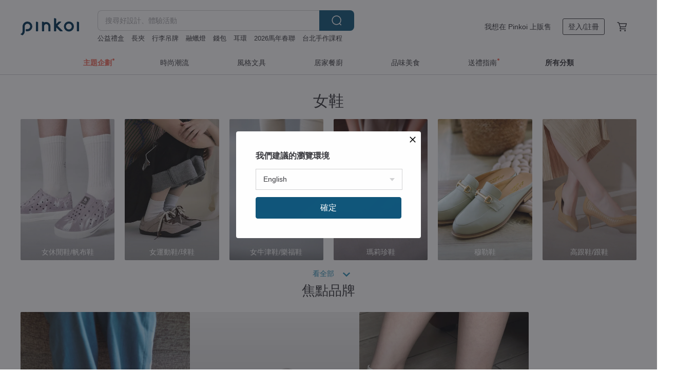

--- FILE ---
content_type: text/html; charset=utf-8
request_url: https://www.pinkoi.com/browse?catp=group_12%2Cgroup_12_1
body_size: 25250
content:

<!doctype html>

<html lang="zh-Hant" class="web no-js s-not-login s-zh_TW webkit" xmlns:fb="http://ogp.me/ns/fb#">
<head prefix="og: http://ogp.me/ns# fb: http://ogp.me/ns/fb# ilovepinkoi: http://ogp.me/ns/fb/ilovepinkoi#">
    <meta charset="utf-8">

    <title>女鞋 - 本季新品推薦，限時優惠中 - Pinkoi</title>
    <meta name="keywords" content="Pinkoi 買設計 文創 客製化 禮物">
    <meta name="description" content="Pinkoi 女鞋新上架推薦，限時優惠中。多款休閒鞋/帆布鞋、運動鞋、牛津鞋、樂福鞋、高跟鞋、平底鞋、靴子。怎麼挑都能穿出獨特與舒適感。 設計師女鞋品牌都在Pinkoi，兼顧材質與設計感，新會員再享獨家運費優惠，最高折抵 NT$100！時尚達人還不快入手。">
    <meta name="twitter:card" content="summary_large_image">
    <meta property="og:type" content="website" />
    <meta property="og:image" content="https://cdn01.pinkoi.com/product/Np43TSZK/0/800x0.jpg"/>
    <meta property="og:title" content="女鞋 - 本季新品推薦，限時優惠中 - Pinkoi"/>
    <meta property="og:description" content="Pinkoi 女鞋新上架推薦，限時優惠中。多款休閒鞋/帆布鞋、運動鞋、牛津鞋、樂福鞋、高跟鞋、平底鞋、靴子。怎麼挑都能穿出獨特與舒適感。 設計師女鞋品牌都在Pinkoi，兼顧材質與設計感，新會員再享獨家運費優惠，最高折抵 NT$100！時尚達人還不快入手。"/>

        <meta property="og:url" content="https://www.pinkoi.com/browse?catp=group_12%2Cgroup_12_1"><link rel="canonical" href="https://www.pinkoi.com/browse?catp=group_12%2Cgroup_12_1"><link rel="alternate" hreflang="zh-Hant" href="https://www.pinkoi.com/browse?catp=group_12%2Cgroup_12_1"><link rel="alternate" hreflang="zh-Hant-HK" href="https://hk.pinkoi.com/browse?catp=group_12%2Cgroup_12_1"><link rel="alternate" hreflang="zh-Hans" href="https://cn.pinkoi.com/browse?catp=group_12%2Cgroup_12_1"><link rel="alternate" hreflang="en" href="https://en.pinkoi.com/browse?catp=group_12%2Cgroup_12_1"><link rel="alternate" hreflang="th" href="https://th.pinkoi.com/browse?catp=group_12%2Cgroup_12_1"><link rel="alternate" hreflang="ja" href="https://jp.pinkoi.com/browse?catp=group_12%2Cgroup_12_1"><link rel="alternate" hreflang="ko" href="https://kr.pinkoi.com/browse?catp=group_12%2Cgroup_12_1">

    <script type="application/ld+json">{"@context": "http://schema.org", "@type": "BreadcrumbList", "itemListElement": [{"@type": "ListItem", "position": 1, "item": {"@id": "https://www.pinkoi.com", "name": "Pinkoi"}}, {"@type": "ListItem", "position": 2, "item": {"@id": "https://www.pinkoi.com/browse", "name": "\u4eba\u6c23\u71b1\u8ce3\u5546\u54c1"}}, {"@type": "ListItem", "position": 3, "item": {"@id": "https://www.pinkoi.com/browse?catp=group_12", "name": "\u978b\u5c65\u896a\u54c1"}}, {"@type": "ListItem", "position": 4, "item": {"@id": "https://www.pinkoi.com/browse?catp=group_12%2Cgroup_12_1", "name": "\u5973\u978b"}}]}</script>
    <script type="application/ld+json">{"@context": "http://schema.org", "@type": "Product", "productID": "Np43TSZK", "sku": "Np43TSZK", "name": "\u65b0\u54c1\u4e3b\u6253\u661f\u3010\u827e\u871c\u8389\u3011\u746a\u8389\u73cd\u88f8\u7a7a\u7cbe\u9748\u978b_\u5976\u6cb9\u7c73 |\u624b\u5de5\u8a02\u88fd| MIT", "description": "\u25c6 \u65e5\u672c\u9802\u7d1a\u5c0f\u725b\u76ae\u9769 \u25c6 \u7368\u5bb6\u958b\u767c\u5927\u5e95 \u25c6 \u67d4\u8edf\u9ad8\u5f48\u529b\u978b\u588a \u25c6\u53f0\u7063\u88fd\u9020 \u25c6 \u7368\u5bb6\u8a2d\u8a08 (\u203b\u6b64\u6b3e\u7248\u578b\u6b63\u5e38\uff0c\u8acb\u9078\u5e73\u5e38\u7a7f\u8457\u5c3a\u5bf8\uff0c\u8173\u5bec\u8005\u8acb\u62ff\u5927\u534a\u865f\u203b)", "image": ["https://cdn01.pinkoi.com/product/Np43TSZK/0/2/500x0.jpg"], "brand": {"@type": "Brand", "name": "snn\u6eab\u5ea6\u771f\u76ae\u624b\u5de5\u978b"}, "offers": {"@type": "Offer", "priceCurrency": "TWD", "price": 2880, "availability": "http://schema.org/InStock", "priceValidUntil": "2026-07-17", "itemCondition": "http://schema.org/NewCondition", "url": "https://www.pinkoi.com/product/Np43TSZK", "seller": {"@type": "Organization", "name": "snn\u6eab\u5ea6\u771f\u76ae\u624b\u5de5\u978b", "url": "https://www.pinkoi.com/store/snnshoes"}, "hasMerchantReturnPolicy": [{"@type": "MerchantReturnPolicy", "returnPolicyCategory": "https://schema.org/MerchantReturnFiniteReturnWindow", "merchantReturnDays": 7, "returnMethod": "https://schema.org/ReturnByMail", "returnFees": "https://schema.org/FreeReturn", "applicableCountry": ["TW", "HK", "MO", "TH", "JP", "CN", "US", "SG", "CA"]}]}, "aggregateRating": {"@type": "AggregateRating", "ratingValue": 5.0, "reviewCount": 658}}</script><script type="application/ld+json">{"@context": "http://schema.org", "@type": "Product", "productID": "69yhc79x", "sku": "69yhc79x", "name": "\u3010\u4e00\u5957\u7a7f\u642d\u30112\u96d9\u7cbe\u9078\u5973\u978b \u65b0\u5e74\u9650\u5b9a\u798f\u888b \u9ed1\u767d\u8207\u5370\u82b1\u5171\u821e", "description": "\ud83d\udc60\u2728 \u9650\u91cf\u7cbe\u9078\u5973\u978b\u798f\u888b\uff0c\u70ba\u60a8\u5e36\u4f86\u96d9\u91cd\u9a5a\u559c\uff01\u8b93\u60a8\u4e00\u6b21\u64c1\u6709\u591a\u91cd\u7a7f\u642d\u6a02\u8da3\u3002\u5167\u5bb9\u7269\u542b\u4e8c\u96d9\u978b\u5b50:\u2460 \u4e00\u96d9\u662f\u7368\u5bb6\u8a2d\u8a08\u5716\u6848\u7684\u5370\u82b1\u978b~\u70ba\u60a8\u5e36\u4f86\u7368\u7279\u7684\u8a2d\u8a08\u611f\u7a7f\u642d\u3002\u2461 \u4e00\u96d9\u7c21\u7d04\u5178\u96c5\u9ed1\u6216\u767d\uff0c\u642d\u914d\u65e5\u5e38\u8f15\u9b06\u7a7f\u8457\u3002\u53f0\u7063\u88fd\u9020\u3002", "image": ["https://cdn01.pinkoi.com/product/69yhc79x/0/6/500x0.jpg"], "brand": {"@type": "Brand", "name": "BoingBoing \u6545\u4e8b\u978b\u8207\u7ae5\u756b\u5305"}, "offers": {"@type": "Offer", "priceCurrency": "TWD", "price": 1990, "availability": "http://schema.org/InStock", "priceValidUntil": "2026-07-17", "itemCondition": "http://schema.org/NewCondition", "url": "https://www.pinkoi.com/product/69yhc79x", "seller": {"@type": "Organization", "name": "BoingBoing \u6545\u4e8b\u978b\u8207\u7ae5\u756b\u5305", "url": "https://www.pinkoi.com/store/boingboing"}, "hasMerchantReturnPolicy": [{"@type": "MerchantReturnPolicy", "returnPolicyCategory": "https://schema.org/MerchantReturnFiniteReturnWindow", "merchantReturnDays": 7, "returnMethod": "https://schema.org/ReturnByMail", "returnFees": "https://schema.org/FreeReturn", "applicableCountry": ["TW", "HK", "MO", "TH", "JP", "CN", "US", "SG", "CA"]}]}, "aggregateRating": {"@type": "AggregateRating", "ratingValue": 5.0, "reviewCount": 4661}}</script><script type="application/ld+json">{"@context": "http://schema.org", "@type": "Product", "productID": "UxmVF4k6", "sku": "UxmVF4k6", "name": "\u73fe\u8ca8 3E\u5bec\u6966 ! \u65e5\u672cSPAORE\u6b65\u614b\u652f\u63f4\u6a02\u8db3\u6a5f\u80fd\u978b", "description": "\uff0e\u7b26\u5408\u8173\u8dbe\u6392\u5217\u7684\u7acb\u9ad43E\u6966\u578b\n\uff0e\u5167\u5074\u5f48\u6027\u840a\u5361\u5ef6\u4f38\u7a7f\u8457\u7a7a\u9593\n\uff0e\u65e5\u672c\u5c08\u5229\u6280\u8853\u7a69\u5b9a\u884c\u8d70\u6b65\u614b", "image": ["https://cdn01.pinkoi.com/product/UxmVF4k6/0/2/500x0.jpg"], "brand": {"@type": "Brand", "name": "Bonjour\u5973\u4eba\u611b\u8cb7\u978b"}, "offers": {"@type": "Offer", "priceCurrency": "TWD", "price": 1480, "availability": "http://schema.org/InStock", "priceValidUntil": "2026-07-17", "itemCondition": "http://schema.org/NewCondition", "url": "https://www.pinkoi.com/product/UxmVF4k6", "seller": {"@type": "Organization", "name": "Bonjour\u5973\u4eba\u611b\u8cb7\u978b", "url": "https://www.pinkoi.com/store/bonjourshoes"}, "hasMerchantReturnPolicy": [{"@type": "MerchantReturnPolicy", "returnPolicyCategory": "https://schema.org/MerchantReturnFiniteReturnWindow", "merchantReturnDays": 7, "returnMethod": "https://schema.org/ReturnByMail", "returnFees": "https://schema.org/FreeReturn", "applicableCountry": ["TW", "HK", "MO", "TH", "JP", "CN", "US", "SG", "CA"]}]}, "aggregateRating": {"@type": "AggregateRating", "ratingValue": 4.9, "reviewCount": 4259}}</script><script type="application/ld+json">{"@context": "http://schema.org", "@type": "Product", "productID": "cU5vP54L", "sku": "cU5vP54L", "name": "PALLADIUM PALLATROOPER MOC \u6f6e\u6d41\u8cea\u611f\u6a02\u798f\u978b \u7537\u5973\u5171\u6b3e 74371", "description": "PALLADIUM\u4ee5\u90fd\u6703\u6a23\u8c8c\u91cd\u523b\u5fa9\u53e4\u7d93\u5178\u7684\u6cd5\u5f0f\u8ecd\u9774\uff0c\u5fa9\u523b\u63a8\u51faPALLATROOPER\u7cfb\u5217\n\u540c\u6a23\u63a1\u8f2a\u80ce\u6a61\u81a0\u5927\u5e95\uff0c\u9774\u8eab\u5f9e\u539f\u4f86\u7684\u786c\u6d3e\u7dda\u689d\uff0c\u5316\u6210\u4fd0\u843d\u526a\u88c1\n\u4ee5\u725b\u76ae\u642d\u914d\u91cd\u8eca\u7e2b\u7dda\u8a2d\u8a08\n\u51f8\u986f\u6cd5\u5f0f\u8ecd\u9774\u591a\u8b8a\u537b\u4e0d\u5931\u500b\u6027\u614b\u5ea6\u7d93\u5178\u98a8\u683c", "image": ["https://cdn01.pinkoi.com/product/cU5vP54L/0/4/500x0.jpg"], "brand": {"@type": "Brand", "name": "PALLADIUM"}, "offers": {"@type": "Offer", "priceCurrency": "TWD", "price": 2592, "availability": "http://schema.org/InStock", "priceValidUntil": "2026-07-17", "itemCondition": "http://schema.org/NewCondition", "url": "https://www.pinkoi.com/product/cU5vP54L", "seller": {"@type": "Organization", "name": "PALLADIUM", "url": "https://www.pinkoi.com/store/palladium"}, "hasMerchantReturnPolicy": [{"@type": "MerchantReturnPolicy", "returnPolicyCategory": "https://schema.org/MerchantReturnFiniteReturnWindow", "merchantReturnDays": 7, "returnMethod": "https://schema.org/ReturnByMail", "returnFees": "https://schema.org/FreeReturn", "applicableCountry": ["TW", "HK", "MO", "TH", "JP", "CN", "US", "SG", "CA"]}]}, "aggregateRating": {"@type": "AggregateRating", "ratingValue": 5.0, "reviewCount": 3161}}</script><script type="application/ld+json">{"@context": "http://schema.org", "@type": "Product", "productID": "AMVQGda3", "sku": "AMVQGda3", "name": "0.99\u79d2\u77ac\u9593\u5c31\u7a7f\u597d ! \u8db3\u578b\u53cb\u5584\u9632\u6f51\u6c34\u5c0f\u767d\u978b", "description": "\uff0e\u5f48\u6027\u840a\u5361\u9810\u9632\u7a7f\u978b\u78e8\u8173\n\uff0e\u89e3\u653e\u96d9\u624b\uff0c\u65b9\u4fbf\u597d\u7a7f\u812b\n\uff0e\u6297\u6c34\u8d85\u7e96\u76ae\u9769\u4e00\u64e6\u5373\u6de8", "image": ["https://cdn02.pinkoi.com/product/AMVQGda3/0/1/500x0.jpg"], "brand": {"@type": "Brand", "name": "Bonjour\u5973\u4eba\u611b\u8cb7\u978b"}, "offers": {"@type": "Offer", "priceCurrency": "TWD", "price": 1680, "availability": "http://schema.org/InStock", "priceValidUntil": "2026-07-17", "itemCondition": "http://schema.org/NewCondition", "url": "https://www.pinkoi.com/product/AMVQGda3", "seller": {"@type": "Organization", "name": "Bonjour\u5973\u4eba\u611b\u8cb7\u978b", "url": "https://www.pinkoi.com/store/bonjourshoes"}, "hasMerchantReturnPolicy": [{"@type": "MerchantReturnPolicy", "returnPolicyCategory": "https://schema.org/MerchantReturnFiniteReturnWindow", "merchantReturnDays": 7, "returnMethod": "https://schema.org/ReturnByMail", "returnFees": "https://schema.org/FreeReturn", "applicableCountry": ["TW", "HK", "MO", "TH", "JP", "CN", "US", "SG", "CA"]}]}, "aggregateRating": {"@type": "AggregateRating", "ratingValue": 4.9, "reviewCount": 4259}}</script><script type="application/ld+json">{"@context": "http://schema.org", "@type": "Product", "productID": "Dt7bEixY", "sku": "Dt7bEixY", "name": "220g\u6975\u8f15\u91cf!\u9632\u6f51\u6c34\u6297\u9707\u6a5f\u80fd\u8f15\u65c5\u9774", "description": "\uff0e\u8d85\u5438\u9707\u7206\u7c73\u82b1\u978b\u588a\n\uff0e3 in 1 \u6291\u83cc\u9664\u81ed\u6a5f\u80fd\u7d17\n\uff0e\u978b\u5e95+2cm\u9632\u6c34\u7246", "image": ["https://cdn01.pinkoi.com/product/Dt7bEixY/0/3/500x0.jpg"], "brand": {"@type": "Brand", "name": "Bonjour\u5973\u4eba\u611b\u8cb7\u978b"}, "offers": {"@type": "Offer", "priceCurrency": "TWD", "price": 1680, "availability": "http://schema.org/InStock", "priceValidUntil": "2026-07-17", "itemCondition": "http://schema.org/NewCondition", "url": "https://www.pinkoi.com/product/Dt7bEixY", "seller": {"@type": "Organization", "name": "Bonjour\u5973\u4eba\u611b\u8cb7\u978b", "url": "https://www.pinkoi.com/store/bonjourshoes"}, "hasMerchantReturnPolicy": [{"@type": "MerchantReturnPolicy", "returnPolicyCategory": "https://schema.org/MerchantReturnFiniteReturnWindow", "merchantReturnDays": 7, "returnMethod": "https://schema.org/ReturnByMail", "returnFees": "https://schema.org/FreeReturn", "applicableCountry": ["TW", "HK", "MO", "TH", "JP", "CN", "US", "SG", "CA"]}]}, "aggregateRating": {"@type": "AggregateRating", "ratingValue": 4.9, "reviewCount": 4259}}</script><script type="application/ld+json">{"@context": "http://schema.org", "@type": "Product", "productID": "LeqbEq5V", "sku": "LeqbEq5V", "name": "PALLADIUM OFF_BOUND HI WP+ \u6a58\u6a19\u9632\u6c34\u5feb\u7a7f\u6ce2\u6d6a\u9774 \u66dc\u77f3\u9ed1 74803", "description": "OFF_BOUND\u8010\u78e8\u6a61\u81a0\u6ce2\u6d6a\u5927\u5e95\n\u7b2c\u4e8c\u4ee3FAST LACING\u5feb\u901f\u7d81\u5e36\u7cfb\u7d71\n\u6a58\u6a19\u9632\u6c34\uff01\uff01", "image": ["https://cdn01.pinkoi.com/product/LeqbEq5V/0/1/500x0.jpg"], "brand": {"@type": "Brand", "name": "PALLADIUM"}, "offers": {"@type": "Offer", "priceCurrency": "TWD", "price": 3582, "availability": "http://schema.org/InStock", "priceValidUntil": "2026-07-17", "itemCondition": "http://schema.org/NewCondition", "url": "https://www.pinkoi.com/product/LeqbEq5V", "seller": {"@type": "Organization", "name": "PALLADIUM", "url": "https://www.pinkoi.com/store/palladium"}, "hasMerchantReturnPolicy": [{"@type": "MerchantReturnPolicy", "returnPolicyCategory": "https://schema.org/MerchantReturnFiniteReturnWindow", "merchantReturnDays": 7, "returnMethod": "https://schema.org/ReturnByMail", "returnFees": "https://schema.org/FreeReturn", "applicableCountry": ["TW", "HK", "MO", "TH", "JP", "CN", "US", "SG", "CA"]}]}, "aggregateRating": {"@type": "AggregateRating", "ratingValue": 5.0, "reviewCount": 3161}}</script><script type="application/ld+json">{"@context": "http://schema.org", "@type": "Product", "productID": "7cBdiapB", "sku": "7cBdiapB", "name": "\u5c0fV\u7f8a\u76ae\u4f4e\u8ddf\u978b_\u68d5\u8272", "description": "\u5099\u8a3b\u70ba\u9700\u9810\u8cfc\u5546\u54c1\uff0c\u88fd\u4f5c\u6642\u9593\u70ba7-30\u5929\uff08\u4e0d\u542b\u5047\u65e5\uff09\uff0c\u6025\u4ef6\u8005\u8acb\u6311\u9078\u73fe\u8ca8\u5546\u54c1\u3002\n\u7cbe\u9078\u982d\u5c64\u5927\u5c71\u7f8a\u76ae\uff0c\u67d4\u97cc\u5ea6\u518d\u52a0\u5206\uff1b\n\u4e0d\u9700\u7279\u5225\u9078\u64c7\u642d\u914d\uff0c\u7126\u9ede\u81ea\u7136\u5448\u73fe\u3002\n\n\u76ae\u9769\uff1a\u982d\u5c64\u5927\u5c71\u7f8a\u76ae\n\u5167\u88cf / \u978b\u588a \uff1a\u982d\u5c64\u8c5a\u76ae\n\u978b\u5e95\uff1a\u6a61\u81a0\u3001\u6728\u982d\u3001EVA", "image": ["https://cdn01.pinkoi.com/product/7cBdiapB/0/1/500x0.jpg"], "brand": {"@type": "Brand", "name": "La Fille \u6a02\u83f2\u771f\u76ae\u624b\u5de5\u978b"}, "offers": {"@type": "Offer", "priceCurrency": "TWD", "price": 1980, "availability": "http://schema.org/InStock", "priceValidUntil": "2026-07-17", "itemCondition": "http://schema.org/NewCondition", "url": "https://www.pinkoi.com/product/7cBdiapB", "seller": {"@type": "Organization", "name": "La Fille \u6a02\u83f2\u771f\u76ae\u624b\u5de5\u978b", "url": "https://www.pinkoi.com/store/la-fille-shoes"}, "hasMerchantReturnPolicy": [{"@type": "MerchantReturnPolicy", "returnPolicyCategory": "https://schema.org/MerchantReturnFiniteReturnWindow", "merchantReturnDays": 7, "returnMethod": "https://schema.org/ReturnByMail", "returnFees": "https://schema.org/FreeReturn", "applicableCountry": ["TW", "HK", "MO", "TH", "JP", "CN", "US", "SG", "CA"]}]}, "aggregateRating": {"@type": "AggregateRating", "ratingValue": 5.0, "reviewCount": 6070}}</script><script type="application/ld+json">{"@context": "http://schema.org", "@type": "Product", "productID": "MMzaGXie", "sku": "MMzaGXie", "name": "PRE-ORDER SPUR Rachel MJ_\u746a\u8389\u73cd\u9ad8\u8ddf\u978b RA8009 BLACK", "description": "PRE-ORDER SPUR Rachel MJ_\u746a\u8389\u73cd\u9ad8\u8ddf\u978b RA8009 BLACK", "image": ["https://cdn02.pinkoi.com/product/MMzaGXie/0/1/500x0.jpg"], "brand": {"@type": "Brand", "name": "SPUR"}, "offers": {"@type": "Offer", "priceCurrency": "TWD", "price": 2828, "availability": "http://schema.org/InStock", "priceValidUntil": "2026-07-17", "itemCondition": "http://schema.org/NewCondition", "url": "https://www.pinkoi.com/product/MMzaGXie", "seller": {"@type": "Organization", "name": "SPUR", "url": "https://www.pinkoi.com/store/spur"}, "hasMerchantReturnPolicy": [{"@type": "MerchantReturnPolicy", "returnPolicyCategory": "https://schema.org/MerchantReturnFiniteReturnWindow", "merchantReturnDays": 7, "returnMethod": "https://schema.org/ReturnByMail", "returnFees": "https://schema.org/FreeReturn", "applicableCountry": ["TW", "HK", "MO", "TH", "JP", "CN", "US", "SG", "CA"]}]}, "aggregateRating": {"@type": "AggregateRating", "ratingValue": 4.8, "reviewCount": 284}}</script><script type="application/ld+json">{"@context": "http://schema.org", "@type": "Product", "productID": "eqLqd56z", "sku": "eqLqd56z", "name": "\u73fe\u8ca8 \u975c\u614b\u9632\u6c34 ! \u6297\u9707\u9ad8\u56de\u5f48\u8f15\u65c5\u4f11\u9592\u978b", "description": "\uff0e\u65e5\u672cBACTE SHUT\u5236\u83cc\u9664\u81ed\u5e03\n\uff0e\u5c08\u696d\u9632\u6c34\u819c3\u5c0f\u6642\u975c\u614b\u9632\u6c34OK\n\uff0e\u978b\u5e9543%\u9ad8\u56de\u5f48\u7387\u7701\u529b\u6bcf\u4e00\u6b65", "image": ["https://cdn01.pinkoi.com/product/eqLqd56z/0/1/500x0.jpg"], "brand": {"@type": "Brand", "name": "Bonjour\u5973\u4eba\u611b\u8cb7\u978b"}, "offers": {"@type": "Offer", "priceCurrency": "TWD", "price": 1780, "availability": "http://schema.org/InStock", "priceValidUntil": "2026-07-17", "itemCondition": "http://schema.org/NewCondition", "url": "https://www.pinkoi.com/product/eqLqd56z", "seller": {"@type": "Organization", "name": "Bonjour\u5973\u4eba\u611b\u8cb7\u978b", "url": "https://www.pinkoi.com/store/bonjourshoes"}, "hasMerchantReturnPolicy": [{"@type": "MerchantReturnPolicy", "returnPolicyCategory": "https://schema.org/MerchantReturnFiniteReturnWindow", "merchantReturnDays": 7, "returnMethod": "https://schema.org/ReturnByMail", "returnFees": "https://schema.org/FreeReturn", "applicableCountry": ["TW", "HK", "MO", "TH", "JP", "CN", "US", "SG", "CA"]}]}, "aggregateRating": {"@type": "AggregateRating", "ratingValue": 4.9, "reviewCount": 4259}}</script><script type="application/ld+json">{"@context": "http://schema.org", "@type": "Product", "productID": "qbijaYuX", "sku": "qbijaYuX", "name": "PALLADIUM OFF_BOUND HI WP+ \u6a58\u6a19\u9632\u6c34\u5feb\u7a7f\u6ce2\u6d6a\u9774 \u6c99\u6f20\u8272 74803", "description": "OFF_BOUND\u8010\u78e8\u6a61\u81a0\u6ce2\u6d6a\u5927\u5e95\n\u7b2c\u4e8c\u4ee3FAST LACING\u5feb\u901f\u7d81\u5e36\u7cfb\u7d71\n\u6a58\u6a19\u9632\u6c34\uff01\uff01", "image": ["https://cdn01.pinkoi.com/product/qbijaYuX/0/1/500x0.jpg"], "brand": {"@type": "Brand", "name": "PALLADIUM"}, "offers": {"@type": "Offer", "priceCurrency": "TWD", "price": 3582, "availability": "http://schema.org/InStock", "priceValidUntil": "2026-07-17", "itemCondition": "http://schema.org/NewCondition", "url": "https://www.pinkoi.com/product/qbijaYuX", "seller": {"@type": "Organization", "name": "PALLADIUM", "url": "https://www.pinkoi.com/store/palladium"}, "hasMerchantReturnPolicy": [{"@type": "MerchantReturnPolicy", "returnPolicyCategory": "https://schema.org/MerchantReturnFiniteReturnWindow", "merchantReturnDays": 7, "returnMethod": "https://schema.org/ReturnByMail", "returnFees": "https://schema.org/FreeReturn", "applicableCountry": ["TW", "HK", "MO", "TH", "JP", "CN", "US", "SG", "CA"]}]}, "aggregateRating": {"@type": "AggregateRating", "ratingValue": 5.0, "reviewCount": 3161}}</script><script type="application/ld+json">{"@context": "http://schema.org", "@type": "Product", "productID": "2s7rhgD4", "sku": "2s7rhgD4", "name": "PALLADIUM PALLATROOPER \u7d93\u5178\u725b\u76ae\u6cd5\u5f0f\u76ae\u77ed\u9774 74716-008", "description": "PALLADIUM \u4ee5\u90fd\u6703\u6a23\u8c8c\u91cd\u65b0\u523b\u5283\u7d93\u5178PAMPA\u9774\u578b\u63a8\u51fa\u5168\u65b0PALLATROOPER\uff0c \u540c\u6a23\u63a1\u7528\u8f2a\u80ce\u6a61\u81a0\u5927\u5e95\uff0c\u9774\u8eab\u5f9e\u539f\u672c\u786c\u6d3e\u7dda\u689d\uff0c\u8f49\u5316\u6210\u512a\u96c5\u4fd0\u843d\u7684\u526a\u88c1\uff0c\u540c\u6642\u7d50\u5408\u6416\u6efe\u5143\u7d20\uff0c\u4eae\u9762\u725b\u76ae\u642d\u914d\u8eca\u9022\u7dda\u3001\u51f8\u986f\u6cd5\u5f0f\u8ecd\u9774\u4e0d\u5931\u500b\u6027\u614b\u5ea6\u7684\u7d93\u5178\u3002", "image": ["https://cdn01.pinkoi.com/product/2s7rhgD4/0/1/500x0.jpg"], "brand": {"@type": "Brand", "name": "PALLADIUM"}, "offers": {"@type": "Offer", "priceCurrency": "TWD", "price": 2682, "availability": "http://schema.org/InStock", "priceValidUntil": "2026-07-17", "itemCondition": "http://schema.org/NewCondition", "url": "https://www.pinkoi.com/product/2s7rhgD4", "seller": {"@type": "Organization", "name": "PALLADIUM", "url": "https://www.pinkoi.com/store/palladium"}, "hasMerchantReturnPolicy": [{"@type": "MerchantReturnPolicy", "returnPolicyCategory": "https://schema.org/MerchantReturnFiniteReturnWindow", "merchantReturnDays": 7, "returnMethod": "https://schema.org/ReturnByMail", "returnFees": "https://schema.org/FreeReturn", "applicableCountry": ["TW", "HK", "MO", "TH", "JP", "CN", "US", "SG", "CA"]}]}, "aggregateRating": {"@type": "AggregateRating", "ratingValue": 5.0, "reviewCount": 3161}}</script><script type="application/ld+json">{"@context": "http://schema.org", "@type": "Product", "productID": "Fkwq5VDY", "sku": "Fkwq5VDY", "name": "\u3010\u7d81\u5e36\u751c\u6912\u65e5\u3011\u904a\u6a02\u5712 \u65e5\u7cfb \u7d81\u5e36\u978b", "description": "\u25ce \u5e03\u6599\u4f86\u81ea\u6211\u5011\u65c5\u884c\u8207\u751f\u6d3b\u904e\u7684\u570b\u5bb6\u3002\u00a0\n\u25ce \u4e94\u5341\u5e74\u7d93\u9a57\u7684\u5e2b\u5085\u624b\u5de5\u88fd\u4f5c\u3002\n\u25ce \u5bec\u6966\u3001\u67d4\u8edf\u7684\u771f\u76ae\u978b\u588a\u3002\n\u25ce \u9650\u91cf\u767c\u884c\uff0c\u662f\u65c5\u884c\u4e2d\u7368\u4e00\u7121\u4e8c\u7684\u7d00\u5ff5\u54c1\u3002", "image": ["https://cdn01.pinkoi.com/product/Fkwq5VDY/0/1/500x0.jpg"], "brand": {"@type": "Brand", "name": "\u82b1\u898b\u5c0f\u8def\u30fb\u624b\u88fd\u978b hanamikoji"}, "offers": {"@type": "Offer", "priceCurrency": "TWD", "price": 1580, "availability": "http://schema.org/InStock", "priceValidUntil": "2026-07-17", "itemCondition": "http://schema.org/NewCondition", "url": "https://www.pinkoi.com/product/Fkwq5VDY", "seller": {"@type": "Organization", "name": "\u82b1\u898b\u5c0f\u8def\u30fb\u624b\u88fd\u978b hanamikoji", "url": "https://www.pinkoi.com/store/simplewarm"}, "hasMerchantReturnPolicy": [{"@type": "MerchantReturnPolicy", "returnPolicyCategory": "https://schema.org/MerchantReturnFiniteReturnWindow", "merchantReturnDays": 7, "returnMethod": "https://schema.org/ReturnByMail", "returnFees": "https://schema.org/FreeReturn", "applicableCountry": ["TW", "HK", "MO", "TH", "JP", "CN", "US", "SG", "CA"]}]}, "aggregateRating": {"@type": "AggregateRating", "ratingValue": 5.0, "reviewCount": 25570}}</script><script type="application/ld+json">{"@context": "http://schema.org", "@type": "Product", "productID": "95RqFjhP", "sku": "95RqFjhP", "name": "\u71b1\u9a30\u9a30\u5168\u65b0\u5546\u54c1 \u3010\u539a\u5e95\u65b0\u5347\u7d1a\u3011\u7d81\u5e36\u539a\u5e95\u978b 22mm\u539a\u5e95 \u65c5\u884c \u65b0\u5e74", "description": "\u7d81\u597d\u978b\u5e36\uff0c\u7ad9\u7a69\u8173\u6b65\n\u8b93\u539a\u5e95\u627f\u63a5\u91cd\u91cf\n\u8b93\u6bcf\u4e00\u6b65\u90fd\u8e0f\u5be6\u5b89\u5fc3\n\n\u9019\u96d9\u978b\u9069\u5408\u6563\u6b65\u3001\u901a\u52e4\u3001\u65c5\u884c\n\u4e5f\u9069\u5408\u90a3\u4e9b\u4e0d\u8d95\u6642\u9593\u7684\u5348\u5f8c", "image": ["https://cdn01.pinkoi.com/product/95RqFjhP/0/1/500x0.jpg"], "brand": {"@type": "Brand", "name": "\u82b1\u898b\u5c0f\u8def\u30fb\u624b\u88fd\u978b hanamikoji"}, "offers": {"@type": "Offer", "priceCurrency": "TWD", "price": 2480, "availability": "http://schema.org/InStock", "priceValidUntil": "2026-07-17", "itemCondition": "http://schema.org/NewCondition", "url": "https://www.pinkoi.com/product/95RqFjhP", "seller": {"@type": "Organization", "name": "\u82b1\u898b\u5c0f\u8def\u30fb\u624b\u88fd\u978b hanamikoji", "url": "https://www.pinkoi.com/store/simplewarm"}, "hasMerchantReturnPolicy": [{"@type": "MerchantReturnPolicy", "returnPolicyCategory": "https://schema.org/MerchantReturnFiniteReturnWindow", "merchantReturnDays": 7, "returnMethod": "https://schema.org/ReturnByMail", "returnFees": "https://schema.org/FreeReturn", "applicableCountry": ["TW", "HK", "MO", "TH", "JP", "CN", "US", "SG", "CA"]}]}, "aggregateRating": {"@type": "AggregateRating", "ratingValue": 5.0, "reviewCount": 25570}}</script><script type="application/ld+json">{"@context": "http://schema.org", "@type": "Product", "productID": "9sUkUcAn", "sku": "9sUkUcAn", "name": "V-flat NP01\u9ed1", "description": "\u7e61\u82b1\u978b\u6975\u81f4\u76ae\u9769\u5de5\u85dd\u88fd\u9020\uff0c100\uff05nappa\u725b\u76ae/\u6a61\u81a0\u978b\u5e95/\u8212\u9069\u978b\u588a\uff0c\u8010\u78e8\u4e45\u7ad9\uff0c\u6975\u7c21\u767e\u642d\u7248\u578b\uff0c\u9ad8\u54c1\u8cea\u624b\u5de5\u6253\u9020\u3002", "image": ["https://cdn01.pinkoi.com/product/9sUkUcAn/0/3/500x0.jpg"], "brand": {"@type": "Brand", "name": "TRANSLATE FOOTWEAR"}, "offers": {"@type": "Offer", "priceCurrency": "TWD", "price": 3380, "availability": "http://schema.org/InStock", "priceValidUntil": "2026-07-17", "itemCondition": "http://schema.org/NewCondition", "url": "https://www.pinkoi.com/product/9sUkUcAn", "seller": {"@type": "Organization", "name": "TRANSLATE FOOTWEAR", "url": "https://www.pinkoi.com/store/aesopshoes"}, "hasMerchantReturnPolicy": [{"@type": "MerchantReturnPolicy", "returnPolicyCategory": "https://schema.org/MerchantReturnFiniteReturnWindow", "merchantReturnDays": 7, "returnMethod": "https://schema.org/ReturnByMail", "returnFees": "https://schema.org/FreeReturn", "applicableCountry": ["TW", "HK", "MO", "TH", "JP", "CN", "US", "SG", "CA"]}]}, "aggregateRating": {"@type": "AggregateRating", "ratingValue": 5.0, "reviewCount": 2398}}</script><script type="application/ld+json">{"@context": "http://schema.org", "@type": "Product", "productID": "gASGTBDk", "sku": "gASGTBDk", "name": "\u9060\u7d05\u5916\u7dda\u5faa\u74b0!3D\u6b65\u614b\u5e73\u8861\u5065\u5eb7\u6a5f\u80fd\u978b", "description": "\uff0e88%\u9060\u7d05\u5916\u7dda\u4fc3\u9032\u5faa\u74b0\n\uff0e55%\u77f3\u58a8\u70ef\u8fc5\u901f\u50b3\u5c0e\u71b1\u80fd\n\uff0e3D\u6b65\u614b\u56de\u6b63\u7701\u529bEVA\u978b\u5e95", "image": ["https://cdn01.pinkoi.com/product/gASGTBDk/0/1/500x0.jpg"], "brand": {"@type": "Brand", "name": "Bonjour\u5973\u4eba\u611b\u8cb7\u978b"}, "offers": {"@type": "Offer", "priceCurrency": "TWD", "price": 1480, "availability": "http://schema.org/InStock", "priceValidUntil": "2026-07-17", "itemCondition": "http://schema.org/NewCondition", "url": "https://www.pinkoi.com/product/gASGTBDk", "seller": {"@type": "Organization", "name": "Bonjour\u5973\u4eba\u611b\u8cb7\u978b", "url": "https://www.pinkoi.com/store/bonjourshoes"}, "hasMerchantReturnPolicy": [{"@type": "MerchantReturnPolicy", "returnPolicyCategory": "https://schema.org/MerchantReturnFiniteReturnWindow", "merchantReturnDays": 7, "returnMethod": "https://schema.org/ReturnByMail", "returnFees": "https://schema.org/FreeReturn", "applicableCountry": ["TW", "HK", "MO", "TH", "JP", "CN", "US", "SG", "CA"]}]}, "aggregateRating": {"@type": "AggregateRating", "ratingValue": 4.9, "reviewCount": 4259}}</script><script type="application/ld+json">{"@context": "http://schema.org", "@type": "Product", "productID": "QjwKm49w", "sku": "QjwKm49w", "name": "\u77ed\u7b52 \u7e6b\u5e36\u9b06\u7dca\u5e36\u5e06\u5e03\u978b - \u5c0f\u7d05\u5e3d\u8207\u5927\u91ce\u72fc", "description": "\u67d4\u8edf\u5f48\u529b\u751f\u81a0\u978b\u5e95\uff0c\u7d50\u5408\u8212\u9069\u8207\u8010\u7528\uff0c\u8b93\u4f60\u8f15\u9b06\u884c\u8d70\ud83d\udc63\uff0e\u7d93\u5178\u5e06\u5e03\u6750\u8cea\uff0c\u96a8\u6027\u8207\u7c21\u7d04\u98a8\u683c\u642d\u914d\uff0c\u5c55\u73fe\u500b\u6027\uff0e\u77ed\u7b52\u5e06\u5e03\u978b\uff0c\u5b8c\u7f8e\u5305\u8986\u8173\u8e1d\uff0c\u8f15\u9b06\u642d\u914d\u51fa\u81ea\u7531\u98a8\u683c\uff0e\u7126\u7cd6\u68d5\u8272\u751f\u81a0\u978b\u5e95\u8207\ud83d\udc99\u725b\u4ed4\u5e06\u5e03\u978b\u9762\u7d44\u5408\u642d\u914d\uff0c\u8f15\u9b06\u8d70\u51fa\u8857\u982d\u98a8\u683c! \u53f0\u7063\u624b\u5de5\u88fd\u978b\u3002", "image": ["https://cdn02.pinkoi.com/product/QjwKm49w/0/5/500x0.jpg"], "brand": {"@type": "Brand", "name": "BoingBoing \u6545\u4e8b\u978b\u8207\u7ae5\u756b\u5305"}, "offers": {"@type": "Offer", "priceCurrency": "TWD", "price": 1580, "availability": "http://schema.org/InStock", "priceValidUntil": "2026-07-17", "itemCondition": "http://schema.org/NewCondition", "url": "https://www.pinkoi.com/product/QjwKm49w", "seller": {"@type": "Organization", "name": "BoingBoing \u6545\u4e8b\u978b\u8207\u7ae5\u756b\u5305", "url": "https://www.pinkoi.com/store/boingboing"}, "hasMerchantReturnPolicy": [{"@type": "MerchantReturnPolicy", "returnPolicyCategory": "https://schema.org/MerchantReturnFiniteReturnWindow", "merchantReturnDays": 7, "returnMethod": "https://schema.org/ReturnByMail", "returnFees": "https://schema.org/FreeReturn", "applicableCountry": ["TW", "HK", "MO", "TH", "JP", "CN", "US", "SG", "CA"]}]}, "aggregateRating": {"@type": "AggregateRating", "ratingValue": 5.0, "reviewCount": 4661}}</script><script type="application/ld+json">{"@context": "http://schema.org", "@type": "Product", "productID": "tBaGqCW3", "sku": "tBaGqCW3", "name": "\u6162\u884c\u4e0b\u5317\u6fa4\u9632\u6c34\u9774-\u8c82\u9ed1", "description": "\u6e1b\u6cd5\u8a2d\u8a08\uff0c\u628a\u904e\u591a\u7684\u88dd\u98fe\u62ff\u6389\u3002\u8b93\u9774\u5b50\u56de\u6b78\u672c\u8cea\uff0c\u7528\u5b83\u539f\u672c\u7684\u76ae\u611f\u548c\u9774\u7248\u4f86\u896f\u6258\u59b3\u7684\u817f\u578b\uff0c\u8010\u770b\u53c8\u5be6\u7a7f\uff0c\u5e74\u5e74\u90fd\u62ff\u51fa\u4f86\u7a7f\u4e5f\u4e0d\u6015\u904e\u6642", "image": ["https://cdn02.pinkoi.com/product/tBaGqCW3/0/1/500x0.jpg"], "brand": {"@type": "Brand", "name": "\u6ce2\u6ce2\u5a1c\u62c9 Bubble Nara"}, "offers": {"@type": "Offer", "priceCurrency": "TWD", "price": 2755, "availability": "http://schema.org/InStock", "priceValidUntil": "2026-07-17", "itemCondition": "http://schema.org/NewCondition", "url": "https://www.pinkoi.com/product/tBaGqCW3", "seller": {"@type": "Organization", "name": "\u6ce2\u6ce2\u5a1c\u62c9 Bubble Nara", "url": "https://www.pinkoi.com/store/bubblenara"}, "hasMerchantReturnPolicy": [{"@type": "MerchantReturnPolicy", "returnPolicyCategory": "https://schema.org/MerchantReturnFiniteReturnWindow", "merchantReturnDays": 7, "returnMethod": "https://schema.org/ReturnByMail", "returnFees": "https://schema.org/FreeReturn", "applicableCountry": ["TW", "HK", "MO", "TH", "JP", "CN", "US", "SG", "CA"]}]}, "aggregateRating": {"@type": "AggregateRating", "ratingValue": 5.0, "reviewCount": 4992}}</script><script type="application/ld+json">{"@context": "http://schema.org", "@type": "Product", "productID": "3PLjnbyd", "sku": "3PLjnbyd", "name": "\u3010\u82f1\u5f0f\u9905\u4e7e\u3011\u8edf\u6795\u982d\u8db3\u611f!\u8212\u7de9\u9b06\u7dca\u5e36\u978b-\u514d\u7d81\u5e36-\u767d 22-26.5\u5927\u5c3a\u78bc", "description": "\u25c6 \u9802\u7d1a\u982d\u5c64\u725b\u76ae\u9769 \u25c6 \u8f15\u91cf\u5316\u5927\u5e95 \u25c6 \u67d4\u8edf\u9ad8\u5f48\u529b\u978b\u588a \u25c6\u53f0\u7063\u88fd\u9020 \u25c6 \u7368\u5bb6\u8a2d\u8a08\u25c6 \u8212\u9069\u5bec\u6966 \u25c6 \u5927\u5c3a\u78bc\u5ba2\u88fd\u5316", "image": ["https://cdn01.pinkoi.com/product/3PLjnbyd/0/3/500x0.jpg"], "brand": {"@type": "Brand", "name": "snn\u6eab\u5ea6\u771f\u76ae\u624b\u5de5\u978b"}, "offers": {"@type": "Offer", "priceCurrency": "TWD", "price": 2280, "availability": "http://schema.org/InStock", "priceValidUntil": "2026-07-17", "itemCondition": "http://schema.org/NewCondition", "url": "https://www.pinkoi.com/product/3PLjnbyd", "seller": {"@type": "Organization", "name": "snn\u6eab\u5ea6\u771f\u76ae\u624b\u5de5\u978b", "url": "https://www.pinkoi.com/store/snnshoes"}, "hasMerchantReturnPolicy": [{"@type": "MerchantReturnPolicy", "returnPolicyCategory": "https://schema.org/MerchantReturnFiniteReturnWindow", "merchantReturnDays": 7, "returnMethod": "https://schema.org/ReturnByMail", "returnFees": "https://schema.org/FreeReturn", "applicableCountry": ["TW", "HK", "MO", "TH", "JP", "CN", "US", "SG", "CA"]}]}, "aggregateRating": {"@type": "AggregateRating", "ratingValue": 5.0, "reviewCount": 658}}</script><script type="application/ld+json">{"@context": "http://schema.org", "@type": "Product", "productID": "a2RFEKst", "sku": "a2RFEKst", "name": "22mm\u9577\u9ad8\u65e5\u3010\u539a\u5e95\u65b0\u5347\u7d1a\u3011Mary Jane \u746a\u9e97\u73cd \u5bec\u6966\u8a2d\u8a08 \u9ad8\u8173\u80cc", "description": "\u539a\u5e95\u627f\u63a5\u91cd\u91cf\uff0c\u8b93\u6b65\u4f10\u66f4\u7a69\n\u67d4\u548c\u7684\u8f2a\u5ed3\u8b93\u98a8\u683c\u591a\u6dfb\u52a0\u53ef\u611b\n\u6a6b\u8de8\u8173\u80cc\u7684\u7e6b\u5e36\uff0c\u66f4\u662f\u4e00\u500b\u5c0f\u5c0f\u7684\u65e5\u5e38\u5100\u5f0f\u611f\u2014\u2014\n\n\u4e0d\u7ba1\u662f\u642d\u896a\u5b50\u3001\u88d9\u88dd\u9084\u662f\u725b\u4ed4\u8932\n\u90fd\u80fd\u81ea\u7136\u5730\u6d41\u9732\u51fa\u81ea\u5728\u7684\u65e5\u5e38", "image": ["https://cdn01.pinkoi.com/product/a2RFEKst/0/1/500x0.jpg"], "brand": {"@type": "Brand", "name": "\u82b1\u898b\u5c0f\u8def\u30fb\u624b\u88fd\u978b hanamikoji"}, "offers": {"@type": "Offer", "priceCurrency": "TWD", "price": 2080, "availability": "http://schema.org/InStock", "priceValidUntil": "2026-07-17", "itemCondition": "http://schema.org/NewCondition", "url": "https://www.pinkoi.com/product/a2RFEKst", "seller": {"@type": "Organization", "name": "\u82b1\u898b\u5c0f\u8def\u30fb\u624b\u88fd\u978b hanamikoji", "url": "https://www.pinkoi.com/store/simplewarm"}, "hasMerchantReturnPolicy": [{"@type": "MerchantReturnPolicy", "returnPolicyCategory": "https://schema.org/MerchantReturnFiniteReturnWindow", "merchantReturnDays": 7, "returnMethod": "https://schema.org/ReturnByMail", "returnFees": "https://schema.org/FreeReturn", "applicableCountry": ["TW", "HK", "MO", "TH", "JP", "CN", "US", "SG", "CA"]}]}, "aggregateRating": {"@type": "AggregateRating", "ratingValue": 5.0, "reviewCount": 25570}}</script><script type="application/ld+json">{"@context": "http://schema.org", "@type": "Product", "productID": "MnkimF5V", "sku": "MnkimF5V", "name": "PALLADIUM x \u5c0f\u738b\u5b50\u806f\u540d \u4e2d\u6027\u6b3e \u9ed1 74449-008", "description": "Palladium Pampa-Petit Prince \u8272\u6b3e\u662f\u6ce8\u91cd\u8212\u9069\u3001\u6642\u5c1a\u548c\u7368\u7279\u7d30\u7bc0\u7684\u7537\u58eb\u7684\u5b8c\u7f8e\u9078\u64c7\u3002\u9019\u4e9b\u904b\u52d5\u978b\u63a1\u7528\u512a\u8cea\u6750\u6599\u88fd\u6210\uff0c\u78ba\u4fdd\u5373\u4f7f\u9577\u6642\u9593\u7a7f\u8457\u4e5f\u8010\u7528\u4e14\u8212\u9069\u3002\u5f15\u7528\u8457\u540d\u4eba\u7269\u300a\u5c0f\u738b\u5b50\u300b\u7684\u5fae\u5999\u7b26\u865f\u70ba Palladium \u978b\u589e\u6dfb\u4e86\u7368\u7279\u7684\u500b\u6027", "image": ["https://cdn01.pinkoi.com/product/MnkimF5V/0/1/500x0.jpg"], "brand": {"@type": "Brand", "name": "PALLADIUM"}, "offers": {"@type": "Offer", "priceCurrency": "TWD", "price": 1962, "availability": "http://schema.org/InStock", "priceValidUntil": "2026-07-17", "itemCondition": "http://schema.org/NewCondition", "url": "https://www.pinkoi.com/product/MnkimF5V", "seller": {"@type": "Organization", "name": "PALLADIUM", "url": "https://www.pinkoi.com/store/palladium"}, "hasMerchantReturnPolicy": [{"@type": "MerchantReturnPolicy", "returnPolicyCategory": "https://schema.org/MerchantReturnFiniteReturnWindow", "merchantReturnDays": 7, "returnMethod": "https://schema.org/ReturnByMail", "returnFees": "https://schema.org/FreeReturn", "applicableCountry": ["TW", "HK", "MO", "TH", "JP", "CN", "US", "SG", "CA"]}]}, "aggregateRating": {"@type": "AggregateRating", "ratingValue": 5.0, "reviewCount": 3161}}</script><script type="application/ld+json">{"@context": "http://schema.org", "@type": "Product", "productID": "LGJLxrxw", "sku": "LGJLxrxw", "name": "\u73fe\u8ca8 \u7121\u611f\u8212\u9069\u7a7f ! \u8d85\u7a69\u8db3\u7f8e\u817f\u7626\u7626\u9774\u4e8c\u4ee3", "description": "\uff0e\u881f\u611f\u5e03\u8f15\u5de7\u67d4\u8edf\u4e45\u7a7f\u8212\u9069\n\uff0e5cm\u7a69\u8db3\u7c97\u8ddf\uff0c\u4e0d\u6613\u75b2\u7d2f\n\uff0e3D\u4e73\u81a0\u978b\u588a\u91cb\u653e\u884c\u8d70\u58d3\u529b", "image": ["https://cdn01.pinkoi.com/product/LGJLxrxw/0/1/500x0.jpg"], "brand": {"@type": "Brand", "name": "Bonjour\u5973\u4eba\u611b\u8cb7\u978b"}, "offers": {"@type": "Offer", "priceCurrency": "TWD", "price": 2480, "availability": "http://schema.org/InStock", "priceValidUntil": "2026-07-17", "itemCondition": "http://schema.org/NewCondition", "url": "https://www.pinkoi.com/product/LGJLxrxw", "seller": {"@type": "Organization", "name": "Bonjour\u5973\u4eba\u611b\u8cb7\u978b", "url": "https://www.pinkoi.com/store/bonjourshoes"}, "hasMerchantReturnPolicy": [{"@type": "MerchantReturnPolicy", "returnPolicyCategory": "https://schema.org/MerchantReturnFiniteReturnWindow", "merchantReturnDays": 7, "returnMethod": "https://schema.org/ReturnByMail", "returnFees": "https://schema.org/FreeReturn", "applicableCountry": ["TW", "HK", "MO", "TH", "JP", "CN", "US", "SG", "CA"]}]}, "aggregateRating": {"@type": "AggregateRating", "ratingValue": 4.9, "reviewCount": 4259}}</script><script type="application/ld+json">{"@context": "http://schema.org", "@type": "Product", "productID": "Tpj5Q6Yc", "sku": "Tpj5Q6Yc", "name": "\u53cb\u5584\u62c7\u6307\u5916\u7ffb ! MIT\u771f\u76ae\u8db3\u5e95\u5065\u5eb7\u978b", "description": "\uff0e\u67d4\u8edf\u840a\u5361\u9762\u6599\uff0c\u5305\u5bb9\u524d\u638c\u6700\u5bec\u8655\n\uff0e\u978b\u588a\u5438\u9707\u7de9\u885d\uff0c\u8010\u75b2\u52de\u6e1b\u8f15\u8ca0\u64d4\n\uff0e\u725b\u76ae\u97cc\u6027\u4f73\u4e14\u8010\u7a7f\uff0c\u8d8a\u7a7f\u8d8a\u9806\u8173", "image": ["https://cdn02.pinkoi.com/product/Tpj5Q6Yc/0/1/500x0.jpg"], "brand": {"@type": "Brand", "name": "Bonjour\u5973\u4eba\u611b\u8cb7\u978b"}, "offers": {"@type": "Offer", "priceCurrency": "TWD", "price": 1980, "availability": "http://schema.org/InStock", "priceValidUntil": "2026-07-17", "itemCondition": "http://schema.org/NewCondition", "url": "https://www.pinkoi.com/product/Tpj5Q6Yc", "seller": {"@type": "Organization", "name": "Bonjour\u5973\u4eba\u611b\u8cb7\u978b", "url": "https://www.pinkoi.com/store/bonjourshoes"}, "hasMerchantReturnPolicy": [{"@type": "MerchantReturnPolicy", "returnPolicyCategory": "https://schema.org/MerchantReturnFiniteReturnWindow", "merchantReturnDays": 7, "returnMethod": "https://schema.org/ReturnByMail", "returnFees": "https://schema.org/FreeReturn", "applicableCountry": ["TW", "HK", "MO", "TH", "JP", "CN", "US", "SG", "CA"]}]}, "aggregateRating": {"@type": "AggregateRating", "ratingValue": 4.9, "reviewCount": 4259}}</script><script type="application/ld+json">{"@context": "http://schema.org", "@type": "Product", "productID": "kiJKZ7Nv", "sku": "kiJKZ7Nv", "name": "\u73fe\u8ca8 (\u5168\u9ed1)\u8db3\u90e8\u6e1b\u58d3 ! 3D\u6b65\u614b\u5e73\u8861\u5065\u5eb7\u6a5f\u80fd\u978b", "description": "\uff0e\u9632\u6f51\u6c34\u76ae\u9769\u6297\u6c61\u8010\u9ad2\u597d\u6e05\u7406\n\uff0e\u8db3\u5e95\u52d5\u614b\u5206\u6790\u58d3\u529b\u6e1b\u8f1551%\n\uff0e3D\u5e73\u8861\u978b\u5e95\u5f15\u5c0e\u6b63\u78ba\u6b65\u614b", "image": ["https://cdn01.pinkoi.com/product/kiJKZ7Nv/0/1/500x0.jpg"], "brand": {"@type": "Brand", "name": "Bonjour\u5973\u4eba\u611b\u8cb7\u978b"}, "offers": {"@type": "Offer", "priceCurrency": "TWD", "price": 1580, "availability": "http://schema.org/InStock", "priceValidUntil": "2026-07-17", "itemCondition": "http://schema.org/NewCondition", "url": "https://www.pinkoi.com/product/kiJKZ7Nv", "seller": {"@type": "Organization", "name": "Bonjour\u5973\u4eba\u611b\u8cb7\u978b", "url": "https://www.pinkoi.com/store/bonjourshoes"}, "hasMerchantReturnPolicy": [{"@type": "MerchantReturnPolicy", "returnPolicyCategory": "https://schema.org/MerchantReturnFiniteReturnWindow", "merchantReturnDays": 7, "returnMethod": "https://schema.org/ReturnByMail", "returnFees": "https://schema.org/FreeReturn", "applicableCountry": ["TW", "HK", "MO", "TH", "JP", "CN", "US", "SG", "CA"]}]}, "aggregateRating": {"@type": "AggregateRating", "ratingValue": 4.9, "reviewCount": 4259}}</script><script type="application/ld+json">{"@context": "http://schema.org", "@type": "Product", "productID": "BHpxBawQ", "sku": "BHpxBawQ", "name": "\u73fe\u8ca8 (\u9632\u6f51\u6c34\u5347\u7d1a)\u8db3\u90e8\u6e1b\u58d3!3D\u6b65\u614b\u5e73\u8861\u5065\u5eb7\u6a5f\u80fd\u978b", "description": "\uff0e\u4e8c\u9053\u9632\u6f51\u6c34\u52a0\u5de5\n\uff0e\u5b89\u5168\u62bd\u7e69\u514d\u7d81\u5e36\n\uff0e\u4fdd\u8b77\u8173\u8dbe\u5e73\u8861\u6b65\u614b", "image": ["https://cdn02.pinkoi.com/product/BHpxBawQ/0/3/500x0.jpg"], "brand": {"@type": "Brand", "name": "Bonjour\u5973\u4eba\u611b\u8cb7\u978b"}, "offers": {"@type": "Offer", "priceCurrency": "TWD", "price": 1480, "availability": "http://schema.org/InStock", "priceValidUntil": "2026-07-17", "itemCondition": "http://schema.org/NewCondition", "url": "https://www.pinkoi.com/product/BHpxBawQ", "seller": {"@type": "Organization", "name": "Bonjour\u5973\u4eba\u611b\u8cb7\u978b", "url": "https://www.pinkoi.com/store/bonjourshoes"}, "hasMerchantReturnPolicy": [{"@type": "MerchantReturnPolicy", "returnPolicyCategory": "https://schema.org/MerchantReturnFiniteReturnWindow", "merchantReturnDays": 7, "returnMethod": "https://schema.org/ReturnByMail", "returnFees": "https://schema.org/FreeReturn", "applicableCountry": ["TW", "HK", "MO", "TH", "JP", "CN", "US", "SG", "CA"]}]}, "aggregateRating": {"@type": "AggregateRating", "ratingValue": 4.9, "reviewCount": 4259}}</script><script type="application/ld+json">{"@context": "http://schema.org", "@type": "Product", "productID": "w5Ck7iD7", "sku": "w5Ck7iD7", "name": "\u8173\u75db\u6551\u661f ! 3 WAY\u5168\u771f\u76aeMIT\u8db3\u5e95\u5065\u5eb7\u978b", "description": "\uff0e\u4f4e\u56de\u5f48\u978b\u588a\u5438\u6536\u885d\u64ca\n\uff0e\u4e09\u7a2e\u7a7f\u6cd5\u53ef\u81ea\u5728\u642d\u914d\n\uff0e\u9ad8\u652f\u6490\u978b\u5e95\u5e73\u5747\u58d3\u529b", "image": ["https://cdn01.pinkoi.com/product/w5Ck7iD7/0/1/500x0.jpg"], "brand": {"@type": "Brand", "name": "Bonjour\u5973\u4eba\u611b\u8cb7\u978b"}, "offers": {"@type": "Offer", "priceCurrency": "TWD", "price": 1980, "availability": "http://schema.org/InStock", "priceValidUntil": "2026-07-17", "itemCondition": "http://schema.org/NewCondition", "url": "https://www.pinkoi.com/product/w5Ck7iD7", "seller": {"@type": "Organization", "name": "Bonjour\u5973\u4eba\u611b\u8cb7\u978b", "url": "https://www.pinkoi.com/store/bonjourshoes"}, "hasMerchantReturnPolicy": [{"@type": "MerchantReturnPolicy", "returnPolicyCategory": "https://schema.org/MerchantReturnFiniteReturnWindow", "merchantReturnDays": 7, "returnMethod": "https://schema.org/ReturnByMail", "returnFees": "https://schema.org/FreeReturn", "applicableCountry": ["TW", "HK", "MO", "TH", "JP", "CN", "US", "SG", "CA"]}]}, "aggregateRating": {"@type": "AggregateRating", "ratingValue": 4.9, "reviewCount": 4259}}</script><script type="application/ld+json">{"@context": "http://schema.org", "@type": "Product", "productID": "dBqYXHeg", "sku": "dBqYXHeg", "name": "\u6674\u96e8\u4e8c\u7a7f ! 3D\u6b65\u614b\u5e73\u8861\u5065\u5eb7\u6a5f\u80fd\u978b", "description": "\uff0e\u8db3\u5e95\u52d5\u614b\u5206\u6790\u58d3\u529b\u6e1b\u8f1551%\n\uff0e3D\u5e73\u8861\u978b\u5e95\u5f15\u5c0e\u6b63\u78ba\u6b65\u614b\n\uff0e\u5438\u6fd5\u901f\u4e7eS.Caf\u00e9\u00ae\u5496\u5561\u7d17", "image": ["https://cdn02.pinkoi.com/product/dBqYXHeg/0/1/500x0.jpg"], "brand": {"@type": "Brand", "name": "Bonjour\u5973\u4eba\u611b\u8cb7\u978b"}, "offers": {"@type": "Offer", "priceCurrency": "TWD", "price": 1480, "availability": "http://schema.org/InStock", "priceValidUntil": "2026-07-17", "itemCondition": "http://schema.org/NewCondition", "url": "https://www.pinkoi.com/product/dBqYXHeg", "seller": {"@type": "Organization", "name": "Bonjour\u5973\u4eba\u611b\u8cb7\u978b", "url": "https://www.pinkoi.com/store/bonjourshoes"}, "hasMerchantReturnPolicy": [{"@type": "MerchantReturnPolicy", "returnPolicyCategory": "https://schema.org/MerchantReturnFiniteReturnWindow", "merchantReturnDays": 7, "returnMethod": "https://schema.org/ReturnByMail", "returnFees": "https://schema.org/FreeReturn", "applicableCountry": ["TW", "HK", "MO", "TH", "JP", "CN", "US", "SG", "CA"]}]}, "aggregateRating": {"@type": "AggregateRating", "ratingValue": 4.9, "reviewCount": 4259}}</script><script type="application/ld+json">{"@context": "http://schema.org", "@type": "Product", "productID": "mBskkDFb", "sku": "mBskkDFb", "name": "\u3010\u82f1\u502b\u746a\u9e97\u73cd\u3011\u5496\u5561", "description": "\u5546\u54c1\u5c3a\u5bf8:35 / 36 / 37 / 38/ 39 / 40 / 41 / 42 / 43 / 44\n\u9762\u76ae\uff1a\u672c\u67d3\u5929\u7136\u725b\u76ae\n\u978b\u588a\u5167\u5c64\uff1a6mm\u539a\u5ea6\u4e73\u81a0 \u8212\u9069\u6975\u4f73\n\u978b\u5e95\uff1a\u539f\u6728\u6839 \u7e2b\u7dda\u6cbf\u689d \u6a61\u81a0\u5e95\u53f0(\u8010\u78e8)\n\u978b\u8ddf :  2.8cm", "image": ["https://cdn01.pinkoi.com/product/mBskkDFb/0/2/500x0.jpg"], "brand": {"@type": "Brand", "name": "\u6a02\u7c89\u7d72\u7cbe\u7dfb\u76ae\u978b"}, "offers": {"@type": "Offer", "priceCurrency": "TWD", "price": 1980, "availability": "http://schema.org/InStock", "priceValidUntil": "2026-07-17", "itemCondition": "http://schema.org/NewCondition", "url": "https://www.pinkoi.com/product/mBskkDFb", "seller": {"@type": "Organization", "name": "\u6a02\u7c89\u7d72\u7cbe\u7dfb\u76ae\u978b", "url": "https://www.pinkoi.com/store/lafuns"}, "hasMerchantReturnPolicy": [{"@type": "MerchantReturnPolicy", "returnPolicyCategory": "https://schema.org/MerchantReturnFiniteReturnWindow", "merchantReturnDays": 7, "returnMethod": "https://schema.org/ReturnByMail", "returnFees": "https://schema.org/FreeReturn", "applicableCountry": ["TW", "HK", "MO", "TH", "JP", "CN", "US", "SG", "CA"]}]}, "aggregateRating": {"@type": "AggregateRating", "ratingValue": 5.0, "reviewCount": 1021}}</script><script type="application/ld+json">{"@context": "http://schema.org", "@type": "Product", "productID": "5kgQmEr3", "sku": "5kgQmEr3", "name": "\u56de\u8cfc\u7387\u8d85\u9ad8\u3010\u8173\u8e0f\u8eca\u65e5\u3011\u7537\u5973\u6b3e \u9632\u6f51\u6c34\u5c0f\u767d\u978b \u9632\u6c59 \u60c5\u4fb6\u978b", "description": "\uff5c\u50c5\u9078\u7528\u68c9\u3001\u9ebb\u7b49\u5929\u7136\u7d20\u6750\u5275\u4f5c\uff0c\u5e03\u6599\u53ef\u80fd\u4f86\u81ea\u6211\u5011\u65c5\u884c\u8207\u751f\u6d3b\u904e\u7684\u570b\u5bb6\u3002\n\uff5c\u53f0\u7063\u56db\u5341\u5e74\u7d93\u9a57\u7684\u5e2b\u5085\u624b\u5de5\u88fd\u4f5c\uff0c\u6bcf\u4e00\u96d9\u5e73\u5e95\u978b\u90fd\u662f\u7d93\u9a57\u7684\u50b3\u627f\u8207\u7d2f\u7a4d\u3002\n\uff5c\u5bec\u6966\u3001\u67d4\u8edf\u7684\u771f\u76ae\u978b\u588a\uff0c\u5305\u8986\u8457\u6bcf\u4e00\u6b65\u3002\n\uff5c\u9650\u91cf\u767c\u884c\uff0c\u662f\u65c5\u884c\u4e2d\u7368\u4e00\u7121\u4e8c\u7684\u7d00\u5ff5\u54c1\u3002", "image": ["https://cdn01.pinkoi.com/product/5kgQmEr3/0/9/500x0.jpg"], "brand": {"@type": "Brand", "name": "\u82b1\u898b\u5c0f\u8def\u30fb\u624b\u88fd\u978b hanamikoji"}, "offers": {"@type": "Offer", "priceCurrency": "TWD", "price": 1480, "availability": "http://schema.org/InStock", "priceValidUntil": "2026-07-17", "itemCondition": "http://schema.org/NewCondition", "url": "https://www.pinkoi.com/product/5kgQmEr3", "seller": {"@type": "Organization", "name": "\u82b1\u898b\u5c0f\u8def\u30fb\u624b\u88fd\u978b hanamikoji", "url": "https://www.pinkoi.com/store/simplewarm"}, "hasMerchantReturnPolicy": [{"@type": "MerchantReturnPolicy", "returnPolicyCategory": "https://schema.org/MerchantReturnFiniteReturnWindow", "merchantReturnDays": 7, "returnMethod": "https://schema.org/ReturnByMail", "returnFees": "https://schema.org/FreeReturn", "applicableCountry": ["TW", "HK", "MO", "TH", "JP", "CN", "US", "SG", "CA"]}]}, "aggregateRating": {"@type": "AggregateRating", "ratingValue": 5.0, "reviewCount": 25570}}</script><script type="application/ld+json">{"@context": "http://schema.org", "@type": "Product", "productID": "DrvZuQUR", "sku": "DrvZuQUR", "name": "\u9632\u6c34\u76ae\u9769! \u6e9c\u6e9c\u79cb\u79cb\u539a\u5e95\u888b\u9f20\u978b \u96d9\u978b\u5e36 \u9ed1 MIT \u5168\u771f\u76ae-\u9ed1\u53ef\u53ef", "description": "\u2714\u9632\u6c34\u6548\u80fd\uff013M Scotchgard\u9632\u6c34\u6280\u8853\u76ae\u9769\n\u2714\u7d93\u5178\u5305\u8986\u888b\u9f20\u978b\u578b\uff01\u8212\u9069\u7a69\u5b9a\u8db3\u90e8\n\u2714\u5169\u7d44\u978b\u5e36\u4f60\u63db\uff01\u52a0\u91cf\u4e0d\u52a0\u50f9\n\u2714made in Taiwan\uff01 \u53f0\u7063\u5e2b\u5085\u624b\u5de5\u88fd\u4f5c", "image": ["https://cdn01.pinkoi.com/product/DrvZuQUR/0/1/500x0.jpg"], "brand": {"@type": "Brand", "name": "Major Pleasure \u5973\u5b50\u978b\u7814\u7a76\u5ba4"}, "offers": {"@type": "Offer", "priceCurrency": "TWD", "price": 2080, "availability": "http://schema.org/InStock", "priceValidUntil": "2026-07-17", "itemCondition": "http://schema.org/NewCondition", "url": "https://www.pinkoi.com/product/DrvZuQUR", "seller": {"@type": "Organization", "name": "Major Pleasure \u5973\u5b50\u978b\u7814\u7a76\u5ba4", "url": "https://www.pinkoi.com/store/majorpleasure"}, "hasMerchantReturnPolicy": [{"@type": "MerchantReturnPolicy", "returnPolicyCategory": "https://schema.org/MerchantReturnFiniteReturnWindow", "merchantReturnDays": 7, "returnMethod": "https://schema.org/ReturnByMail", "returnFees": "https://schema.org/FreeReturn", "applicableCountry": ["TW", "HK", "MO", "TH", "JP", "CN", "US", "SG", "CA"]}]}, "aggregateRating": {"@type": "AggregateRating", "ratingValue": 4.9, "reviewCount": 2388}}</script><script type="application/ld+json">{"@context": "http://schema.org", "@type": "Product", "productID": "aimNbDKS", "sku": "aimNbDKS", "name": "\u591a\u502b\u591a\u65c5\u4eba\u539a\u5e95\u77ed\u9774-\u9ed1\u6a44\u6b16", "description": "\u653e\u5728\u978b\u6ac3\u88e110\u5e74\u518d\u62ff\u51fa\u4f86\u4e5f\u4e0d\u904e\u6642\u7684\u9774\u5b50\uff0c\u66f4\u9069\u5408\u9577\u6642\u9593\u6b65\u884c\uff0c\u517c\u51774\u5b63\u642d\u914d\u7684\u9774\u7ba1\u9ad8\u5ea6\uff0c\u539a\u5e95\u8b93\u5b0c\u5c0f\u5973\u5b69\u517c\u5177\u8eab\u5f62\u6bd4\u4f8b\u7684\u642d\u914d\u3002", "image": ["https://cdn02.pinkoi.com/product/aimNbDKS/0/1/500x0.jpg"], "brand": {"@type": "Brand", "name": "\u6ce2\u6ce2\u5a1c\u62c9 Bubble Nara"}, "offers": {"@type": "Offer", "priceCurrency": "TWD", "price": 3200, "availability": "http://schema.org/InStock", "priceValidUntil": "2026-07-17", "itemCondition": "http://schema.org/NewCondition", "url": "https://www.pinkoi.com/product/aimNbDKS", "seller": {"@type": "Organization", "name": "\u6ce2\u6ce2\u5a1c\u62c9 Bubble Nara", "url": "https://www.pinkoi.com/store/bubblenara"}, "hasMerchantReturnPolicy": [{"@type": "MerchantReturnPolicy", "returnPolicyCategory": "https://schema.org/MerchantReturnFiniteReturnWindow", "merchantReturnDays": 7, "returnMethod": "https://schema.org/ReturnByMail", "returnFees": "https://schema.org/FreeReturn", "applicableCountry": ["TW", "HK", "MO", "TH", "JP", "CN", "US", "SG", "CA"]}]}, "aggregateRating": {"@type": "AggregateRating", "ratingValue": 5.0, "reviewCount": 4992}}</script><script type="application/ld+json">{"@context": "http://schema.org", "@type": "Product", "productID": "Nr84chAL", "sku": "Nr84chAL", "name": "\u6162\u884c\u4e0b\u5317\u6fa4\u9632\u6c34\u9774-\u6817\u5b50\u5976\u916a", "description": "\u6e1b\u6cd5\u8a2d\u8a08\uff0c\u628a\u904e\u591a\u7684\u88dd\u98fe\u62ff\u6389\u3002\u8b93\u9774\u5b50\u56de\u6b78\u672c\u8cea\uff0c\u7528\u5b83\u539f\u672c\u7684\u76ae\u611f\u548c\u9774\u7248\u4f86\u896f\u6258\u59b3\u7684\u817f\u578b\uff0c\u8010\u770b\u53c8\u5be6\u7a7f\uff0c\u5e74\u5e74\u90fd\u62ff\u51fa\u4f86\u7a7f\u4e5f\u4e0d\u6015\u904e\u6642", "image": ["https://cdn01.pinkoi.com/product/Nr84chAL/0/1/500x0.jpg"], "brand": {"@type": "Brand", "name": "\u6ce2\u6ce2\u5a1c\u62c9 Bubble Nara"}, "offers": {"@type": "Offer", "priceCurrency": "TWD", "price": 2755, "availability": "http://schema.org/InStock", "priceValidUntil": "2026-07-17", "itemCondition": "http://schema.org/NewCondition", "url": "https://www.pinkoi.com/product/Nr84chAL", "seller": {"@type": "Organization", "name": "\u6ce2\u6ce2\u5a1c\u62c9 Bubble Nara", "url": "https://www.pinkoi.com/store/bubblenara"}, "hasMerchantReturnPolicy": [{"@type": "MerchantReturnPolicy", "returnPolicyCategory": "https://schema.org/MerchantReturnFiniteReturnWindow", "merchantReturnDays": 7, "returnMethod": "https://schema.org/ReturnByMail", "returnFees": "https://schema.org/FreeReturn", "applicableCountry": ["TW", "HK", "MO", "TH", "JP", "CN", "US", "SG", "CA"]}]}, "aggregateRating": {"@type": "AggregateRating", "ratingValue": 5.0, "reviewCount": 4992}}</script><script type="application/ld+json">{"@context": "http://schema.org", "@type": "Product", "productID": "RTg4f7kh", "sku": "RTg4f7kh", "name": "\u6162\u884c\u4e0b\u5317\u6fa4\u9632\u6c34\u9774-\u6a44\u6b16\u8910", "description": "\u6e1b\u6cd5\u8a2d\u8a08\uff0c\u628a\u904e\u591a\u7684\u88dd\u98fe\u62ff\u6389\u3002\u8b93\u9774\u5b50\u56de\u6b78\u672c\u8cea\uff0c\u7528\u5b83\u539f\u672c\u7684\u76ae\u611f\u548c\u9774\u7248\u4f86\u896f\u6258\u59b3\u7684\u817f\u578b\uff0c\u8010\u770b\u53c8\u5be6\u7a7f\uff0c\u5e74\u5e74\u90fd\u62ff\u51fa\u4f86\u7a7f\u4e5f\u4e0d\u6015\u904e\u6642", "image": ["https://cdn01.pinkoi.com/product/RTg4f7kh/0/1/500x0.jpg"], "brand": {"@type": "Brand", "name": "\u6ce2\u6ce2\u5a1c\u62c9 Bubble Nara"}, "offers": {"@type": "Offer", "priceCurrency": "TWD", "price": 2755, "availability": "http://schema.org/InStock", "priceValidUntil": "2026-07-17", "itemCondition": "http://schema.org/NewCondition", "url": "https://www.pinkoi.com/product/RTg4f7kh", "seller": {"@type": "Organization", "name": "\u6ce2\u6ce2\u5a1c\u62c9 Bubble Nara", "url": "https://www.pinkoi.com/store/bubblenara"}, "hasMerchantReturnPolicy": [{"@type": "MerchantReturnPolicy", "returnPolicyCategory": "https://schema.org/MerchantReturnFiniteReturnWindow", "merchantReturnDays": 7, "returnMethod": "https://schema.org/ReturnByMail", "returnFees": "https://schema.org/FreeReturn", "applicableCountry": ["TW", "HK", "MO", "TH", "JP", "CN", "US", "SG", "CA"]}]}, "aggregateRating": {"@type": "AggregateRating", "ratingValue": 5.0, "reviewCount": 4992}}</script><script type="application/ld+json">{"@context": "http://schema.org", "@type": "Product", "productID": "hz4ZzRs8", "sku": "hz4ZzRs8", "name": "\u3010\u5c0f\u5357\u6cd5\u3011\u5169\u7a7f\u96d5\u82b1\u7dde\u5e36\u725b\u6d25\u978b_\u5976\u6cb9\u7c73 | \u624b\u5de5\u8a02\u88fd | MIT\u5927\u5c3a\u78bc", "description": "\u25c6 \u9ad8\u7d1a\u65e5\u672c\u7f8a\u76ae \u25c6 \u67d4\u8edf\u9ad8\u5f48\u529b\u978b\u588a \u25c6 \u53f0\u7063\u88fd\u9020 \u25c6 \u7368\u5bb6\u8a2d\u8a08\u25c6 \u5167\u5916\u5168\u771f\u76ae\uff0c\u900f\u6c23\u8212\u9069\u4e0d\u60b6\u8173 \u25c6 \u5916\u5c16\u5167\u5713\uff0c\u5bec\u8173\u677f\u4e5f\u9069\u5408 \u203b\u6b64\u6b3e\u7248\u578b\u6b63\u5e38\uff0c\u5efa\u8b70\u62ff\u539f\u5c3a\u5bf8\u5373\u53ef\uff0c\u9644\u4e0a\u5169\u6b3e\u978b\u5e36\u3002", "image": ["https://cdn01.pinkoi.com/product/hz4ZzRs8/0/2/500x0.jpg"], "brand": {"@type": "Brand", "name": "snn\u6eab\u5ea6\u771f\u76ae\u624b\u5de5\u978b"}, "offers": {"@type": "Offer", "priceCurrency": "TWD", "price": 2680, "availability": "http://schema.org/InStock", "priceValidUntil": "2026-07-17", "itemCondition": "http://schema.org/NewCondition", "url": "https://www.pinkoi.com/product/hz4ZzRs8", "seller": {"@type": "Organization", "name": "snn\u6eab\u5ea6\u771f\u76ae\u624b\u5de5\u978b", "url": "https://www.pinkoi.com/store/snnshoes"}, "hasMerchantReturnPolicy": [{"@type": "MerchantReturnPolicy", "returnPolicyCategory": "https://schema.org/MerchantReturnFiniteReturnWindow", "merchantReturnDays": 7, "returnMethod": "https://schema.org/ReturnByMail", "returnFees": "https://schema.org/FreeReturn", "applicableCountry": ["TW", "HK", "MO", "TH", "JP", "CN", "US", "SG", "CA"]}]}, "aggregateRating": {"@type": "AggregateRating", "ratingValue": 5.0, "reviewCount": 658}}</script><script type="application/ld+json">{"@context": "http://schema.org", "@type": "Product", "productID": "HFt9Jdww", "sku": "HFt9Jdww", "name": "\u6625\u98a8\u8774\u8776\u98db\u821e\u3010\u751c\u6912\u65e5\u3011\u5c0f\u6591\u8776 \u5168\u65b0\u5347\u7d1a \u5bec\u6966\u8212\u9069 \u5abd\u5abd \u65c5\u884c", "description": "\uff5c\u50c5\u9078\u7528\u68c9\u3001\u9ebb\u7b49\u5929\u7136\u7d20\u6750\u5275\u4f5c\uff0c\u5e03\u6599\u53ef\u80fd\u4f86\u81ea\u6211\u5011\u65c5\u884c\u8207\u751f\u6d3b\u904e\u7684\u570b\u5bb6\u3002\n\uff5c\u53f0\u7063\u56db\u5341\u5e74\u7d93\u9a57\u7684\u5e2b\u5085\u624b\u5de5\u88fd\u4f5c\uff0c\u6bcf\u4e00\u96d9\u5e73\u5e95\u978b\u90fd\u662f\u7d93\u9a57\u7684\u50b3\u627f\u8207\u7d2f\u7a4d\u3002 \n\uff5c\u5bec\u6966\u3001\u67d4\u8edf\u7684\u771f\u76ae\u978b\u588a\uff0c\u5305\u8986\u8457\u6bcf\u4e00\u6b65\u3002\n\uff5c\u9650\u91cf\u767c\u884c\uff0c\u662f\u65c5\u884c\u4e2d\u7368\u4e00\u7121\u4e8c\u7684\u7d00\u5ff5\u54c1\u3002", "image": ["https://cdn02.pinkoi.com/product/HFt9Jdww/0/15/500x0.jpg"], "brand": {"@type": "Brand", "name": "\u82b1\u898b\u5c0f\u8def\u30fb\u624b\u88fd\u978b hanamikoji"}, "offers": {"@type": "Offer", "priceCurrency": "TWD", "price": 1680, "availability": "http://schema.org/InStock", "priceValidUntil": "2026-07-17", "itemCondition": "http://schema.org/NewCondition", "url": "https://www.pinkoi.com/product/HFt9Jdww", "seller": {"@type": "Organization", "name": "\u82b1\u898b\u5c0f\u8def\u30fb\u624b\u88fd\u978b hanamikoji", "url": "https://www.pinkoi.com/store/simplewarm"}, "hasMerchantReturnPolicy": [{"@type": "MerchantReturnPolicy", "returnPolicyCategory": "https://schema.org/MerchantReturnFiniteReturnWindow", "merchantReturnDays": 7, "returnMethod": "https://schema.org/ReturnByMail", "returnFees": "https://schema.org/FreeReturn", "applicableCountry": ["TW", "HK", "MO", "TH", "JP", "CN", "US", "SG", "CA"]}]}, "aggregateRating": {"@type": "AggregateRating", "ratingValue": 5.0, "reviewCount": 25570}}</script><script type="application/ld+json">{"@context": "http://schema.org", "@type": "Product", "productID": "RLYxzzeW", "sku": "RLYxzzeW", "name": "\u771f\u76ae V\u53e3\u77ed\u9774 \u88f8\u9774 - \u7c73\u8272 \u9ed1\u8272 \u5927\u5c3a\u78bc \u53f0\u7063\u5973\u978b\u76ae\u978b", "description": "\u53f0\u7063\u8001\u5e2b\u5085\u624b\u5de5\u88fd\u9020\u7684\u771f\u76ae\u76ae\u978b\u3002\u512a\u96c5\u7684\u5c0f\u5713\u982d\u6966\u578b\u4fee\u98fe\u8173\u578b\uff0c\u5fa9\u53e4\u7c97\u8ddf\u9632\u6ed1\u3001\u7a69\u5b9a\u3001\u597d\u8d70, \u5074\u908aV\u53e3\u9020\u578b\u62c9\u9577\u817f\u90e8\u7dda\u689d\u3002\u5bec\u6966\u982d\uff0c\u8b93\u8173\u8dbe\u982d\u6709\u8db3\u5920\u7684\u7a7a\u9593\u4f38\u5c55\uff0c\u7d66\u60a8\u8212\u9069\u7a7f\u8457\u9ad4\u9a57\u3002\u5167\u8170\u62c9\u934a\u8a2d\u8a08\uff0c\u65b9\u4fbf\u7a7f\u812b\u3002 \u978b\u588a\u4e0a\u73ab\u7470\u91d1\u8272\u7684\u5c0f\u7d05\u5e3d\u8207\u5927\u91ce\u72fc~\u7ae5\u8da3\u85cf\u5728\u7d30\u7bc0\u88cf\u3002", "image": ["https://cdn02.pinkoi.com/product/RLYxzzeW/0/2/500x0.jpg"], "brand": {"@type": "Brand", "name": "BoingBoing \u6545\u4e8b\u978b\u8207\u7ae5\u756b\u5305"}, "offers": {"@type": "Offer", "priceCurrency": "TWD", "price": 2880, "availability": "http://schema.org/InStock", "priceValidUntil": "2026-07-17", "itemCondition": "http://schema.org/NewCondition", "url": "https://www.pinkoi.com/product/RLYxzzeW", "seller": {"@type": "Organization", "name": "BoingBoing \u6545\u4e8b\u978b\u8207\u7ae5\u756b\u5305", "url": "https://www.pinkoi.com/store/boingboing"}, "hasMerchantReturnPolicy": [{"@type": "MerchantReturnPolicy", "returnPolicyCategory": "https://schema.org/MerchantReturnFiniteReturnWindow", "merchantReturnDays": 7, "returnMethod": "https://schema.org/ReturnByMail", "returnFees": "https://schema.org/FreeReturn", "applicableCountry": ["TW", "HK", "MO", "TH", "JP", "CN", "US", "SG", "CA"]}]}, "aggregateRating": {"@type": "AggregateRating", "ratingValue": 5.0, "reviewCount": 4661}}</script><script type="application/ld+json">{"@context": "http://schema.org", "@type": "Product", "productID": "mLQ83ruJ", "sku": "mLQ83ruJ", "name": "\u73cd\u73e0\u523a\u7e61\u62d6\u978b COCO \u9ed1", "description": "\u6c38\u6046\u7684\u7d93\u5178\u6b3e\n\u73cd\u73e0\u523a\u7e61\u62d6\u978b\u7684\u7387\u6027\u512a\u96c5\u3002", "image": ["https://cdn01.pinkoi.com/product/mLQ83ruJ/0/1/500x0.jpg"], "brand": {"@type": "Brand", "name": "ONETWO\u0026CO."}, "offers": {"@type": "Offer", "priceCurrency": "TWD", "price": 4800, "availability": "http://schema.org/InStock", "priceValidUntil": "2026-07-17", "itemCondition": "http://schema.org/NewCondition", "url": "https://www.pinkoi.com/product/mLQ83ruJ", "seller": {"@type": "Organization", "name": "ONETWO\u0026CO.", "url": "https://www.pinkoi.com/store/onetwoandco"}, "hasMerchantReturnPolicy": [{"@type": "MerchantReturnPolicy", "returnPolicyCategory": "https://schema.org/MerchantReturnFiniteReturnWindow", "merchantReturnDays": 7, "returnMethod": "https://schema.org/ReturnByMail", "returnFees": "https://schema.org/FreeReturn", "applicableCountry": ["TW", "HK", "MO", "TH", "JP", "CN", "US", "SG", "CA"]}]}, "aggregateRating": {"@type": "AggregateRating", "ratingValue": 4.9, "reviewCount": 55}}</script><script type="application/ld+json">{"@context": "http://schema.org", "@type": "Product", "productID": "Nsr9sCHX", "sku": "Nsr9sCHX", "name": "\u73fe\u8ca8 \u975c\u614b\u9632\u6c34 ! \u90fd\u5e02\u6236\u5916\u5169\u68f2\u5f92\u6b65\u6a5f\u80fd\u978b", "description": "\uff0e\u65e5\u5e38\u6b65\u884c\u0026\u6236\u5916\u5065\u884c\u4e00\u96d9\u5c31\u884c\n\uff0e\u978b\u588aTi22\u5e03\u4fc3\u9032\u5faa\u74b0\u7de9\u89e3\u7dca\u7e43\n\uff0eEVA\u978b\u5e95\u9f52\u7d0b\u9069\u5408\u591a\u7a2e\u5730\u578b\u7a7f\u8457", "image": ["https://cdn01.pinkoi.com/product/Nsr9sCHX/0/1/500x0.jpg"], "brand": {"@type": "Brand", "name": "Bonjour\u5973\u4eba\u611b\u8cb7\u978b"}, "offers": {"@type": "Offer", "priceCurrency": "TWD", "price": 1880, "availability": "http://schema.org/InStock", "priceValidUntil": "2026-07-17", "itemCondition": "http://schema.org/NewCondition", "url": "https://www.pinkoi.com/product/Nsr9sCHX", "seller": {"@type": "Organization", "name": "Bonjour\u5973\u4eba\u611b\u8cb7\u978b", "url": "https://www.pinkoi.com/store/bonjourshoes"}, "hasMerchantReturnPolicy": [{"@type": "MerchantReturnPolicy", "returnPolicyCategory": "https://schema.org/MerchantReturnFiniteReturnWindow", "merchantReturnDays": 7, "returnMethod": "https://schema.org/ReturnByMail", "returnFees": "https://schema.org/FreeReturn", "applicableCountry": ["TW", "HK", "MO", "TH", "JP", "CN", "US", "SG", "CA"]}]}, "aggregateRating": {"@type": "AggregateRating", "ratingValue": 4.9, "reviewCount": 4259}}</script><script type="application/ld+json">{"@context": "http://schema.org", "@type": "Product", "productID": "knBbf9Y7", "sku": "knBbf9Y7", "name": "\u5c0f\u96e8\u5b99\u9632\u6c34\u5c0f\u767d\u978b-\u71d5\u9ea5\u5976\u8336", "description": "\u5c0f\u96e8\u5b99\u6709\u5225\u4e00\u822c\u7684\u7d14\u767d\u8272\u5e73\u5149\u76ae\u9769\uff0c\u63a1\u7528\u504f\u6696\u7684\u53cd\u6bdb\u76ae\uff0c\u9084\u6709\u5927\u5bb6\u6700\u611b\u7684\u9632\u6c34\u529f\u80fd\uff0c\u6674\u96e8\u5169\u7528\u8d85\u65b9\u4fbf\uff01", "image": ["https://cdn02.pinkoi.com/product/knBbf9Y7/0/1/500x0.jpg"], "brand": {"@type": "Brand", "name": "\u6ce2\u6ce2\u5a1c\u62c9 Bubble Nara"}, "offers": {"@type": "Offer", "priceCurrency": "TWD", "price": 2250, "availability": "http://schema.org/InStock", "priceValidUntil": "2026-07-17", "itemCondition": "http://schema.org/NewCondition", "url": "https://www.pinkoi.com/product/knBbf9Y7", "seller": {"@type": "Organization", "name": "\u6ce2\u6ce2\u5a1c\u62c9 Bubble Nara", "url": "https://www.pinkoi.com/store/bubblenara"}, "hasMerchantReturnPolicy": [{"@type": "MerchantReturnPolicy", "returnPolicyCategory": "https://schema.org/MerchantReturnFiniteReturnWindow", "merchantReturnDays": 7, "returnMethod": "https://schema.org/ReturnByMail", "returnFees": "https://schema.org/FreeReturn", "applicableCountry": ["TW", "HK", "MO", "TH", "JP", "CN", "US", "SG", "CA"]}]}, "aggregateRating": {"@type": "AggregateRating", "ratingValue": 5.0, "reviewCount": 4992}}</script><script type="application/ld+json">{"@context": "http://schema.org", "@type": "Product", "productID": "Cd9LuLJ3", "sku": "Cd9LuLJ3", "name": "PALLADIUM PAMPA RE-QUILTED \u6ce2\u6d6a\u58d3\u7e2b\u9ad8\u7b52\u8ecd\u9774 74386-008", "description": "\u4ee5PALLADIUM\u7d93\u5178\u8ecd\u98a8\u57fa\u56e0\u6253\u9020\u5168\u65b0MILLITARY LEGACY \u81a0\u56ca\u7cfb\u5217\n\u5c07\u7279\u6b8a\u6d17\u820a\u8655\u7406\u77f3\u6d17\u5e06\u5e03\u3001 \u7ed7\u7e2b\u5de5\u6cd5\u904b\u7528\u5728\u978b\u9762\u4e0a\n\u7ffb\u73a9\u6253\u9020\u7576\u4ee3\u6c38\u7e8c\u8ecd\u98a8\u6f6e\u6d41\u6b3e", "image": ["https://cdn01.pinkoi.com/product/Cd9LuLJ3/0/2/500x0.jpg"], "brand": {"@type": "Brand", "name": "PALLADIUM"}, "offers": {"@type": "Offer", "priceCurrency": "TWD", "price": 2412, "availability": "http://schema.org/InStock", "priceValidUntil": "2026-07-17", "itemCondition": "http://schema.org/NewCondition", "url": "https://www.pinkoi.com/product/Cd9LuLJ3", "seller": {"@type": "Organization", "name": "PALLADIUM", "url": "https://www.pinkoi.com/store/palladium"}, "hasMerchantReturnPolicy": [{"@type": "MerchantReturnPolicy", "returnPolicyCategory": "https://schema.org/MerchantReturnFiniteReturnWindow", "merchantReturnDays": 7, "returnMethod": "https://schema.org/ReturnByMail", "returnFees": "https://schema.org/FreeReturn", "applicableCountry": ["TW", "HK", "MO", "TH", "JP", "CN", "US", "SG", "CA"]}]}, "aggregateRating": {"@type": "AggregateRating", "ratingValue": 5.0, "reviewCount": 3161}}</script><script type="application/ld+json">{"@context": "http://schema.org", "@type": "Product", "productID": "DVkejrFd", "sku": "DVkejrFd", "name": "PALLADIUM PALLABASE TWILL \u7d93\u5178\u62c9\u934a\u5e06\u5e03\u7f8e\u817f\u9774 96907-308", "description": "\u5c08\u9580\u70ba\u5973\u6027\u8a2d\u8a08\u7684\u8ddf\u9774\u7cfb\u5217 \u2014 \u300cPALLABASE\u7f8e\u817f\u9774\u300d\uff0c\u4ee56cm+\u9ad8\u7b52\u539a\u8ddf\u3001\u5229\u843d\u9774\u578b\uff0c \u52a0\u5165\u62c9\u93c8\u5165\u8a2d\u8a08\uff0c\u4e00\u79d2\u62c9\u934a\u7a7f\u8457\u8d70\uff0c\u5c07\u539a\u8ddf\u978b\u5e95\u96d9\u500d\u8996\u89ba\u62c9\u9577\u6253\u9020\u5927\u9577\u817f\u6bd4\u4f8b\uff0c\u7d55\u5c0d\u662f\u5973\u5b69\u4eba\u751f\u5fc5\u6536\u7684\u9ad8\u7b52\u9774\u6e05\u55ae\u4e4b\u4e00\u3002", "image": ["https://cdn01.pinkoi.com/product/DVkejrFd/0/1/500x0.jpg"], "brand": {"@type": "Brand", "name": "PALLADIUM"}, "offers": {"@type": "Offer", "priceCurrency": "TWD", "price": 2412, "availability": "http://schema.org/InStock", "priceValidUntil": "2026-07-17", "itemCondition": "http://schema.org/NewCondition", "url": "https://www.pinkoi.com/product/DVkejrFd", "seller": {"@type": "Organization", "name": "PALLADIUM", "url": "https://www.pinkoi.com/store/palladium"}, "hasMerchantReturnPolicy": [{"@type": "MerchantReturnPolicy", "returnPolicyCategory": "https://schema.org/MerchantReturnFiniteReturnWindow", "merchantReturnDays": 7, "returnMethod": "https://schema.org/ReturnByMail", "returnFees": "https://schema.org/FreeReturn", "applicableCountry": ["TW", "HK", "MO", "TH", "JP", "CN", "US", "SG", "CA"]}]}, "aggregateRating": {"@type": "AggregateRating", "ratingValue": 5.0, "reviewCount": 3161}}</script><script type="application/ld+json">{"@context": "http://schema.org", "@type": "Product", "productID": "m8s6VmrF", "sku": "m8s6VmrF", "name": "\u8173\u75db\u6551\u661f ! \u8212\u9069\u8f15\u9b06\u7a7fMIT\u771f\u76ae\u8db3\u5e95\u5065\u5eb7\u978b", "description": "\uff0e\u4f4e\u56de\u5f48\u978b\u588a\u5438\u6536\u885d\u64ca\n\uff0e\u5f48\u6027\u978b\u5e36\u53ef\u8f15\u9b06\u7a7f\u812b\n\uff0e\u9ad8\u652f\u6490\u978b\u5e95\u5e73\u5747\u58d3\u529b", "image": ["https://cdn01.pinkoi.com/product/m8s6VmrF/0/1/500x0.jpg"], "brand": {"@type": "Brand", "name": "Bonjour\u5973\u4eba\u611b\u8cb7\u978b"}, "offers": {"@type": "Offer", "priceCurrency": "TWD", "price": 1980, "availability": "http://schema.org/InStock", "priceValidUntil": "2026-07-17", "itemCondition": "http://schema.org/NewCondition", "url": "https://www.pinkoi.com/product/m8s6VmrF", "seller": {"@type": "Organization", "name": "Bonjour\u5973\u4eba\u611b\u8cb7\u978b", "url": "https://www.pinkoi.com/store/bonjourshoes"}, "hasMerchantReturnPolicy": [{"@type": "MerchantReturnPolicy", "returnPolicyCategory": "https://schema.org/MerchantReturnFiniteReturnWindow", "merchantReturnDays": 7, "returnMethod": "https://schema.org/ReturnByMail", "returnFees": "https://schema.org/FreeReturn", "applicableCountry": ["TW", "HK", "MO", "TH", "JP", "CN", "US", "SG", "CA"]}]}, "aggregateRating": {"@type": "AggregateRating", "ratingValue": 4.9, "reviewCount": 4259}}</script><script type="application/ld+json">{"@context": "http://schema.org", "@type": "Product", "productID": "HvtAetXE", "sku": "HvtAetXE", "name": "\u8c93\u9b0d\u9b1a\u539a\u5e95\u5fb7\u8a13\u978b-\u767d\u6843\u5b50 \u53f0\u7063\u88fd \u5c0f\u767d\u978b \u5fb7\u8a13\u978b", "description": "\u50b3\u627f\u5fb7\u8a13\u978b\u7684\u57fa\u56e0\uff0c\u628a\u7d93\u5178\u7a7f\u6210\u6f6e\u6d41\u3002\u5728\u4f11\u9592\u98a8\u7576\u9053\u7684\u4eca\u65e5\uff0c\u539a\u5e95 X \u7c21\u6f54 X \u7368\u7279\u6027\uff0c\u662f\u80fd\u5920\u8b93\u59b3\u6a39\u7acb\u81ea\u6211\u98a8\u683c\u7684\u7368\u7acb\u55ae\u54c1\uff0c\u7121\u8ad6\u662f\u4fcf\u76ae\u3001\u512a\u96c5\u3001\u904b\u52d5\u3001\u8857\u982d\uff0c\u767c\u63ee\u59b3\u7368\u7279\u7684\u512a\u52e2", "image": ["https://cdn01.pinkoi.com/product/HvtAetXE/0/1/500x0.jpg"], "brand": {"@type": "Brand", "name": "\u6ce2\u6ce2\u5a1c\u62c9 Bubble Nara"}, "offers": {"@type": "Offer", "priceCurrency": "TWD", "price": 2422, "availability": "http://schema.org/InStock", "priceValidUntil": "2026-07-17", "itemCondition": "http://schema.org/NewCondition", "url": "https://www.pinkoi.com/product/HvtAetXE", "seller": {"@type": "Organization", "name": "\u6ce2\u6ce2\u5a1c\u62c9 Bubble Nara", "url": "https://www.pinkoi.com/store/bubblenara"}, "hasMerchantReturnPolicy": [{"@type": "MerchantReturnPolicy", "returnPolicyCategory": "https://schema.org/MerchantReturnFiniteReturnWindow", "merchantReturnDays": 7, "returnMethod": "https://schema.org/ReturnByMail", "returnFees": "https://schema.org/FreeReturn", "applicableCountry": ["TW", "HK", "MO", "TH", "JP", "CN", "US", "SG", "CA"]}]}, "aggregateRating": {"@type": "AggregateRating", "ratingValue": 5.0, "reviewCount": 4992}}</script><script type="application/ld+json">{"@context": "http://schema.org", "@type": "Product", "productID": "mFx92inu", "sku": "mFx92inu", "name": "\u73fe\u8ca8 \u8db3\u90e8\u6e1b\u58d3 ! 3D\u6b65\u614b\u5e73\u8861\u5065\u5eb7\u6a5f\u80fd\u978b", "description": "\uff0e\u5438\u9707\u9ad8\u56de\u5f48EVA\u978b\u5e95\n\uff0e99%\u6291\u83cc\u9664\u81ed\u6dbc\u611f\u7d17\n\uff0e\u7b26\u5408\u4eba\u9ad4\u5de5\u5b78\u7684\u8212\u9069\u6966\u578b", "image": ["https://cdn01.pinkoi.com/product/mFx92inu/0/3/500x0.jpg"], "brand": {"@type": "Brand", "name": "Bonjour\u5973\u4eba\u611b\u8cb7\u978b"}, "offers": {"@type": "Offer", "priceCurrency": "TWD", "price": 1380, "availability": "http://schema.org/InStock", "priceValidUntil": "2026-07-17", "itemCondition": "http://schema.org/NewCondition", "url": "https://www.pinkoi.com/product/mFx92inu", "seller": {"@type": "Organization", "name": "Bonjour\u5973\u4eba\u611b\u8cb7\u978b", "url": "https://www.pinkoi.com/store/bonjourshoes"}, "hasMerchantReturnPolicy": [{"@type": "MerchantReturnPolicy", "returnPolicyCategory": "https://schema.org/MerchantReturnFiniteReturnWindow", "merchantReturnDays": 7, "returnMethod": "https://schema.org/ReturnByMail", "returnFees": "https://schema.org/FreeReturn", "applicableCountry": ["TW", "HK", "MO", "TH", "JP", "CN", "US", "SG", "CA"]}]}, "aggregateRating": {"@type": "AggregateRating", "ratingValue": 4.9, "reviewCount": 4259}}</script><script type="application/ld+json">{"@context": "http://schema.org", "@type": "Product", "productID": "VbirsTrY", "sku": "VbirsTrY", "name": "\u827e\u871c\u8389\u771f\u76ae\u5fb7\u8a13\u978b", "description": "\u9632\u6f51\u6c34\u6280\u8853\uff1a\u9047\u5230\u5c0f\u96e8\u6c34\u73e0\u4e00\u64e6\u5373\u4e7e\uff0c\u8f15\u9b06\u53c8\u653e\u5fc3\n\u5168\u725b\u76ae\u978b\u9762 \u67d4\u8edf\u53c8\u900f\u6c23\uff0c\u5373\u4f7f\u662f\u708e\u71b1\u5929\u6c23\uff0c\u8173\u4e5f\u5b8c\u5168\u4e0d\u60b6\n\u5fb7\u8a13\u8a2d\u8a08 \u8d85\u767e\u642d\n\u8010\u78e8\u9632\u6ed1\u978b\u5e95 \u7a69\u5b9a\u6293\u5730\u529b\uff0c\u9577\u6642\u9593\u884c\u8d70\u4e0d\u6015\u7d2f\uff5e\n\u3010\u63d0\u4f9b\u5ba2\u88fd\u5316\u5bec\u6966\uff0c\u8acb\u65bc\u8a02\u55ae\u5099\u8a3b\uff0c\u5ba2\u88fd\u5316\u5bec\u6966\u7121\u6cd5\u9000\u63db\u8ca8\uff0c\u97003\u500b\u5de5\u4f5c\u5929\u3011", "image": ["https://cdn01.pinkoi.com/product/VbirsTrY/0/1/500x0.jpg"], "brand": {"@type": "Brand", "name": "Sanly Joy\u8212\u9069\u5973\u978b"}, "offers": {"@type": "Offer", "priceCurrency": "TWD", "price": 1836, "availability": "http://schema.org/InStock", "priceValidUntil": "2026-07-17", "itemCondition": "http://schema.org/NewCondition", "url": "https://www.pinkoi.com/product/VbirsTrY", "seller": {"@type": "Organization", "name": "Sanly Joy\u8212\u9069\u5973\u978b", "url": "https://www.pinkoi.com/store/sanlyjoy"}, "hasMerchantReturnPolicy": [{"@type": "MerchantReturnPolicy", "returnPolicyCategory": "https://schema.org/MerchantReturnFiniteReturnWindow", "merchantReturnDays": 7, "returnMethod": "https://schema.org/ReturnByMail", "returnFees": "https://schema.org/FreeReturn", "applicableCountry": ["TW", "HK", "MO", "TH", "JP", "CN", "US", "SG", "CA"]}]}, "aggregateRating": {"@type": "AggregateRating", "ratingValue": 5.0, "reviewCount": 47}}</script><script type="application/ld+json">{"@context": "http://schema.org", "@type": "Product", "productID": "85PU2wUE", "sku": "85PU2wUE", "name": "\u73fe\u8ca8 \u8d85\u8f15\u91cf ! \u8010\u78e8\u539a\u5e95\u6a5f\u8eca\u77ed\u9774", "description": "\uff0e\u881f\u611f\u5e03\u8f15\u5de7\u67d4\u8edf\u4e45\u7a7f\u8212\u9069\n\uff0e\u56db\u5b63\u90fd\u9069\u5408\u7a7f\u7684\u77ed\u7b52\u9ad8\u5ea6\n\uff0e3D\u4e73\u81a0\u978b\u588a\u91cb\u653e\u884c\u8d70\u58d3\u529b", "image": ["https://cdn02.pinkoi.com/product/85PU2wUE/0/1/500x0.jpg"], "brand": {"@type": "Brand", "name": "Bonjour\u5973\u4eba\u611b\u8cb7\u978b"}, "offers": {"@type": "Offer", "priceCurrency": "TWD", "price": 2480, "availability": "http://schema.org/InStock", "priceValidUntil": "2026-07-17", "itemCondition": "http://schema.org/NewCondition", "url": "https://www.pinkoi.com/product/85PU2wUE", "seller": {"@type": "Organization", "name": "Bonjour\u5973\u4eba\u611b\u8cb7\u978b", "url": "https://www.pinkoi.com/store/bonjourshoes"}, "hasMerchantReturnPolicy": [{"@type": "MerchantReturnPolicy", "returnPolicyCategory": "https://schema.org/MerchantReturnFiniteReturnWindow", "merchantReturnDays": 7, "returnMethod": "https://schema.org/ReturnByMail", "returnFees": "https://schema.org/FreeReturn", "applicableCountry": ["TW", "HK", "MO", "TH", "JP", "CN", "US", "SG", "CA"]}]}, "aggregateRating": {"@type": "AggregateRating", "ratingValue": 4.9, "reviewCount": 4259}}</script><script type="application/ld+json">{"@context": "http://schema.org", "@type": "Product", "productID": "wmziYGJH", "sku": "wmziYGJH", "name": "\u61f6\u4eba\u5c0f\u8edf\u6cd5\u9eb5\u5305\u62d6\u978b _ \u916a\u68a8/\u7da0", "description": "\u300e\u9810\u8cfc\u5546\u54c1\u9700\u7b49\u5f853-4\u9031\u88fd\u4f5c\u6642\u9593\uff08\u4e0d\u542b\u5047\u65e5\uff09\u300f\n\u5982\u6b32\u5e74\u7bc0\u671f\u9593\u6536\u5230\u5546\u54c1\u8acb\u4f7f\u7528 \u8d85\u5546 \u53d6\u8ca8\uff0c\u611f\u6069\uff5e\n\n\u76ae\u9769\uff1a\u982d\u5c64\u6c34\u881f\u725b\u76ae\n\u978b\u5e95\uff1a\u6a61\u81a0\uff0bEVA\n\u978b\u5e95\u539a\u5ea6\uff1a\u524d1cm \u5f8c1.5cm\n\u978b\u588a\u539a\u5ea6\uff1a\u524d0.5cm \u5f8c1cm\n\u5167\u88cf\u0026\u978b\u588a\uff1a\u82ef\u67d3\u982d\u5c64\u8c5a\u76ae", "image": ["https://cdn01.pinkoi.com/product/wmziYGJH/0/1/500x0.jpg"], "brand": {"@type": "Brand", "name": "La Fille \u6a02\u83f2\u771f\u76ae\u624b\u5de5\u978b"}, "offers": {"@type": "Offer", "priceCurrency": "TWD", "price": 2280, "availability": "http://schema.org/InStock", "priceValidUntil": "2026-07-17", "itemCondition": "http://schema.org/NewCondition", "url": "https://www.pinkoi.com/product/wmziYGJH", "seller": {"@type": "Organization", "name": "La Fille \u6a02\u83f2\u771f\u76ae\u624b\u5de5\u978b", "url": "https://www.pinkoi.com/store/la-fille-shoes"}, "hasMerchantReturnPolicy": [{"@type": "MerchantReturnPolicy", "returnPolicyCategory": "https://schema.org/MerchantReturnFiniteReturnWindow", "merchantReturnDays": 7, "returnMethod": "https://schema.org/ReturnByMail", "returnFees": "https://schema.org/FreeReturn", "applicableCountry": ["TW", "HK", "MO", "TH", "JP", "CN", "US", "SG", "CA"]}]}, "aggregateRating": {"@type": "AggregateRating", "ratingValue": 5.0, "reviewCount": 6070}}</script><script type="application/ld+json">{"@context": "http://schema.org", "@type": "Product", "productID": "kwRBRvMK", "sku": "kwRBRvMK", "name": "\u8f15\u82ad\u857e Red (\u821e\u8e48\u7d05) Ballet.X  | WL", "description": "\u5728\u7e41\u5fd9\u7684\u90fd\u5e02\u751f\u6d3b\u4e2d\uff0c\u82e5\u80fd\u64c1\u6709\u4e00\u96d9\u82ad\u857e\u98a8\u683c\u7684\u978b\u54c1\uff0c\u6cbf\u8972WL\u6613\u7a7f\u642d\u7279\u6027\uff0c\u8f15\u82ad\u857e\u2122\u5c31\u7531\u6b64\u8a95\u751f\u3002Ballet on the road\u3002", "image": ["https://cdn02.pinkoi.com/product/kwRBRvMK/0/2/500x0.jpg"], "brand": {"@type": "Brand", "name": "WL SHOES+"}, "offers": {"@type": "Offer", "priceCurrency": "TWD", "price": 2388, "availability": "http://schema.org/InStock", "priceValidUntil": "2026-07-17", "itemCondition": "http://schema.org/NewCondition", "url": "https://www.pinkoi.com/product/kwRBRvMK", "seller": {"@type": "Organization", "name": "WL SHOES+", "url": "https://www.pinkoi.com/store/wl"}, "hasMerchantReturnPolicy": [{"@type": "MerchantReturnPolicy", "returnPolicyCategory": "https://schema.org/MerchantReturnFiniteReturnWindow", "merchantReturnDays": 7, "returnMethod": "https://schema.org/ReturnByMail", "returnFees": "https://schema.org/FreeReturn", "applicableCountry": ["TW", "HK", "MO", "TH", "JP", "CN", "US", "SG", "CA"]}]}, "aggregateRating": {"@type": "AggregateRating", "ratingValue": 5.0, "reviewCount": 1789}}</script><script type="application/ld+json">{"@context": "http://schema.org", "@type": "Product", "productID": "K39swmvf", "sku": "K39swmvf", "name": "\u61f6\u4eba\u5c0f\u8edf\u6cd5\u9eb5\u5305\u62d6\u978b _ \u9ed1\u918b\u6817/\u9ed1\u8272", "description": "\u300e\u9810\u8cfc\u5546\u54c1\u9700\u7b49\u5f853-4\u9031\u88fd\u4f5c\u6642\u9593\uff08\u4e0d\u542b\u5047\u65e5\uff09\u300f\n\u5982\u6b32\u5e74\u7bc0\u671f\u9593\u6536\u5230\u5546\u54c1\u8acb\u4f7f\u7528 \u8d85\u5546 \u53d6\u8ca8\uff0c\u611f\u6069\uff5e\n\n\u76ae\u9769\uff1a\u982d\u5c64\u6c34\u881f\u725b\u76ae\n\u978b\u5e95\uff1a\u6a61\u81a0\uff0bEVA\n\u978b\u5e95\u539a\u5ea6\uff1a\u524d1cm \u5f8c1.5cm\n\u978b\u588a\u539a\u5ea6\uff1a\u524d0.5cm \u5f8c1cm\n\u5167\u88cf\u0026\u978b\u588a\uff1a\u82ef\u67d3\u982d\u5c64\u8c5a\u76ae", "image": ["https://cdn01.pinkoi.com/product/K39swmvf/0/1/500x0.jpg"], "brand": {"@type": "Brand", "name": "La Fille \u6a02\u83f2\u771f\u76ae\u624b\u5de5\u978b"}, "offers": {"@type": "Offer", "priceCurrency": "TWD", "price": 2280, "availability": "http://schema.org/InStock", "priceValidUntil": "2026-07-17", "itemCondition": "http://schema.org/NewCondition", "url": "https://www.pinkoi.com/product/K39swmvf", "seller": {"@type": "Organization", "name": "La Fille \u6a02\u83f2\u771f\u76ae\u624b\u5de5\u978b", "url": "https://www.pinkoi.com/store/la-fille-shoes"}, "hasMerchantReturnPolicy": [{"@type": "MerchantReturnPolicy", "returnPolicyCategory": "https://schema.org/MerchantReturnFiniteReturnWindow", "merchantReturnDays": 7, "returnMethod": "https://schema.org/ReturnByMail", "returnFees": "https://schema.org/FreeReturn", "applicableCountry": ["TW", "HK", "MO", "TH", "JP", "CN", "US", "SG", "CA"]}]}, "aggregateRating": {"@type": "AggregateRating", "ratingValue": 5.0, "reviewCount": 6070}}</script><script type="application/ld+json">{"@context": "http://schema.org", "@type": "Product", "productID": "tisQCqm9", "sku": "tisQCqm9", "name": "\u6297\u6ed1\u8010\u4e45\u7ad9 ! \u5948\u7c73\u5faa\u74b0\u8b77\u8db3\u5b89\u5168\u978b", "description": "\uff0e\u901a\u904eIntertek\u6e2c\u8a66\u6cb9\u6c34\u9632\u6ed1\n\uff0e\u5b89\u5168\u9ecf\u6263\u5e36\u8a2d\u8a08\u7a7f\u812b\u597d\u65b9\u4fbf\n\uff0e\u978b\u9762\u9632\u6f51\u6c34\u52a0\u5de5\u6297\u6c61\u9632\u6fd5\u6c23", "image": ["https://cdn02.pinkoi.com/product/tisQCqm9/0/1/500x0.jpg"], "brand": {"@type": "Brand", "name": "Bonjour\u5973\u4eba\u611b\u8cb7\u978b"}, "offers": {"@type": "Offer", "priceCurrency": "TWD", "price": 1780, "availability": "http://schema.org/InStock", "priceValidUntil": "2026-07-17", "itemCondition": "http://schema.org/NewCondition", "url": "https://www.pinkoi.com/product/tisQCqm9", "seller": {"@type": "Organization", "name": "Bonjour\u5973\u4eba\u611b\u8cb7\u978b", "url": "https://www.pinkoi.com/store/bonjourshoes"}, "hasMerchantReturnPolicy": [{"@type": "MerchantReturnPolicy", "returnPolicyCategory": "https://schema.org/MerchantReturnFiniteReturnWindow", "merchantReturnDays": 7, "returnMethod": "https://schema.org/ReturnByMail", "returnFees": "https://schema.org/FreeReturn", "applicableCountry": ["TW", "HK", "MO", "TH", "JP", "CN", "US", "SG", "CA"]}]}, "aggregateRating": {"@type": "AggregateRating", "ratingValue": 4.9, "reviewCount": 4259}}</script><script type="application/ld+json">{"@context": "http://schema.org", "@type": "Product", "productID": "HDww59X7", "sku": "HDww59X7", "name": "PALLADIUM TROOPER LOAF SDE WP+\u6a58\u6a19\u9632\u6c34\u9e82\u76ae\u6a02\u798f\u978b 74591-008", "description": "\u7d93\u5178\u9e82\u76ae\u978b\u9762 \u76ae\u9769\u58d3\u5370\u6a19\u8a8c\n\u6a58\u6a19\u9632\u6c34\u9e82\u76ae\u6a02\u798f\u978b", "image": ["https://cdn01.pinkoi.com/product/HDww59X7/0/1/500x0.jpg"], "brand": {"@type": "Brand", "name": "PALLADIUM"}, "offers": {"@type": "Offer", "priceCurrency": "TWD", "price": 3222, "availability": "http://schema.org/InStock", "priceValidUntil": "2026-07-17", "itemCondition": "http://schema.org/NewCondition", "url": "https://www.pinkoi.com/product/HDww59X7", "seller": {"@type": "Organization", "name": "PALLADIUM", "url": "https://www.pinkoi.com/store/palladium"}, "hasMerchantReturnPolicy": [{"@type": "MerchantReturnPolicy", "returnPolicyCategory": "https://schema.org/MerchantReturnFiniteReturnWindow", "merchantReturnDays": 7, "returnMethod": "https://schema.org/ReturnByMail", "returnFees": "https://schema.org/FreeReturn", "applicableCountry": ["TW", "HK", "MO", "TH", "JP", "CN", "US", "SG", "CA"]}]}, "aggregateRating": {"@type": "AggregateRating", "ratingValue": 5.0, "reviewCount": 3161}}</script><script type="application/ld+json">{"@context": "http://schema.org", "@type": "Product", "productID": "tj23kXb9", "sku": "tj23kXb9", "name": "LUENN \u746a\u8389\u73cd - \u9ed1", "description": "\u9019\u6b3e\u65b0\u52a0\u5165\u7684 LUENN \u7cfb\u5217\u746a\u8389\u73cd\u978b\uff0c\u63a1\u7528 Vibram \u8d64\u8db3\u978b\u5e95\uff0c\u4e26\u9996\u5ea6\u7d50\u5408\u5fb7\u570b Fidlock \u78c1\u5438\u6263\u5177\uff0c\u5be6\u73fe\u55ae\u624b\u79d2\u901f\u7a7f\u812b\u8207\u4fbf\u5229\u5fae\u8abf\u3002\u6d41\u7dda\u58d3\u7dda\u8a2d\u8a08\u642d\u914d\u5713\u6f64\u978b\u6966\uff0c\u517c\u5177\u98a8\u683c\u8207\u8212\u9069\u5ea6\uff0c\u662f\u4e00\u96d9\u70ba\u81ea\u5728\u884c\u8d70\u800c\u751f\u7684\u65e5\u5e38\u9996\u9078\u3002", "image": ["https://cdn01.pinkoi.com/product/tj23kXb9/0/1/500x0.jpg"], "brand": {"@type": "Brand", "name": "HTHREE"}, "offers": {"@type": "Offer", "priceCurrency": "TWD", "price": 5680, "availability": "http://schema.org/InStock", "priceValidUntil": "2026-07-17", "itemCondition": "http://schema.org/NewCondition", "url": "https://www.pinkoi.com/product/tj23kXb9", "seller": {"@type": "Organization", "name": "HTHREE", "url": "https://www.pinkoi.com/store/hthree"}, "hasMerchantReturnPolicy": [{"@type": "MerchantReturnPolicy", "returnPolicyCategory": "https://schema.org/MerchantReturnFiniteReturnWindow", "merchantReturnDays": 7, "returnMethod": "https://schema.org/ReturnByMail", "returnFees": "https://schema.org/FreeReturn", "applicableCountry": ["TW", "HK", "MO", "TH", "JP", "CN", "US", "SG", "CA"]}]}, "aggregateRating": {"@type": "AggregateRating", "ratingValue": 5.0, "reviewCount": 1145}}</script><script type="application/ld+json">{"@context": "http://schema.org", "@type": "Product", "productID": "J3WtpZK6", "sku": "J3WtpZK6", "name": "PALLADIUM OFFBOUND VENT\u7db2\u9762\u900f\u6c23\u896a\u5957\u5f0f\u8f2a\u80ce\u6f6e\u978b \u767d 74481-116", "description": "\u63a8\u51fa\u5168\u65b0 OFFBOUND VENT\uff0c\u70ba\u6211\u5011\u7684\u5be6\u7528\u978b\u6b3e\u7cfb\u5217\u6ce8\u5165\u6e05\u65b0\u5143\u7d20\uff01\u9019\u6b3e\u8a2d\u8a08\u4ee5\u8f15\u76c8\u548c\u900f\u6c23\u70ba\u6838\u5fc3\uff0c\u978b\u9762\u63a1\u7528\u5de5\u7a0b\u7db2\u5e03\u6750\u6599\uff0c\u7d93\u904e\u7cbe\u5fc3\u5206\u5340\u8a2d\u8a08\u4ee5\u63d0\u5347\u900f\u6c23\u6027\uff0c\u4e26\u878d\u5165\u900f\u660e\u5340\u57df\uff0c\u71df\u9020\u66f4\u8f15\u4fbf\u7684\u7a7f\u8457\u611f\u3002\u5167\u90e8\u642d\u914d\u8d85\u7d30\u7e96\u7dad\u7d50\u69cb\uff0c\u70ba\u96d9\u8db3\u63d0\u4f9b\u7a69\u5b9a\u652f\u6490\uff0c\u540c\u6642\u589e\u6dfb\u6642", "image": ["https://cdn01.pinkoi.com/product/J3WtpZK6/0/2/500x0.jpg"], "brand": {"@type": "Brand", "name": "PALLADIUM"}, "offers": {"@type": "Offer", "priceCurrency": "TWD", "price": 2682, "availability": "http://schema.org/InStock", "priceValidUntil": "2026-07-17", "itemCondition": "http://schema.org/NewCondition", "url": "https://www.pinkoi.com/product/J3WtpZK6", "seller": {"@type": "Organization", "name": "PALLADIUM", "url": "https://www.pinkoi.com/store/palladium"}, "hasMerchantReturnPolicy": [{"@type": "MerchantReturnPolicy", "returnPolicyCategory": "https://schema.org/MerchantReturnFiniteReturnWindow", "merchantReturnDays": 7, "returnMethod": "https://schema.org/ReturnByMail", "returnFees": "https://schema.org/FreeReturn", "applicableCountry": ["TW", "HK", "MO", "TH", "JP", "CN", "US", "SG", "CA"]}]}, "aggregateRating": {"@type": "AggregateRating", "ratingValue": 5.0, "reviewCount": 3161}}</script><script type="application/ld+json">{"@context": "http://schema.org", "@type": "Product", "productID": "mm7dfj3c", "sku": "mm7dfj3c", "name": "\u7f8a\u76ae\u5fb7\u6bd4\u978b _ \u767d", "description": "\u5099\u8a3b\u70ba\u9700\u9810\u8cfc\u5546\u54c1\uff0c\u88fd\u4f5c\u6642\u9593\u70ba7-30\u5929\uff08\u4e0d\u542b\u5047\u65e5\uff09\uff0c\u6025\u4ef6\u8005\u8acb\u6311\u9078\u73fe\u8ca8\u5546\u54c1\u3002\n\u76ae\u9769\uff1a\u6df7\u7a2e\u7f8a\u76ae\n\u5167\u88cf / \u978b\u588a \uff1a\u8c5a\u76ae\n\u978b\u5e95\uff1a\u6a61\u81a0\u3001\u6728\u982d\u3001EVA", "image": ["https://cdn02.pinkoi.com/product/mm7dfj3c/0/2/500x0.jpg"], "brand": {"@type": "Brand", "name": "La Fille \u6a02\u83f2\u771f\u76ae\u624b\u5de5\u978b"}, "offers": {"@type": "Offer", "priceCurrency": "TWD", "price": 1980, "availability": "http://schema.org/InStock", "priceValidUntil": "2026-07-17", "itemCondition": "http://schema.org/NewCondition", "url": "https://www.pinkoi.com/product/mm7dfj3c", "seller": {"@type": "Organization", "name": "La Fille \u6a02\u83f2\u771f\u76ae\u624b\u5de5\u978b", "url": "https://www.pinkoi.com/store/la-fille-shoes"}, "hasMerchantReturnPolicy": [{"@type": "MerchantReturnPolicy", "returnPolicyCategory": "https://schema.org/MerchantReturnFiniteReturnWindow", "merchantReturnDays": 7, "returnMethod": "https://schema.org/ReturnByMail", "returnFees": "https://schema.org/FreeReturn", "applicableCountry": ["TW", "HK", "MO", "TH", "JP", "CN", "US", "SG", "CA"]}]}, "aggregateRating": {"@type": "AggregateRating", "ratingValue": 5.0, "reviewCount": 6070}}</script><script type="application/ld+json">{"@context": "http://schema.org", "@type": "Product", "productID": "k57ScJ44", "sku": "k57ScJ44", "name": "\u6cb9\u6c34\u6b62\u6ed1 ! \u6de8\u5316\u5faa\u74b0\u6297\u6c34\u5de5\u4f5c\u978b", "description": "\uff0e\u901a\u904e\u570b\u969b\u6aa2\u9a57\u6b62\u6ed1OK\n\uff0e\u5b89\u5168\u9b54\u9b3c\u6c08\u65b9\u4fbf\u7a7f\u812b\n\uff0e\u978b\u8eab\u6297\u6c34\u8010\u9ad2\u597d\u6e05\u7406", "image": ["https://cdn01.pinkoi.com/product/k57ScJ44/0/1/500x0.jpg"], "brand": {"@type": "Brand", "name": "Bonjour\u5973\u4eba\u611b\u8cb7\u978b"}, "offers": {"@type": "Offer", "priceCurrency": "TWD", "price": 1680, "availability": "http://schema.org/InStock", "priceValidUntil": "2026-07-17", "itemCondition": "http://schema.org/NewCondition", "url": "https://www.pinkoi.com/product/k57ScJ44", "seller": {"@type": "Organization", "name": "Bonjour\u5973\u4eba\u611b\u8cb7\u978b", "url": "https://www.pinkoi.com/store/bonjourshoes"}, "hasMerchantReturnPolicy": [{"@type": "MerchantReturnPolicy", "returnPolicyCategory": "https://schema.org/MerchantReturnFiniteReturnWindow", "merchantReturnDays": 7, "returnMethod": "https://schema.org/ReturnByMail", "returnFees": "https://schema.org/FreeReturn", "applicableCountry": ["TW", "HK", "MO", "TH", "JP", "CN", "US", "SG", "CA"]}]}, "aggregateRating": {"@type": "AggregateRating", "ratingValue": 4.9, "reviewCount": 4259}}</script><script type="application/ld+json">{"@context": "http://schema.org", "@type": "Product", "productID": "GAkfkgn6", "sku": "GAkfkgn6", "name": "PALLADIUM PAMPA TRAVEL LITE \u5feb\u901f\u7d81\u5e36\u6f6e\u6d41\u8ecd\u9774 79104-008", "description": "PALLADIUM\u6a19\u8a8c\u6027\u978b\u6b3e\u7684\u6700\u65b0\u7248\u672c\uff0c\u642d\u8f09\u79d1\u6280\u7e96\u548c Lite Tech EVA \u5927\u5e95\uff0c\u5be6\u8e10\u8d85\u8f15\u91cf\u8a2d\u8a08\u3002\u6dfb\u52a0\u5feb\u901f\u7e6b\u5e36\u7cfb\u7d71\uff0c\u8b93\u60a8\u53ef\u4ee5\u8f15\u9b06\u4e0a\u8173\u8d77\u8eab\u51fa\u9580\u3002 \u5c07\u6642\u5c1a\u8207\u79d1\u6280\u529f\u80fd\u878d\u70ba\u4e00\u9ad4\uff0c\u5ef6\u7e8cPALLADIUM\u7cbe\u795e\u4e14\u65e5\u65b0\u6708\u7570\uff0c\u5ef6\u7e8c\u54c1\u724c\u7121\u9650\u50f9\u503c\u3002", "image": ["https://cdn01.pinkoi.com/product/GAkfkgn6/0/2/500x0.jpg"], "brand": {"@type": "Brand", "name": "PALLADIUM"}, "offers": {"@type": "Offer", "priceCurrency": "TWD", "price": 2412, "availability": "http://schema.org/InStock", "priceValidUntil": "2026-07-17", "itemCondition": "http://schema.org/NewCondition", "url": "https://www.pinkoi.com/product/GAkfkgn6", "seller": {"@type": "Organization", "name": "PALLADIUM", "url": "https://www.pinkoi.com/store/palladium"}, "hasMerchantReturnPolicy": [{"@type": "MerchantReturnPolicy", "returnPolicyCategory": "https://schema.org/MerchantReturnFiniteReturnWindow", "merchantReturnDays": 7, "returnMethod": "https://schema.org/ReturnByMail", "returnFees": "https://schema.org/FreeReturn", "applicableCountry": ["TW", "HK", "MO", "TH", "JP", "CN", "US", "SG", "CA"]}]}, "aggregateRating": {"@type": "AggregateRating", "ratingValue": 5.0, "reviewCount": 3161}}</script><script type="application/ld+json">{"@context": "http://schema.org", "@type": "Product", "productID": "9qvfL4TD", "sku": "9qvfL4TD", "name": "\u5bec\u8173\u6551\u661f ! 4E\u8d85\u5bec\u6966MIT\u771f\u76ae\u5065\u5eb7\u978b", "description": "\uff0e4E\u52a0\u5bec\u6966\u578b\uff0c\u53ef\u5305\u5bb9\u524d\u638c\u6700\u5bec\u8655\n\uff0e\u978b\u588a\u5438\u9707\u7de9\u885d\uff0c\u8010\u75b2\u52de\u6e1b\u8f15\u8ca0\u64d4\n\uff0e\u725b\u76ae\u97cc\u6027\u4f73\u4e14\u8010\u7a7f\uff0c\u8d8a\u7a7f\u8d8a\u9806\u8173", "image": ["https://cdn01.pinkoi.com/product/9qvfL4TD/0/1/500x0.jpg"], "brand": {"@type": "Brand", "name": "Bonjour\u5973\u4eba\u611b\u8cb7\u978b"}, "offers": {"@type": "Offer", "priceCurrency": "TWD", "price": 2180, "availability": "http://schema.org/InStock", "priceValidUntil": "2026-07-17", "itemCondition": "http://schema.org/NewCondition", "url": "https://www.pinkoi.com/product/9qvfL4TD", "seller": {"@type": "Organization", "name": "Bonjour\u5973\u4eba\u611b\u8cb7\u978b", "url": "https://www.pinkoi.com/store/bonjourshoes"}, "hasMerchantReturnPolicy": [{"@type": "MerchantReturnPolicy", "returnPolicyCategory": "https://schema.org/MerchantReturnFiniteReturnWindow", "merchantReturnDays": 7, "returnMethod": "https://schema.org/ReturnByMail", "returnFees": "https://schema.org/FreeReturn", "applicableCountry": ["TW", "HK", "MO", "TH", "JP", "CN", "US", "SG", "CA"]}]}, "aggregateRating": {"@type": "AggregateRating", "ratingValue": 4.9, "reviewCount": 4259}}</script><script type="application/ld+json">{"@context": "http://schema.org", "@type": "Product", "productID": "qmJ3ur57", "sku": "qmJ3ur57", "name": "\u5bc6\u78bc\u7a46\u52d2\u978b(\u5bec\u6966) \u534a\u62d6\u539a\u5e95\u9905\u4e7e\u978b - \u767d\u8272 \u5c0f\u7d05\u5e3d\u8207\u5927\u91ce\u72fc \u53f0\u7063\u88fd", "description": "\u8fa6\u516c\u684c\u4e0b\u7684\u79d8\u5bc6\u6697\u865f\uff0c\u5c31\u662f\u9019\u96d9\u300c\u5bc6\u78bc\u7a46\u52d2\u978b\u300d\u3002\u978b\u9762\u4ee5 BOING \u5b57\u6a23\u7d50\u5408\u5c0f\u7d05\u5e3d\u8207\u5927\u91ce\u72fc\u5716\u6848\uff0c\u4f4e\u8abf\u85cf\u8457\u7ae5\u8a71\u5bc6\u78bc\uff0c\u70ba\u65e5\u5e38\u7a7f\u642d\u52a0\u4e00\u9ede\u4fcf\u76ae\u5de7\u601d\u3002\u524d\u5305\u5f8c\u7a7a\u7684\u7a46\u52d2\u8a2d\u8a08\uff0c\u7a7f\u812b\u4fbf\u5229\uff1b\u5bec\u6966\u7248\u578b\u8212\u9069\u4e0d\u78e8\u8173\uff0c\u642d\u914d\u771f\u76ae\u4e73\u81a0\u978b\u588a\uff0c\u89aa\u819a\u900f\u6c23\u3001\u4e45\u8d70\u8f15\u9b06\u3002\u53f0\u7063\u88fd\u9020\u3002", "image": ["https://cdn02.pinkoi.com/product/qmJ3ur57/0/3/500x0.jpg"], "brand": {"@type": "Brand", "name": "BoingBoing \u6545\u4e8b\u978b\u8207\u7ae5\u756b\u5305"}, "offers": {"@type": "Offer", "priceCurrency": "TWD", "price": 1480, "availability": "http://schema.org/InStock", "priceValidUntil": "2026-07-17", "itemCondition": "http://schema.org/NewCondition", "url": "https://www.pinkoi.com/product/qmJ3ur57", "seller": {"@type": "Organization", "name": "BoingBoing \u6545\u4e8b\u978b\u8207\u7ae5\u756b\u5305", "url": "https://www.pinkoi.com/store/boingboing"}, "hasMerchantReturnPolicy": [{"@type": "MerchantReturnPolicy", "returnPolicyCategory": "https://schema.org/MerchantReturnFiniteReturnWindow", "merchantReturnDays": 7, "returnMethod": "https://schema.org/ReturnByMail", "returnFees": "https://schema.org/FreeReturn", "applicableCountry": ["TW", "HK", "MO", "TH", "JP", "CN", "US", "SG", "CA"]}]}, "aggregateRating": {"@type": "AggregateRating", "ratingValue": 5.0, "reviewCount": 4661}}</script><script type="application/ld+json">{"@context": "http://schema.org", "@type": "Product", "productID": "DGi3BH4M", "sku": "DGi3BH4M", "name": "Merm.\u91d1\u8272\u7f8e\u4eba\u9b5a(\u5c16)\u5e73\u5e95\u978b | 10th\u7d00\u5ff5\u7248", "description": "\u300aMerm.\u7f8e\u4eba\u9b5a\u5e73\u5e95\u978b\u300b\n\u8d8a\u7c21\u55ae\u8d8a\u51fa\u773e\u3002\u7d14\u7cb9\u7684\u539f\u5275\u6027\uff0c\u900f\u904e\u6642\u9593\u7422\u78e8\uff0c\u6bcf\u4e00\u6bb5\u6d41\u7dda\u8207\u7d30\u7bc0\u90fd\u860a\u542b\u8457\u5c08\u6ce8\u3001\u8cc7\u6df1\u88fd\u4f5c\u8005\u7684\u4fe1\u5ff5\u3002\u900f\u904e\u6368\u53bb\u6cd5\u6240\u7559\u4e0b\u4f86\u7684\uff0c\u662f\u4e00\u96d9\u7121\u754f\u6642\u9593\u611f\u7684\u7d93\u5178\u6b3e\u5f0f\u3002\n\n by WLS", "image": ["https://cdn01.pinkoi.com/product/DGi3BH4M/0/1/500x0.jpg"], "brand": {"@type": "Brand", "name": "WL SHOES+"}, "offers": {"@type": "Offer", "priceCurrency": "TWD", "price": 2288, "availability": "http://schema.org/InStock", "priceValidUntil": "2026-07-17", "itemCondition": "http://schema.org/NewCondition", "url": "https://www.pinkoi.com/product/DGi3BH4M", "seller": {"@type": "Organization", "name": "WL SHOES+", "url": "https://www.pinkoi.com/store/wl"}, "hasMerchantReturnPolicy": [{"@type": "MerchantReturnPolicy", "returnPolicyCategory": "https://schema.org/MerchantReturnFiniteReturnWindow", "merchantReturnDays": 7, "returnMethod": "https://schema.org/ReturnByMail", "returnFees": "https://schema.org/FreeReturn", "applicableCountry": ["TW", "HK", "MO", "TH", "JP", "CN", "US", "SG", "CA"]}]}, "aggregateRating": {"@type": "AggregateRating", "ratingValue": 5.0, "reviewCount": 1789}}</script><script type="application/ld+json">{"@context": "http://schema.org", "@type": "Product", "productID": "P7xA5agp", "sku": "P7xA5agp", "name": "\u9632\u6c34\u9020\u578b\u76ae\u978b \u6674\u96e8\u5169\u7528\u7537\u5973\u96e8\u978b \u901a\u52e4\u978b/\u5b78\u751f\u978b - \u7d93\u5178\u9ed1 \u53f0\u7063\u88fd", "description": "\u96e8\u5929\u4e0d\u5c07\u5c31\uff0c\u6674\u5929\u4e5f\u4e0d\u99ac\u864e\uff01\u9632\u6c34\u9020\u578b\u76ae\u978b\u5916\u578b\u4fd0\u843d\uff0c\u5be6\u7528\u53c8\u6709\u578b\uff0c\u53ef\u5f9e\u5bb9\u61c9\u5c0d\u5404\u7a2e\u5929\u6c23\u3002\u6574\u96d9\u63a1\u7528\u4e00\u9ad4\u6210\u578b\u9632\u6c34\u6750\u8cea\uff0c\u4e0d\u6015\u7a4d\u6c34\u6ffa\u6fd5\uff0c\u642d\u914d\u4eff\u7e2b\u7dda\u8a2d\u8a08\uff0c\u4e0a\u73ed\u65cf\u3001\u5b78\u751f\u90fd\u767e\u642d\u6709\u578b\u3002\u7121\u8ad6\u6674\u96e8\uff0c\u4e00\u96d9\u5c31OK\uff01\u53f0\u7063\u88fd\u9020\u3002", "image": ["https://cdn01.pinkoi.com/product/P7xA5agp/0/2/500x0.jpg"], "brand": {"@type": "Brand", "name": "BoingBoing \u6545\u4e8b\u978b\u8207\u7ae5\u756b\u5305"}, "offers": {"@type": "Offer", "priceCurrency": "TWD", "price": 690, "availability": "http://schema.org/InStock", "priceValidUntil": "2026-07-17", "itemCondition": "http://schema.org/NewCondition", "url": "https://www.pinkoi.com/product/P7xA5agp", "seller": {"@type": "Organization", "name": "BoingBoing \u6545\u4e8b\u978b\u8207\u7ae5\u756b\u5305", "url": "https://www.pinkoi.com/store/boingboing"}, "hasMerchantReturnPolicy": [{"@type": "MerchantReturnPolicy", "returnPolicyCategory": "https://schema.org/MerchantReturnFiniteReturnWindow", "merchantReturnDays": 7, "returnMethod": "https://schema.org/ReturnByMail", "returnFees": "https://schema.org/FreeReturn", "applicableCountry": ["TW", "HK", "MO", "TH", "JP", "CN", "US", "SG", "CA"]}]}, "aggregateRating": {"@type": "AggregateRating", "ratingValue": 5.0, "reviewCount": 4661}}</script>

    <meta http-equiv="x-dns-prefetch-control" content="on">
    <link rel="preconnect" href="//cdn01.pinkoi.com/">
    <link rel="preconnect" href="//cdn02.pinkoi.com/">
    <link rel="preconnect" href="//cdn03.pinkoi.com/">
    <link rel="preconnect" href="//cdn04.pinkoi.com/">
    <link rel="dns-prefetch" href="//cdn01.pinkoi.com/">
    <link rel="dns-prefetch" href="//cdn02.pinkoi.com/">
    <link rel="dns-prefetch" href="//cdn03.pinkoi.com/">
    <link rel="dns-prefetch" href="//cdn04.pinkoi.com/">

    <link rel="dns-prefetch" href="//app.link/">
    <link rel="dns-prefetch" href="//pinkoi.io/">

    <link rel="dns-prefetch" href="//www.google.com/">
    <link rel="dns-prefetch" href="//www.google.com.tw/">
    <link rel="dns-prefetch" href="//www.googleadservices.com/">
    <link rel="dns-prefetch" href="//www.googletagmanager.com/">
    <link rel="dns-prefetch" href="//www.google-analytics.com/">

    <link rel="preconnect" href="//browser.sentry-cdn.com/">
    <link rel="dns-prefetch" href="//browser.sentry-cdn.com/">

    <meta name="X-Recruiting" content="We are hiring Engineers! https://www.pinkoi.com/about/careers">
    <meta name="p:domain_verify" content="67e9f9da10fd0ba5a2a8ffd25307c169"/>
    <meta name="baidu-site-verification" content="GqnNPF3SXy">
    <meta name="alexaVerifyID" content="lUqc5Zq8BWufEkGayQxWKGUHKPg">

    <meta name="robots" content="noarchive">

    <meta property="wb:webmaster" content="a59386c74f5b7d01">
    <link rel="alternate" type="application/rss+xml" title="Pinkoi 設計誌．讀設計" href="http://feeds.feedburner.com/pinkoi-magazine">        <meta property="fb:app_id" content="197994114318">
    <meta property="fb:admins" content="1150414893">
    <meta property="og:site_name" content="Pinkoi">
    <meta property="og:locale" content="zh_TW">

<link rel="apple-touch-icon" sizes="180x180" href="//cdn04.pinkoi.com/pinkoi.site/general/favicon/apple-touch-icon.png">
<link rel="icon" type="image/png" sizes="192x192" href="//cdn04.pinkoi.com/pinkoi.site/general/favicon/favicon_192x192.png">
<link rel="icon" type="image/png" sizes="32x32" href="//cdn04.pinkoi.com/pinkoi.site/general/favicon/favicon_32x32.png">
<link rel="icon" type="image/png" sizes="16x16" href="//cdn04.pinkoi.com/pinkoi.site/general/favicon/favicon_16x16.png">
<link rel="shortcut icon" href="//cdn04.pinkoi.com/pinkoi.site/general/favicon/favicon.ico">

    <link rel="manifest" href="/manifest.json">

        <link rel="stylesheet" href="https://cdn02.pinkoi.com/media/dist/css/core-96309d19bf5bb933f5a2.css" media="all">    <link rel="stylesheet" href="https://cdn02.pinkoi.com/media/dist/css/utilities-8ef39a45f35fd88def1b.css" media="all">    <link rel="stylesheet" href="https://cdn02.pinkoi.com/media/dist/css/react-common-modules-51d0e94fa5fc0b1616a1.css" media="all">    <link rel="stylesheet" href="https://cdn02.pinkoi.com/media/dist/dweb/components/header-be032420daa73f79254f.css" media="all">    <!-- css/intl/zh_TW.css -->

        <link rel="stylesheet" href="https://cdn02.pinkoi.com/media/dist/pages/browse-a0f03b694540aa3d0110.css" media="all">

    <script>
        dataLayer = [];
        dataLayer.push({'Device': 'Web'});
        dataLayer.push({ referrer: document.referrer || undefined });
            dataLayer.push({'User Type': 'Visitor'})

        dataLayer.push({'Locale': 'zh_TW'})
    </script>
    <script>
        (function(w,d,s,l,i){w[l]=w[l]||[];w[l].push({'gtm.start': new Date().getTime(),event:'gtm.js'});var f=d.getElementsByTagName(s)[0],j=d.createElement(s),dl=l!='dataLayer'?'&l='+l:'';j.async=true;j.src='https://www.googletagmanager.com/gtm.js?id='+i+dl;f.parentNode.insertBefore(j,f);})(window,document,'script','dataLayer','GTM-5ZZ325');
    </script>

<meta property="al:ios:url" content="pinkoi://www.pinkoi.com/browse/?catp=group_12%2Cgroup_12_1">
<meta property="al:ios:app_store_id" content="557252416">
<meta property="al:ios:app_name" content="Pinkoi">

        <script>var PRODUCTION = true, DEBUG = false, NAMESPACE = 'pinkoi';</script>

    <script src="https://cdnjs.cloudflare.com/polyfill/v3/polyfill.min.js"></script>

        <script src="https://cdn02.pinkoi.com/media/dist/js/3rd_party_libs-1d45841f69.js"></script>    <script src="https://cdn02.pinkoi.com/media/dist/react-router-8137ab4deacc7f845362.js"></script>    <script src="https://cdn02.pinkoi.com/media/dist/settings-9529b5b3cb1a7259b983.js"></script>    <script src="https://cdn02.pinkoi.com/media/dist/market/tracking-30ff6dd1ae634040a438.js"></script>    <script src="https://cdn02.pinkoi.com/media/dist/js/baselibs-5676685233.js"></script>
        <script src="//cdn02.pinkoi.com/media/js/amdintl_zh_TW.a77fcd3dc51c400db7f459e9e045fd64.js"></script>    <script src="//cdn02.pinkoi.com/media/js/intl_zh_TW.dd83de1814ffce68e8bdbda4826333cb.js"></script>

            <script src="//cdn02.pinkoi.com/media/js/sw.js"></script>

        <script src="https://cdn02.pinkoi.com/media/dist/pinkoi.env-bb661905f1727a1d0637.js"></script>    <script src="https://cdn02.pinkoi.com/media/dist/react-7babb4e2876391766020.js"></script>

    <script>
            define('i18n', function(require, exports) {
                return new Jed({});
            });
        require(['settings'], function({ default: settings }) {
            settings.set({
                GA_ACCOUNT: 'UA-15950179-1',
                is_ci_browser_testing: false,
                    production: true,
                    debug: false,
                referral_coins: {"bonus_points": 300, "equivalent_currency": "US$ 0.60"},
                uid: null,
                locale: "zh_TW",
                lang: "zh_TW",
                geo: 'US',
                facebook_language: "zh_TW",
                isCanTranship: false,
                currency: 'USD',
                currencyName: '美金',
                currencyPattern: '¤#,##0.00',
                currencySymbol: 'US$',
                currencyDigits: '2',
                    suggestedLocale: {"text": {"description": "\u6211\u5011\u5efa\u8b70\u7684\u700f\u89bd\u74b0\u5883", "confirm": "\u78ba\u5b9a"}, "locale": {"available": [{"value": "zh_TW", "name": "\u7e41\u9ad4\u4e2d\u6587\uff08\u53f0\u7063\uff09"}, {"value": "zh_HK", "name": "\u7e41\u9ad4\u4e2d\u6587\uff08\u6e2f\u6fb3\uff09"}, {"value": "zh_CN", "name": "\u7b80\u4f53\u4e2d\u6587"}, {"value": "en", "name": "English"}, {"value": "th", "name": "\u0e44\u0e17\u0e22"}, {"value": "ja", "name": "\u65e5\u672c\u8a9e"}], "selected": "en"}, "currency": {"available": [{"value": "AUD", "name": "\u6fb3\u5e63", "symbol": "AU$"}, {"value": "CAD", "name": "\u52a0\u5e63", "symbol": "CA$"}, {"value": "CNY", "name": "\u4eba\u6c11\u5e63", "symbol": "RMB"}, {"value": "EUR", "name": "\u6b50\u5143", "symbol": "\u20ac"}, {"value": "GBP", "name": "\u82f1\u938a", "symbol": "\u00a3"}, {"value": "HKD", "name": "\u6e2f\u5e63", "symbol": "HK$"}, {"value": "JPY", "name": "\u65e5\u5143", "symbol": "\u5186"}, {"value": "MYR", "name": "\u4ee4\u5409", "symbol": "RM"}, {"value": "SGD", "name": "\u65b0\u5e63", "symbol": "S$"}, {"value": "THB", "name": "\u6cf0\u9296", "symbol": "\u0e3f"}, {"value": "TWD", "name": "\u65b0\u53f0\u5e63", "symbol": "NT$"}, {"value": "USD", "name": "\u7f8e\u91d1", "symbol": "US$"}], "selected": "USD"}},
                isAdmin: false,
                isReportTeam: false,
                isDRTeam: false,
                isBot: false,
                ipAddress: '18.191.153.89',
                videoAutoplayExp: 3,
                beacon: "202601179hJvFrnb6A",
                experimentMap: {"psq_srp_pb_improvement_abexp": 3},
            });
        });
    </script>

    <script>
        require(['settings'], function({ default: settings }) {
            settings.set({
                user_property: {"beacon": "202601179hJvFrnb6A", "country_code": "US", "lang": "zh_TW", "currency": "USD", "geo": "US", "city": "OH", "user_type": "visitor", "device": "web", "device_category": "desktop", "device_user_agent": "PC / Mac OS X 10.15.7 / ClaudeBot 1.0", "device_operating_system": "web", "device_operating_system_version": "", "ip": "18.191.153.89", "experiment": {"psq_srp_pb_improvement_abexp": 3}}
            })
        })
    </script>

    <script id='sentryScript' defer src="https://browser.sentry-cdn.com/5.18.1/bundle.min.js" integrity="sha384-4zdOhGLDdcXl+MRlpApt/Nvfe6A3AqGGBil9+lwFSkXNTv0rVx0eCyM1EaJCXS7r" crossorigin="anonymous"></script>

<script>
    require(['pinkoi.env'], function(pinkoiEnv) {
        function getIgnoreErrors(){
            var platform = "dweb";
            var BASE_IGNORE_ERRORS = [
                /'Headers' is undefined/,
                /errors.html#scripterror/,
                /'require' is undefined/,
                /define is not defined/,
                /require is not a function/,
                /define is not a function/,
                /require is not defined/,
                /Can't find variable: require/,
                /Can't find variable: \$/,
                /\$ is not defined/,
                /'\$' is undefined/,
                /ResizeObserver loop limit exceeded/,
                /ResizeObserver loop completed with undelivered notifications/,
                /SecurityError: Failed to register a ServiceWorker: No URL is associated with the caller's document./,
                /QuotaExceededError/,
                /SecurityError/,
                /Illegal invocation/,
                /Translation missing/,
                /IDBDatabase/,
                /instantSearchSDKJSBridgeClearHighlight/,
                /ChunkLoadError/,
                /Loading CSS chunk/,
                /^Non-Error promise rejection captured with value: Object Not Found Matching Id/,
                /^Product Page: flickr image download failed./,
                /UnknownError: Database deleted by request of the user/,
                /Can't find variable: gmo/,
                /Non-Error promise rejection captured with keys: currentTarget, detail, isTrusted, target/,
                /^NotFoundError: Failed to execute 'removeChild' on 'Node'/,
                /^HttpStatusError/,
                /^NetworkError/,
                /\(reading 'init'\)/,
                /^ResponseShapeError/,
            ];

            var PINKOI_APP_IOS_IGNORE_ERROR = [
                /Non-Error promise rejection captured with value: null/
            ];

            var errors = BASE_IGNORE_ERRORS;

            if( platform === 'in-app' && Modernizr.ios){
                errors = errors.concat(PINKOI_APP_IOS_IGNORE_ERROR);
            }

            if( platform === 'mweb' && Modernizr.ios && !Modernizr.safari){
                errors = errors.concat([
                    /undefined is not an object \(evaluating 'a\.O'\)/,
                ]);
            }

            return errors;
        }

        function initSentry(Sentry){
            Sentry.init({
                dsn: 'https://23e26b2e00934dcca75ce8ef95ce9e94@o385711.ingest.sentry.io/5218885',
                release: pinkoiEnv && pinkoiEnv.RELEASE_INFO ? pinkoiEnv.RELEASE_INFO : null,
                allowUrls: [
                    /https:\/\/([^?].+\.)?pinkoi\.com/
                ],
                denyUrls: [
                    /^file:\/\/\/.+$/,
                    /media\/dist\/firebase/,
                    /doubleclick\.net\/pagead\/viewthroughconversion/,
                    /analytics\.twitter\.com/,
                    /^chrome:\/\//i,
                    /^chrome-extension:\/\//i,
                ],
                ignoreErrors: getIgnoreErrors(),
            });

            Sentry.configureScope(function(scope) {
                scope.setUser({ id: null })
                scope.setTags({"platform": "dweb", "platform.lang": "zh_TW", "platform.geo": "US", "platform.currency": "USD", "user.group": "NB"})
            });
        }

        window.Sentry && initSentry(window.Sentry);
        !window.Sentry && sentryScript.addEventListener('load', function() { initSentry(window.Sentry) });
    });

</script>

    <script src="https://cdn02.pinkoi.com/media/dist/preinit-9c8c2f02127b9f2b2c8e.js"></script>
<script>
    require(['preinit']);
</script>

<script>
    function gadSetLocalStorage(name, value, expires) {
        var item = {
            value: value,
            expires: Date.now() + expires * 24 * 60 * 60 * 1000
        };

        try {
            localStorage.setItem(name, JSON.stringify(item));
        } catch (e) {
            console.error('Failed to set localStorage:', e);
        }
    }

    function gadGetLocalStorage(name) {
        try {
            var item = JSON.parse(localStorage.getItem(name));
        } catch (e) {
            return null;
        }

        if (!item || !item.value || !item.expires) {
            return null;
        }

        if (item.expires < Date.now()) {
            localStorage.removeItem(name);
            return null;
        }

        return item.value;
    }

    function gadGetPageviewCount() {
        return parseInt(gadGetLocalStorage('pageviewCount'));
    }

    function setPageviewCount() {
        var count = gadGetPageviewCount();

        if (!count || isNaN(count)) {
            count = 1;
        } else if (count >= 2) {
            return;
        } else {
            count++;
        }

        gadSetLocalStorage('pageviewCount', count, 30);
    }

    function sendConversionEventByPageviewCount(count) {
        if (count === 2) {
            if (window.gtag && typeof window.gtag === 'function') {
                window.gtag('event', 'over2pages');
            }
        }
    }

    (function() {
        setPageviewCount();
    })();
</script>

<script>
    window.addEventListener('load', function(event){
        sendConversionEventByPageviewCount(gadGetPageviewCount());
    });
</script>

    <script>
        require(['settings'],function({ default: settings }){

            var userInfo = {
                external_id: "202601179hJvFrnb6A",
                client_user_agent: navigator.userAgent,
                client_ip_address: '18.191.153.89',
                fbp: null || null,
                fbc: ""  || null,
                ge: null,
                em: null,
            };

                !function(f,b,e,v,n,t,s){if(f.fbq)return;n=f.fbq=function(){n.callMethod?  n.callMethod.apply(n,arguments):n.queue.push(arguments)};if(!f._fbq)f._fbq=n; n.push=n;n.loaded=!0;n.version='2.0';n.queue=[];t=b.createElement(e);t.async=!0;t.src=v;s=b.getElementsByTagName(e)[0];s.parentNode.insertBefore(t,s)}(window, document,'script','//connect.facebook.net/en_US/fbevents.js');

                fbq('init', '886302098095315', userInfo);

            send('PageView',{
                new_beacon: Number(true)
            });

            function send(trackName, customData){

                var eventDateTime = new Date();
                var event_time = Math.floor(eventDateTime / 1000);
                var event_id = trackName + '_' + eventDateTime.getTime();

                var trackContentData = {
                    event_name: trackName,
                    event_time: event_time,
                    event_id: event_id,
                    action_source: 'website',
                    event_source_url: window.location.href,
                    user_data: userInfo,
                    custom_data: customData
                };

                fbq('track', trackName, customData, {
                    eventID: event_id
                });

                try {
                    var isBot = settings.get('isBot');
                    var isDebug = settings.get('debug');

                    if(isBot || isDebug){
                        return;
                    }

                    var endpoint = "/_log/fb";

                    var sendData = JSON.stringify(trackContentData);

                    if (navigator.sendBeacon) {
                        navigator.sendBeacon(endpoint, sendData);
                        return;
                    }

                    var xhr = new XMLHttpRequest();

                    xhr.open('POST', endpoint, true);
                    xhr.send(JSON.stringify(sendData));
                } catch (error) {
                    window.Sentry
                        && window.Sentry.captureException
                        && window.Sentry.captureException(error);
                }
            };
        })
    </script>

</head><body class="g-stat-notlogin">    

    <header id="gheader" class="g-header">
        <div class="g-wrap-expand">
            <div class="g-header-top g-flex g-items-center">
                <a class="logo " href="/" title="亞洲跨境設計購物平台">
                        <svg height="24" viewBox="0 0 82 24" width="82" xmlns="http://www.w3.org/2000/svg"><path d="M36.019 5.4a5.95 5.95 0 0 1 5.95 5.95v6.639c0 .258-.21.468-.469.468h-2.038a.469.469 0 0 1-.468-.468V11.35a2.975 2.975 0 0 0-5.95 0v6.639c0 .258-.21.468-.47.468h-2.037a.469.469 0 0 1-.468-.468V5.36c0-.309.292-.533.59-.453l2.037.546c.205.055.347.24.347.452v.297A5.917 5.917 0 0 1 36.02 5.4zm15.872 5.21l7.048 7.048c.295.295.086.8-.331.8h-2.689a.937.937 0 0 1-.662-.275l-5.355-5.355v5.16c0 .26-.21.47-.469.47h-2.038a.469.469 0 0 1-.468-.47V.469c0-.307.292-.532.59-.452l2.038.546c.205.055.347.24.347.453v7.377l3.213-3.213a.937.937 0 0 1 .662-.274h2.915c.334 0 .501.403.265.64zm15.814 5.258a4.104 4.104 0 1 0 0-8.209 4.104 4.104 0 0 0 0 8.21zm0-11.137a7.033 7.033 0 1 1 0 14.065 7.033 7.033 0 0 1 0-14.065zm-57.972.071a6.827 6.827 0 0 1 6.778 6.778c.027 3.783-3.165 6.877-6.948 6.877H7.92a.469.469 0 0 1-.469-.468V15.89c0-.259.21-.468.469-.468h1.68c2.086 0 3.846-1.649 3.878-3.735a3.793 3.793 0 0 0-3.852-3.851c-2.085.031-3.734 1.792-3.734 3.878v6.574a6.817 6.817 0 0 1-2.744 5.471.944.944 0 0 1-1.038.067L.176 22.71c-.26-.15-.226-.538.058-.634 1.522-.518 2.623-2.018 2.623-3.788V11.75c0-3.782 3.094-6.975 6.876-6.948zm14.534.652c.205.055.347.24.347.453v12.082c0 .258-.21.468-.468.468h-2.038a.469.469 0 0 1-.469-.468V5.36c0-.309.292-.533.59-.453zm57.351 0c.205.055.348.24.348.453v12.082c0 .258-.21.468-.469.468H79.46a.469.469 0 0 1-.468-.468V5.36c0-.309.292-.533.59-.453z" fill="#003354" class="color"/></svg>
                </a>

                <div class="m-header-search">
                    <div class="m-header-search__form">
                        <form class="m-search-form" method="get" action="/search">
                            <input type="search" name="q" placeholder="搜尋好設計、體驗活動" value="" class="m-search-form__input" autocomplete="off" id="g-header-keyword" maxlength="256">
                            <button class="m-search-form__submit" type="submit">搜尋<svg xmlns="http://www.w3.org/2000/svg" width="24" height="24" viewBox="0 0 24 24"><path class="color" fill="#29242D" d="M18.409007 17.542742L21.3056 20.4385l-1.123 1.123-2.94094-2.940093c-1.551763 1.20398-3.499008 1.921493-5.61076 1.921493-5.056 0-9.169-4.113-9.169-9.168 0-5.056 4.113-9.169 9.169-9.169s9.169 4.113 9.169 9.169c0 2.372829-.906253 4.5381-2.390893 6.167842zM11.6309 3.7939c-4.18 0-7.581 3.401-7.581 7.581 0 4.18 3.401 7.58 7.581 7.58 4.18 0 7.581-3.4 7.581-7.58s-3.401-7.581-7.581-7.581z"/></svg></button>
                        </form>
                    </div>
                    <div id="g-header-search-trend" class="m-header-search__trend">
                            <a class="trend-link" href="/search?q=行李吊牌">行李吊牌</a>
                            <a class="trend-link" href="/search?q=後背包">後背包</a>
                            <a class="trend-link" href="/search?q=水晶">水晶</a>
                            <a class="trend-link" href="/search?q=台北手作課程">台北手作課程</a>
                            <a class="trend-link" href="/search?q=水晶">水晶</a>
                            <a class="trend-link" href="/search?q=手工">手工</a>
                            <a class="trend-link" href="/search?q=新年禮盒">新年禮盒</a>
                            <a class="trend-link" href="/search?q=零錢包">零錢包</a>
                    </div>
                </div>

                <div class="header-right g-pl-spacing-l">
                    <div class="header-right-inner">
                            <a href="/page/store-intro" class="tab" id="g-header-store-intro-link">我想在 Pinkoi 上販售</a>
                            <a class="login tab" history="login" data-click="login-modal" data-button-type="login">
                                <span class="border">登入/註冊</span>
                            </a>
                            <a class="cart tab icon-hover" history="login" data-click="login-modal" data-button-type="cart"><svg height="20" viewBox="0 0 20 20" width="20" xmlns="http://www.w3.org/2000/svg"><path d="M17.494 4.552a.625.625 0 0 1 .105.546l-1.484 5.364a.625.625 0 0 1-.603.458H7.817l.03.088c.041.119.047.245.015.365l-.385 1.474h8.53v1.25h-9.34a.627.627 0 0 1-.605-.783l.543-2.072-2.603-7.405H2.153v-1.25h2.292c.265 0 .502.167.59.417l.457 1.302h11.505c.195 0 .38.09.497.246zM15.037 9.67l1.139-4.114H5.93L7.377 9.67zm-6.391 6.718a1.25 1.25 0 1 1-2.501 0 1.25 1.25 0 0 1 2.5 0zm7.361 0a1.25 1.25 0 1 1-2.5 0 1.25 1.25 0 0 1 2.5 0z" fill="#39393e" class="color"/></svg></a>
                    </div>
                </div>
            </div>
        </div>
        <nav id="m-navigation" class="m-navigation">
            <div class="m-navigation__dropdown-container">
                <div class="m-navigation__list-container">
                    <ul class="navigation navigation--col-7">

                                <li class="navigation__list navigation__campaign navigation__list--highlight">
                                        <div class="navigation__title navigation__title--bold navigation__title--salmon"><span class="navigation__title-inner">主題企劃</span></div>
                                </li>

                                <li class="navigation__list navigation__group_51">
                                        <a class="navigation__title navigation__title--link" href="/browse?catp=group_51&amp;ref_sec=topnavigation">時尚潮流</a>
                                </li>

                                <li class="navigation__list navigation__group_3">
                                        <a class="navigation__title navigation__title--link" href="/browse?catp=group_3&amp;ref_sec=topnavigation">風格文具</a>
                                </li>

                                <li class="navigation__list navigation__group_52">
                                        <a class="navigation__title navigation__title--link" href="/browse?catp=group_52&amp;ref_sec=topnavigation">居家餐廚</a>
                                </li>

                                <li class="navigation__list navigation__group_10">
                                        <a class="navigation__title navigation__title--link" href="/browse?catp=group_10&amp;ref_sec=topnavigation">品味美食</a>
                                </li>

                                <li class="navigation__list navigation__giftguides">
                                        <div class="navigation__title"><span class="navigation__title-inner">送禮指南</span></div>
                                </li>

                                <li class="navigation__list navigation__allCategory">
                                        <a class="navigation__title navigation__title--bold navigation__title--link" href="/browse?ref_sec=topnavigation">所有分類</a>
                                </li>
                    </ul>
                </div>
            </div>
        </nav>
    </header>

<div data-fast-check="browse" id="browse" class="n-browse clr">

    <div id="otag"></div>
    <div id="browse-custom-sections"></div>
    <div id="browse-app-header" class="m-results-header"></div>

    <div class="m-results-body">
        <aside id="sider" class="n-browse-nav m-results-aside">
            <section id="browse-app-aside" class="m-results-aside__section m-results-aside__section--sticky"></section>
        </aside>
        <div id="main" class="m-filter-extend n-broswe-result m-results-main">
            <div id="browse-app">
                    <div style="height: 42px; margin-bottom: 24px"></div>
            </div>
        </div>
    </div>
</div>

    <footer id="g-footer" class="g-footer">
        <div class="g-wrap-expand">
                <div class="g-footer-links">
                    <ul class="g-footer-links__wrapper">
                        <li class="g-footer-links__item g-footer-links__item--subject">
                            <div class="g-footer-links__title">探索好設計</div>
                        </li>
                        <li class="g-footer-links__item">
                            <a class="g-footer-links__link" href="/browse">所有商品分類</a>
                        </li>
                        <li class="g-footer-links__item">
                            <a class="g-footer-links__link" href="/magz">設計誌</a>
                        </li>
                            <li class="g-footer-links__item">
                                <a class="g-footer-links__link" href="/topic/delivered-by-pinkoi">Pinkoi 台灣倉庫配送</a>
                            </li>
                                <li class="g-footer-links__item"><a class="g-footer-links__link" href="/store/pinkoi-giftcard">Pinkoi 禮物卡</a></li>
                        <li class="g-footer-links__item">
                            <a class="g-footer-links__link" href="/wall">找靈感</a>
                        </li>
                        <li class="g-footer-links__item">
                            <a class="g-footer-links__link" href="/window">逛櫥窗</a>
                        </li>
                    </ul>
                    <ul class="g-footer-links__wrapper">
                        <li class="g-footer-links__item g-footer-links__item--subject">
                            <div class="g-footer-links__title">販售</div>
                        </li>
                        <li class="g-footer-links__item">
                            <a id="g-footer-store-intro-link" class="g-footer-links__link" href="/page/store-intro">我想在 Pinkoi 上販售</a>
                        </li>
                        <li class="g-footer-links__item">
                            <a class="g-footer-links__link" target="_blank" href="https://pinkoi.zendesk.com/hc/zh-tw/categories/115001189988" rel="nofollow noreferrer noopener">設計館問與答</a>
                        </li>
                    </ul>
                    <ul class="g-footer-links__wrapper">
                        <li class="g-footer-links__item g-footer-links__item--subject">
                            <div class="g-footer-links__title">幫助 / 政策</div>
                        </li>
                        <li class="g-footer-links__item">
                            <a class="g-footer-links__link" target="_blank" href="https://pinkoi.zendesk.com/hc/zh-tw" rel="nofollow noreferrer noopener">問與答</a>
                        </li>

                        <li class="g-footer-links__item">
                            <a class="g-footer-links__link" href="/topic/Pinkoi_bulkpurchase">大宗採購</a>
                        </li>

                        <li class="g-footer-links__item">
                            <a class="g-footer-links__link" target="_blank" href="https://pinkoi.zendesk.com/hc/zh-tw/categories/360000284393" rel="nofollow noreferrer noopener">訊息公告</a>
                        </li>
                            <li class="g-footer-links__item">
                                <a class="g-footer-links__link" href="/policy#~b">服務條款</a>
                            </li>
                        <li class="g-footer-links__item">
                            <a class="g-footer-links__link" href="/policy#~a">隱私權政策</a>
                        </li>
                        <li class="g-footer-links__item">
                            <a class="g-footer-links__link" href="/policy#~g">退貨政策</a>
                        </li>
                        <li class="g-footer-links__item">
                            <a class="g-footer-links__link" href="/page/loyalty_program">會員制度 &amp; P Coins 回饋計畫</a>
                        </li>
                    </ul>
                    <ul class="g-footer-links__wrapper">
                        <li class="g-footer-links__item g-footer-links__item--subject">
                            <div class="g-footer-links__title">認識 Pinkoi</div>
                        </li>
                        <li class="g-footer-links__item">
                            <a class="g-footer-links__link" href="/about">關於我們</a>
                        </li>
                        <li class="g-footer-links__item">
                            <a class="g-footer-links__link" href="/about/press">媒體報導</a>
                        </li>
                            <li class="g-footer-links__item">
                                <a class="g-footer-links__link" href="/event/brandRefresh">全新 Pinkoi</a>
                            </li>
                        <li class="g-footer-links__item">
                            <a class="g-footer-links__link" href="/about/esg">ESG 永續發展</a>
                        </li>
                        <li class="g-footer-links__item">
                            <a class="g-footer-links__link" href="/about/mascot">Pinkoi 小怪物</a>
                        </li>
                        <li class="g-footer-links__item">
                            <a class="g-footer-links__link" href="/about/careers">人才招募</a>
                        </li>
                        <li class="g-footer-links__item"><a class="g-footer-links__link" href="https://www.iichi.com/" target="_blank" rel="noreferrer noopener">iichi.com</a></li>
                    </ul>
                    <div class="g-footer-links__wrapper g-footer-links__wrapper--share">
                        <ul>
                            <li class="g-footer-links__item g-footer-links__item--subject">
                                <div class="g-footer-links__title">追蹤 Pinkoi</div>
                            </li>
                                <li class="g-footer-links__item g-footer-links__item--share">
                                    <a class="g-footer-links__link" href="https://www.instagram.com/ilovepinkoi" target="_blank" rel="nofollow noreferrer noopener">
                                        <span class="g-footer-icon"><svg width="40" height="40" viewBox="0 0 40 40" fill="none" xmlns="http://www.w3.org/2000/svg" ><circle cx="20" cy="20" r="20" fill="#66666A"/><path fill-rule="evenodd" clip-rule="evenodd" d="M20.0625 12C17.771 12 17.4837 12.0097 16.5837 12.0508C15.6857 12.0917 15.0723 12.2344 14.5356 12.443C13.9808 12.6586 13.5102 12.9471 13.0411 13.4161C12.5721 13.8852 12.2836 14.3558 12.068 14.9106C11.8594 15.4473 11.7167 16.0607 11.6758 16.9587C11.6347 17.8587 11.625 18.146 11.625 20.4375C11.625 22.729 11.6347 23.0163 11.6758 23.9163C11.7167 24.8143 11.8594 25.4277 12.068 25.9644C12.2836 26.5192 12.5721 26.9898 13.0411 27.4589C13.5102 27.9279 13.9808 28.2164 14.5356 28.4321C15.0723 28.6406 15.6857 28.7833 16.5837 28.8242C17.4837 28.8653 17.771 28.875 20.0625 28.875C22.354 28.875 22.6413 28.8653 23.5413 28.8242C24.4393 28.7833 25.0527 28.6406 25.5894 28.4321C26.1442 28.2164 26.6148 27.9279 27.0839 27.4589C27.5529 26.9898 27.8414 26.5192 28.0571 25.9644C28.2656 25.4277 28.4083 24.8143 28.4492 23.9163C28.4903 23.0163 28.5 22.729 28.5 20.4375C28.5 18.146 28.4903 17.8587 28.4492 16.9587C28.4083 16.0607 28.2656 15.4473 28.0571 14.9106C27.8414 14.3558 27.5529 13.8852 27.0839 13.4161C26.6148 12.9471 26.1442 12.6586 25.5894 12.443C25.0527 12.2344 24.4393 12.0917 23.5413 12.0508C22.6413 12.0097 22.354 12 20.0625 12ZM20.0625 13.5203C22.3154 13.5203 22.5823 13.5289 23.472 13.5695C24.2946 13.607 24.7414 13.7444 25.0387 13.86C25.4325 14.013 25.7136 14.1959 26.0088 14.4912C26.3041 14.7864 26.487 15.0675 26.64 15.4613C26.7556 15.7586 26.893 16.2054 26.9305 17.028C26.9711 17.9177 26.9797 18.1846 26.9797 20.4375C26.9797 22.6904 26.9711 22.9573 26.9305 23.847C26.893 24.6696 26.7556 25.1164 26.64 25.4137C26.487 25.8075 26.3041 26.0886 26.0088 26.3838C25.7136 26.6791 25.4325 26.862 25.0387 27.015C24.7414 27.1306 24.2946 27.268 23.472 27.3055C22.5824 27.3461 22.3156 27.3547 20.0625 27.3547C17.8094 27.3547 17.5426 27.3461 16.653 27.3055C15.8304 27.268 15.3836 27.1306 15.0863 27.015C14.6925 26.862 14.4114 26.6791 14.1162 26.3838C13.8209 26.0886 13.638 25.8075 13.485 25.4137C13.3694 25.1164 13.232 24.6696 13.1945 23.847C13.1539 22.9573 13.1453 22.6904 13.1453 20.4375C13.1453 18.1846 13.1539 17.9177 13.1945 17.028C13.232 16.2054 13.3694 15.7586 13.485 15.4613C13.638 15.0675 13.8209 14.7864 14.1162 14.4912C14.4114 14.1959 14.6925 14.013 15.0863 13.86C15.3836 13.7444 15.8304 13.607 16.653 13.5695C17.5427 13.5289 17.8096 13.5203 20.0625 13.5203ZM20.0625 16.1047C17.6696 16.1047 15.7297 18.0446 15.7297 20.4375C15.7297 22.8304 17.6696 24.7703 20.0625 24.7703C22.4554 24.7703 24.3953 22.8304 24.3953 20.4375C24.3953 18.0446 22.4554 16.1047 20.0625 16.1047ZM20.0625 23.25C18.5092 23.25 17.25 21.9908 17.25 20.4375C17.25 18.8842 18.5092 17.625 20.0625 17.625C21.6158 17.625 22.875 18.8842 22.875 20.4375C22.875 21.9908 21.6158 23.25 20.0625 23.25ZM25.579 15.9336C25.579 15.3744 25.1256 14.921 24.5664 14.921C24.0073 14.921 23.554 15.3744 23.554 15.9336C23.554 16.4927 24.0073 16.946 24.5664 16.946C25.1256 16.946 25.579 16.4927 25.579 15.9336Z" fill="white"/></svg ></span>
                                    </a>
                                </li>
                                <li class="g-footer-links__item g-footer-links__item--share">
                                    <a class="g-footer-links__link" href="https://line.me/R/ti/p/@pinkoi" target="_blank" rel="nofollow noreferrer noopener">
                                        <span class="g-footer-icon"><svg width="40" height="40" viewBox="0 0 40 40" fill="none" xmlns="http://www.w3.org/2000/svg" ><circle cx="20" cy="20" r="20" fill="#66666A"/><path fill-rule="evenodd" clip-rule="evenodd" d="M29 19.0263C29 15.152 24.9625 12 20 12C15.0377 12 11 15.152 11 19.0263C11 22.4994 14.2019 25.4086 18.527 25.9589C18.8199 26.0196 19.2188 26.1451 19.3198 26.386C19.4106 26.6047 19.3793 26.9474 19.3488 27.1685C19.3488 27.1685 19.2436 27.7796 19.2204 27.91C19.1814 28.1288 19.0395 28.7659 20 28.3767C20.9608 27.9874 25.1828 25.4404 27.071 23.3494H27.0706C28.375 21.9736 29 20.577 29 19.0263ZM14.4146 21.1339C14.1861 21.1339 14 20.9408 14 20.703V17.4397C14 17.2022 14.2116 17.0089 14.48 17.0089C14.7484 17.0089 14.9 17.2006 14.9 17.4397V20.2724H15.9854C16.2143 20.2724 16.4 20.4657 16.4 20.703C16.4 20.9408 16.2143 21.1339 15.9854 21.1339H14.4146ZM18.2 20.703C18.2 20.9408 17.9981 21.1339 17.7501 21.1339C17.5019 21.1339 17.3 20.9408 17.3 20.703V17.4397C17.3 17.2022 17.5019 17.0089 17.7501 17.0089C17.9981 17.0089 18.2 17.2022 18.2 17.4397V20.703ZM22.7 20.703C22.7 20.889 22.5717 21.0532 22.3797 21.1116C22.3316 21.1265 22.2813 21.1339 22.2309 21.1339C22.0849 21.1339 21.9449 21.0696 21.8566 20.9616L20.0372 18.6842V20.703C20.0372 20.9408 19.8272 21.1339 19.5687 21.1339C19.3103 21.1339 19.1 20.9408 19.1 20.703V17.4397C19.1 17.2541 19.2288 17.0899 19.4203 17.0312C19.4686 17.0162 19.5187 17.0089 19.5691 17.0089C19.7153 17.0089 19.8554 17.0731 19.9431 17.1812L21.7631 19.4587V17.4397C21.7631 17.2022 21.9735 17.0089 22.2316 17.0089C22.4902 17.0089 22.7 17.2022 22.7 17.4397V20.703ZM25.5853 18.6407C25.8142 18.6407 26 18.8339 26 19.0715C26 19.3088 25.8142 19.502 25.5853 19.502H24.4294V20.2724H25.5853C25.8138 20.2724 26 20.4657 26 20.703C26 20.9408 25.8138 21.1339 25.5853 21.1339H24.0145C23.7863 21.1339 23.6 20.9408 23.6 20.703V19.0726V19.0715V17.4397C23.6 17.2022 23.7859 17.0089 24.0145 17.0089H25.5853C25.8142 17.0089 26 17.2022 26 17.4397C26 17.6772 25.8142 17.8702 25.5853 17.8702H24.4294V18.6407H25.5853Z" fill="white"/></svg ></span>
                                    </a>
                                </li>
                                <li class="g-footer-links__item g-footer-links__item--share">
                                    <a class="g-footer-links__link" href="https://www.facebook.com/ilovepinkoi" target="_blank" rel="nofollow noreferrer noopener">
                                        <span class="g-footer-icon"><svg width="40" height="40" viewBox="0 0 40 40" fill="none" xmlns="http://www.w3.org/2000/svg" ><circle cx="20" cy="20" r="20" fill="#66666A"/><path fill-rule="evenodd" clip-rule="evenodd" d="M21.5983 20.9736H24.1413L24.5219 18.0404H21.5983V16.1677C21.5983 15.3184 21.8357 14.7397 23.0615 14.7397L24.625 14.739V12.1156C24.3545 12.0799 23.4265 12 22.3467 12C20.0926 12 18.5494 13.3669 18.5494 15.8773V18.0404H16V20.9736H18.5494V28.5H21.5983V20.9736Z" fill="white"/></svg></span>
                                    </a>
                                </li>
                                <li class="g-footer-links__item g-footer-links__item--share">
                                    <a class="g-footer-links__link" href="https://www.youtube.com/channel/UCZEAIk9o4KM0IgPvikm7wFQ" target="_blank" rel="nofollow noreferrer noopener">
                                        <span class="g-footer-icon"><svg width="40" height="40" viewBox="0 0 40 40" fill="none" xmlns="http://www.w3.org/2000/svg" ><circle cx="20" cy="20" r="20" fill="#66666A"/><path fill-rule="evenodd" clip-rule="evenodd" d="M17.9977 22.7593V17.1533L23.1587 19.8974L17.9977 22.7593ZM29.556 16.0202C29.556 16.0202 29.3659 14.6485 28.783 14.0445C28.0436 13.2517 27.2148 13.2477 26.8347 13.2013C24.1137 13 20.0321 13 20.0321 13H20.0237C20.0237 13 15.9422 13 13.2211 13.2013C12.841 13.2477 12.0125 13.2517 11.2728 14.0445C10.6898 14.6485 10.5001 16.0202 10.5001 16.0202C10.5001 16.0202 10.3057 17.631 10.3057 19.2418V20.7519C10.3057 22.3627 10.5001 23.9735 10.5001 23.9735C10.5001 23.9735 10.6898 25.3452 11.2728 25.9492C12.0125 26.742 12.9841 26.717 13.4168 26.8C14.9724 26.9527 20.0279 27 20.0279 27C20.0279 27 24.1137 26.9937 26.8347 26.7924C27.2148 26.746 28.0436 26.742 28.783 25.9492C29.3659 25.3452 29.556 23.9735 29.556 23.9735C29.556 23.9735 29.7501 22.3627 29.7501 20.7519V19.2418C29.7501 17.631 29.556 16.0202 29.556 16.0202Z" fill="white"/></svg ></span>
                                    </a>
                                </li>
                                <li class="g-footer-links__item g-footer-links__item--share">
                                    <a class="g-footer-links__link" href="https://twitter.com/Pinkoi" target="_blank" rel="nofollow noreferrer noopener">
                                        <span class="g-footer-icon"><svg width="40" height="40" viewBox="0 0 40 40" fill="none" xmlns="http://www.w3.org/2000/svg"><circle cx="20" cy="20" r="20" fill="#66666A"/><g clip-path="url(#clip0_11_5785)"><path d="M16.9772 28.2188C24.1453 28.2188 28.067 22.2787 28.067 17.1291C28.067 16.9621 28.0633 16.7914 28.0558 16.6244C28.8187 16.0727 29.4771 15.3893 30 14.6064C29.2895 14.9225 28.5351 15.1289 27.7627 15.2187C28.576 14.7311 29.185 13.9653 29.4768 13.063C28.7116 13.5164 27.8748 13.8363 27.0023 14.0089C26.4144 13.3842 25.6371 12.9706 24.7906 12.832C23.9441 12.6935 23.0754 12.8376 22.319 13.2422C21.5626 13.6467 20.9606 14.2892 20.606 15.0703C20.2513 15.8514 20.1639 16.7275 20.3571 17.5632C18.8078 17.4855 17.2921 17.083 15.9083 16.3819C14.5245 15.6808 13.3035 14.6967 12.3244 13.4935C11.8268 14.3514 11.6745 15.3666 11.8986 16.3328C12.1226 17.299 12.7061 18.1437 13.5305 18.6951C12.9116 18.6754 12.3062 18.5088 11.7645 18.2089V18.2572C11.7639 19.1575 12.0752 20.0303 12.6453 20.7271C13.2155 21.4239 14.0094 21.9018 14.892 22.0795C14.3187 22.2363 13.717 22.2592 13.1334 22.1463C13.3825 22.9206 13.8671 23.5978 14.5196 24.0834C15.1721 24.5691 15.9599 24.8389 16.7731 24.8552C15.3925 25.9397 13.6871 26.5279 11.9314 26.5252C11.6201 26.5247 11.3091 26.5056 11 26.468C12.7835 27.6122 14.8582 28.2199 16.9772 28.2188Z" fill="white"/></g><defs><clipPath id="clip0_11_5785" ><rect width="19" height="19" fill="white" transform="translate(11 11)"/></clipPath></defs></svg></span>
                                    </a>
                                </li>
                                <li class="g-footer-links__item g-footer-links__item--share">
                                    <a class="g-footer-links__link" href="https://www.tiktok.com/@pinkoijp" target="_blank" rel="nofollow noreferrer noopener">
                                        <span class="g-footer-icon"><svg width="40" height="40" viewBox="0 0 40 40" fill="none" xmlns="http://www.w3.org/2000/svg"><circle cx="20" cy="20" r="20" fill="#66666A"/><path d="M24.5157 10H21.3136V22.942C21.3136 24.4841 20.0821 25.7507 18.5495 25.7507C17.0169 25.7507 15.7853 24.4841 15.7853 22.942C15.7853 21.4276 16.9895 20.1884 18.4674 20.1333V16.8841C15.2106 16.9391 12.5833 19.6101 12.5833 22.942C12.5833 26.3015 15.2653 29 18.5768 29C21.8883 29 24.5704 26.2739 24.5704 22.942V16.3058C25.7746 17.187 27.2524 17.7101 28.8124 17.7377V14.4884C26.4041 14.4058 24.5157 12.4232 24.5157 10Z" fill="white"/></svg></span>
                                    </a>
                                </li>
                        </ul>
                        <div class="g-footer-links__download">
                            <div class="g-footer-links__item g-footer-links__item--subject">
                                    <div class="g-footer-links__title">隨時掌握最新好設計</div>
                            </div>
                            <div class="g-mt-spacing-m">
                                <a class="g-footer-download" href="/app">
                                    <img class="g-footer-icon g-footer-icon--download m-libs-lazy" data-src="//cdn04.pinkoi.com/pinkoi.site/logo/pinkoi-bimi2.svg" alt="pinkoi download"/>
                                    下載 Pinkoi APP
                                </a>
                                <img class="g-footer-qrcode m-libs-lazy" data-src="//cdn04.pinkoi.com/pinkoi.site/footer-qrcode.svg" alt="pinkoi qrcode"/>
                            </div>
                        </div>
                    </div>
                </div>
            <div class="g-footer-static">
                <div>
                    <a class="g-footer-static__logo" href="/">
                        <img width="82px" height="24px" alt="Pinkoi Logo" src="//cdn04.pinkoi.com/pinkoi.site/general/logo/pinkoi_logo_2019.svg" loading="lazy">
                    </a>
                    <p class="g-footer-static__slogan">Design the way you are.</p>
                </div>
                <div class="g-footer-static__right">
                    <p class="g-footer-copyright">
                                <a href="https://pinkoi.zendesk.com/hc/zh-tw/articles/54234941899545" target="_blank" rel="noopener">第三方支付服務能量登錄證號：114三0004</a><br>
                            食品業者登錄字號：A-153674659-00000-3 <br>
                        &copy; 2026 Pinkoi. All Rights Reserved.
                    </p>
                    <div class="g-footer-static__actions">
                        <a id="g-switch-mobile" class="g-footer-static__switch g-footer-static__switch--mobile">
                            <span class="g-footer-icon g-footer-icon--switch"><svg xmlns="http://www.w3.org/2000/svg" width="24" height="24" viewBox="0 0 24 24"><path class="color" fill="#29242D" d="M4.6875 15.3438h9.313v1.5h-.883l.633 2.531h-5.001l.633-2.531h-4.695c-.931 0-1.687-.757-1.687-1.687v-8.844c0-.931.756-1.688 1.687-1.688h13.125c.931 0 1.688.757 1.688 1.688v3.058h-1.5v-3.058c0-.104-.084-.188-.188-.188H4.6875c-.104 0-.187.084-.187.188v8.844c0 .105.082.187.187.187zM20 19.375h-4c-.552 0-1-.448-1-1v-7.001c0-.552.448-1 1-1h4c.552 0 1 .448 1 1v7.001c0 .552-.448 1-1 1zm-4-7.251v5.501h3.999L20 12.124h-4z"/></svg></span>
                            <span class="g-footer-static__text">切換手機版網站</span>
                        </a>
                            <a class="g-footer-static__switch intl" data-click="g-switch-intl" data-testid="dweb-footer-locale">
                                <span class="g-footer-icon g-footer-icon--switch"><svg xmlns="http://www.w3.org/2000/svg" width="24" height="24" viewBox="0 0 24 24"><path class="color" fill="#29242D" d="M14.6885 17.9102c.394-.716.715-1.583.94-2.561h1.931c-.676 1.118-1.675 2.015-2.871 2.561zm-8.248-2.561h1.931c.225.978.546 1.845.94 2.561-1.196-.546-2.195-1.443-2.871-2.561zm2.871-9.26c-.394.717-.715 1.584-.94 2.561h-1.931c.676-1.117 1.675-2.014 2.871-2.561zm2.689-.589c.67 0 1.573 1.182 2.089 3.15h-4.179c.516-1.968 1.419-3.15 2.09-3.15zm-6.5 6.5c0-.571.081-1.122.22-1.651h2.365c-.055.534-.085 1.084-.085 1.651 0 .566.03 1.117.085 1.65h-2.365c-.139-.528-.22-1.079-.22-1.65zm4.096 1.65c-.059-.519-.096-1.068-.096-1.65 0-.582.037-1.131.096-1.651h4.807c.059.52.097 1.069.097 1.651 0 .582-.038 1.131-.097 1.65h-4.807zm2.404 4.85c-.671 0-1.574-1.184-2.09-3.151h4.179c-.516 1.967-1.419 3.151-2.089 3.151zm6.5-6.5c0 .571-.082 1.122-.221 1.65h-2.365c.055-.533.086-1.084.086-1.65 0-.567-.031-1.117-.086-1.651h2.365c.139.529.221 1.08.221 1.651zm-.941-3.35h-1.931c-.225-.977-.546-1.844-.94-2.561 1.196.547 2.195 1.444 2.871 2.561zm-5.559-4.65c-4.418 0-8 3.582-8 8s3.582 8 8 8c4.417 0 8-3.582 8-8s-3.583-8-8-8z"/></svg></span>
                                <span class="g-footer-static__text">繁體中文（台灣）</span>
                            </a>
                    </div>
                </div>
            </div>
        </div>
    </footer>

    <div id="g_mod_modal" class="g_mod_modal gmodal"><div class="wrap_"></div></div>

    <div id="fb-root"></div>

        <script src="https://cdn02.pinkoi.com/media/dist/dweb/components/navigation-cf101f1f18aaadb0bff1.js"></script>

    <link rel="stylesheet" href="https://cdn02.pinkoi.com/media/dist/app/postinit-7ff4954257b3708d87cc.css" media="all">
    <script src="https://cdn02.pinkoi.com/media/dist/app/postinit-77856654219902eb99e9.js" defer ></script>

<script>
window.addEventListener('DOMContentLoaded', function() {
    require(['app/postinit'], function(postinit) {
        postinit.init({
            campaignPopupProps: null,
            searchTrends: [{"text": "\u516c\u76ca\u79ae\u76d2", "link": "/search?q=\u516c\u76ca\u79ae\u76d2"}, {"text": "\u9577\u593e", "link": "/search?q=\u9577\u593e"}, {"text": "\u884c\u674e\u540a\u724c", "link": "/search?q=\u884c\u674e\u540a\u724c"}, {"text": "\u878d\u881f\u71c8", "link": "/search?q=\u878d\u881f\u71c8"}, {"text": "\u9322\u5305", "link": "/search?q=\u9322\u5305"}, {"text": "\u8033\u74b0", "link": "/search?q=\u8033\u74b0"}, {"text": "2026\u99ac\u5e74\u6625\u806f", "link": "/search?q=2026\u99ac\u5e74\u6625\u806f"}, {"text": "\u53f0\u5317\u624b\u4f5c\u8ab2\u7a0b", "link": "/search?q=\u53f0\u5317\u624b\u4f5c\u8ab2\u7a0b"}]
        });
    })
})
</script>

    <script>
        require(['dweb/components/navigation'], function(navigation) {
            if ($('#m-navigation').length > 0) {
                navigation.init([{"id": "campaign", "nav": {"title": "\u4e3b\u984c\u4f01\u5283", "type": "text", "style": "highlight", "detect": "new"}, "dropdown": {"type": "campaign", "bannerLinks": [{"title": "2026 \u65b0\u6625\u6696\u5c45\u6539\u9020\u4e2d\uff5cPinkoi Home", "link": "/topic/home", "image": "https://cdn04.pinkoi.com/pinkoi.site/topic/top_navi_1765438581_R4VqP9_720x120.jpeg", "type": "banner"}, {"title": "\u6d77\u5916\u5c0f\u773e\u54c1\u724c\uff5c\u6eff\u984d\u514d\u95dc\u7a05\u514d\u904b", "link": "/topic/AsiaFest_tw", "image": "https://cdn04.pinkoi.com/pinkoi.site/topic/top_navi_1768463903_A8smuM_720x120.jpeg", "type": "banner"}, {"title": "\u7cbe\u9078\u5305\u6b3e\u4eab 88\u6298\u3001\u514d\u904b\uff01", "link": "/topic/fashion-trend", "image": "https://cdn04.pinkoi.com/pinkoi.site/topic/top_navi_1768356318_cxMzM2_720x120.jpeg", "type": "banner"}, {"title": "\u62db\u8ca1\u958b\u904b\u5c0f\u7269\uff0c\u9650\u6642\u512a\u60e0\u4e2d\uff01", "link": "/topic/newjourney", "image": "https://cdn04.pinkoi.com/pinkoi.site/topic/top_navi_1734944058_sf2YW7_720x120.jpeg", "type": "banner"}], "textLinks": []}}, {"id": "group_51", "nav": {"title": "\u6642\u5c1a\u6f6e\u6d41", "type": "link", "style": "", "link": "/browse?catp=group_51\u0026ref_sec=topnavigation"}, "dropdown": {"type": "highlightCategory", "hlIndex": 0}}, {"id": "group_3", "nav": {"title": "\u98a8\u683c\u6587\u5177", "type": "link", "style": "", "link": "/browse?catp=group_3\u0026ref_sec=topnavigation"}, "dropdown": {"type": "highlightCategory", "hlIndex": 1}}, {"id": "group_52", "nav": {"title": "\u5c45\u5bb6\u9910\u5eda", "type": "link", "style": "", "link": "/browse?catp=group_52\u0026ref_sec=topnavigation"}, "dropdown": {"type": "highlightCategory", "hlIndex": 2}}, {"id": "group_10", "nav": {"title": "\u54c1\u5473\u7f8e\u98df", "type": "link", "style": "", "link": "/browse?catp=group_10\u0026ref_sec=topnavigation"}, "dropdown": {"type": "highlightCategory", "hlIndex": 3}}, {"id": "giftguides", "nav": {"title": "\u9001\u79ae\u6307\u5357", "type": "text", "style": "", "detect": "new"}, "dropdown": {"type": "campaign", "hlIndex": 4, "placement": "right", "bannerLinks": [{"title": "2026 Pinkoi \u9001\u79ae\u6307\u5357", "link": "/topic/giftguides", "image": "https://cdn04.pinkoi.com/pinkoi.site/topic/top_navi_1719567965_P7c3tC_720x120.jpeg", "type": "banner"}, {"title": "\u7528\u65b0\u610f\u9001\u5fc3\u610f\uff5c\u751f\u65e5\u79ae\u7269", "link": "/topic/birthdaygift", "image": "https://cdn04.pinkoi.com/pinkoi.site/topic/top_navi_1718708484_XifQsc_720x120.jpeg", "type": "banner"}, {"title": "\u7528\u65b0\u610f\u9001\u5fc3\u610f\uff5c2026 \u5165\u539d\u9001\u79ae", "link": "/topic/housewarming-tw", "image": "https://cdn04.pinkoi.com/pinkoi.site/topic/top_navi_1721727116_e7XfeF_720x120.jpeg", "type": "banner"}, {"title": "\u7d50\u5a5a\u79ae\u7269\uff5cPinkoi \u5a5a\u79ae\u7c4c\u5099\u6240", "link": "/topic/wedding_tw", "image": "https://cdn04.pinkoi.com/pinkoi.site/topic/top_navi_1723705636_vqWJDx_720x120.jpeg", "type": "banner"}, {"title": "\u7528\u65b0\u610f\u9001\u5fc3\u610f\uff5c2026 \u7537\u751f\u79ae\u7269\u7bc7", "link": "/topic/gifts-for-men-tw", "image": "https://cdn04.pinkoi.com/pinkoi.site/topic/top_navi_1725722815_kmDMX4_720x120.jpeg", "type": "banner"}, {"title": "\u5f4c\u6708\u9001\u79ae\uff06\u65b0\u751f\u5152\u79ae\u7269\u6307\u5357", "link": "/topic/first-gift", "image": "https://cdn04.pinkoi.com/pinkoi.site/topic/top_navi_1709286781_FteSaa_720x120.jpeg", "type": "banner"}, {"title": " 2026 \u53f0\u7063\u4f34\u624b\u79ae\u63a8\u85a6", "link": "/topic/taiwan-souvenir-tw", "image": "https://cdn04.pinkoi.com/pinkoi.site/topic/top_navi_1765859976_fWLUZJ_720x120.jpeg", "type": "banner"}, {"title": "2026 \u4f01\u696d\u9001\u79ae\u79ae\u54c1\u63a8\u85a6", "link": "/topic/corporate-gifts", "image": "https://cdn04.pinkoi.com/pinkoi.site/topic/top_navi_1733826677_mrDZmZ_720x120.jpeg", "type": "banner"}]}}, {"id": "allCategory", "nav": {"title": "\u6240\u6709\u5206\u985e", "type": "link", "style": "bold", "link": "/browse?ref_sec=topnavigation"}, "dropdown": {"type": "allCategory"}}]);
            }
        });
    </script>

        <script src="https://cdn02.pinkoi.com/media/dist/react-router-8137ab4deacc7f845362.js"></script>    <script src="https://cdn02.pinkoi.com/media/dist/pages/browse-7bc8f84cad85a607f7a2.js"></script>
    <script>
        require(['pages/browse'], function(browse) {
            browse.init({
                el: {
                    main: '#browse-app',
                    header: '#browse-app-header',
                    sider: '#sider',
                    aside: '#browse-app-aside',
                    otag: '#otag',
                    customSections: '#browse-custom-sections',
                },
                initialContext: {
                    path: "/browse/",
                    $el: $('#browse'),
                    $correlatedEl: $('#main'),
                    warning_messages: [],
                    otagData: {},
                }
            });
        });

    </script>

</body></html>


--- FILE ---
content_type: text/css
request_url: https://cdn02.pinkoi.com/media/dist/pages/browse-a0f03b694540aa3d0110.css
body_size: 17343
content:
.m-filter .nav .back-to-all{display:none}.m-filter-extend{position:relative}.m-filter-extend .header[data-total="0"]{height:0}.m-filter-extend .header[data-total="0"]>*{display:none}.m-filter-extend .header:after{background:#f16c5d;content:"";height:4px;left:0;opacity:1;position:absolute;right:0;top:-4px;transform:scaleX(0);transform-origin:50% 0}.m-filter-extend__section--promo-banner{border-top:4px solid #eeeeef;margin-top:14px;padding-top:10px}.m-filter-extend__section--promo-banner:empty{display:none}.m-filter-extend__section--translate-box{margin-top:14px}.m-filter-extend__section--translate-box .m-auto-translate-button,.m-filter-extend__section--translate-box .m-auto-translate-button-wrapper{margin-bottom:0}.m-filter-extend__section--item-grid{margin-top:24px}.m-filter-extend[data-ani=no]{transition:none}.m-filter-extend[data-ani=slow]{transition:transform .1s ease-out}.m-filter-extend[data-ani=fast]{transition:transform .05s ease-out}.m-filter-extend:after{background:#fff;content:"";left:-10px;opacity:0;position:absolute;right:0;top:0;transform:translateZ(0);z-index:10}.m-filter-extend.s-loading .g-item-badge{opacity:0;transition:opacity 0 linear}.m-filter-extend.s-loading .header:after{animation:m-filter-loading .4s linear infinite alternate;animation-delay:.5s;left:0;right:auto;width:30px}.m-filter-extend.s-loading .sort{opacity:0;transition:opacity 0 linear}.m-filter-extend.s-loading:after{bottom:0;opacity:.8;transition:opacity 0 linear}.m-filter-empty-result-wrapper{min-height:385px;padding:0 30px;text-align:center}.no-flexbox .m-filter-empty-result-wrapper{min-height:300px;padding:85px 30px 0}.m-filter-empty-result{color:#66666a;font-size:16px;line-height:1;margin:100px auto}.m-filter-empty-result p{color:#66666a;font-size:16px;text-align:center}.m-filter-empty-result p+p{margin-top:24px}.m-filter-empty-result .suggestion{font-size:14px;line-height:2}.m-filter-empty-result .suggestion a{margin:0 10px}.m-filter-empty-result [class*=m-br-button]{margin:14px 0}.m-filter-empty-suggestion{display:block;margin:64px 0 0;padding-bottom:16.68%;position:relative}.m-filter-empty-suggestion img{left:0;position:absolute;top:0;width:100%}.m-filter-browse-pn-request{background-color:#f7f7f8;border-radius:2px;color:#39393e;font-size:14px;font-weight:500;margin-top:24px;overflow:hidden;padding:14px 24px;position:relative}.m-filter-browse-pn-request .request-title{padding:10px 0;position:absolute;top:50%;transform:translateY(-50%)}.m-filter-browse-pn-request .request-button{float:right;font-weight:400}.m-filter__rank{flex-shrink:0}.m-filter__section-title{font-size:14px;font-weight:700;margin-bottom:10px}.m-filter__section-title:first-letter{text-transform:capitalize}.m-filter__section{border-bottom:1px solid #d3d3d5;padding:24px 0}.m-filter__section .section-clear{align-items:center;display:flex;margin-bottom:14px;padding:4px 2px}.m-filter__section .section-clear svg{height:10px;margin-left:4px;width:10px}.m-filter__section .section-clear svg path{fill:#2e90b7}.m-filter__section .section-clear:hover svg path{fill:#10567b}.m-filter__section button.button-collapsed{align-items:center;background-color:inherit;border:none;color:#2e90b7;display:flex;margin-top:14px;padding:0}.m-filter__section button.button-collapsed svg{height:14px;margin-left:6px;width:14px}.m-filter__section button.button-collapsed svg path{fill:currentColor}.m-filter__section .price-custom{align-items:center;display:flex;margin-top:14px}.m-filter__section .price-custom__symbol{margin-right:6px}.m-filter__section .price-custom__middle{margin:0 6px}.m-filter__section .price-custom__btn{line-height:1;margin-left:6px;padding:5px 6px}.m-filter__section .price-custom__btn svg path{fill:#fff}.m-filter__section .price-custom .m-react-text-field{width:48px}.m-filter__section .price-custom .g-form-input-wrapper{width:100%}.m-filter__section .price-custom .g-form-input{height:auto;line-height:20px;padding:3px;width:100%}.m-filter__list--color .m-react-input-checkbox{display:inline-block;margin:0 2px 2px 0}.m-filter__list--color .m-react-input-checkbox+.m-react-input-checkbox{margin:0 2px 2px 0}.m-filter__list--color .m-react-input-checkbox .input-replace{display:none}.m-filter__list--color .m-react-input-checkbox .input-label{width:auto}.m-filter__list--color .m-react-input-checkbox .input-wrapper:hover .color-label{opacity:1}.m-filter__list--color .color-label{border:1px solid transparent;opacity:.5}.m-filter__list--color .color-label__block{font-size:0}.m-filter__list--color .color-label--active{border:1px solid #f16c5d;opacity:1}.m-filter__list--select .free-shipping-checkbox{margin-bottom:10px}.m-filter__list--checkbox .m-react-input-checkbox+.m-react-input-checkbox,.m-filter__list--radio .m-react-input-radio+.m-react-input-radio{margin-top:2px}.m-filter__admin-tool--placeholder{height:58px;margin:24px 0}.m-filter__admin-tool{background:#e5e5e6;border-radius:5px;color:#39393e;margin:24px 0;padding:14px}.g-filter-tags-wrapper .m-filter-status-labels__item{font-weight:400}.g-filter-tags-wrapper .m-filter-status-labels__item .g-icon-wrap{height:10px;width:10px}.g-filter-rank-select{flex-shrink:0}.g-filter-rank-select .m-react-select .select-replace{min-width:150px;padding-bottom:5px;padding-top:5px}.m-filter-extend .m-react-pagination{text-align:right}@keyframes m-filter-loading{0%{opacity:1;transform:translate(0);transform-origin:0 0}to{opacity:1;transform:translate(695px);transform-origin:100% 0}}.m-results-header{margin-bottom:24px;min-height:20px}.m-results-body{display:flex}.m-results-aside{width:180px}.m-results-aside__section--sticky{position:-webkit-sticky;position:sticky}.m-results-aside--placeholder .m-results-aside__section{display:none}.m-results-aside--placeholder .m-results-aside__placeholder{display:block}.m-results-aside__placeholder{display:none}.m-results-aside__placeholder .filter-text{background:#f7f7f8;height:22px;margin-bottom:20px;width:100%}.m-results-aside__placeholder .list-text{background:#f7f7f8;height:20px;width:70%}.m-results-aside__placeholder .list-text:nth-child(2){width:95%}.m-results-aside__placeholder .list-text:nth-child(3){width:60%}.m-results-aside__placeholder .list-text+.list-text{margin-top:8px}.m-results-main{flex:1;margin-left:36px;width:calc(100% - 216px)}.m-otag{margin-bottom:24px;margin-top:-22px}.m-otag__text{align-items:center;align-items:stretch;display:flex;margin-bottom:24px}.m-otag__text .divider{background:#d3d3d5;border:0;flex-grow:0;flex-shrink:0;margin:0;width:2px}.m-otag__title{display:flex;flex-shrink:0;max-width:40%;padding-right:24px}.m-otag__title .element{align-self:center;font-size:22px;font-weight:500;word-break:break-word}.m-otag__desc{display:flex;padding-left:24px}.m-otag__desc .element{align-self:center;color:#66666a;font-size:14px;font-weight:400;white-space:pre-line;word-break:break-word}.m-otag__banner{display:flex;height:200px}.m-otag__banner--uploaded{background:#f7f7f8}.m-otag__banner--uploaded .uploaded-image{height:100%;object-fit:cover;width:100%}.m-otag__banner--custom_a .m-otag__item{width:calc(33.33333% - 2.66667px)}.m-otag__banner--custom_b .m-otag__item:first-child{width:25%}.m-otag__banner--custom_b .m-otag__item:nth-child(2){width:32%}.m-otag__banner--custom_b .m-otag__item:nth-child(3){width:18%}.m-otag__banner--custom_b .m-otag__item:nth-child(4){width:25%}.m-otag__item{background:#f7f7f8;border-right:4px solid #fff;box-sizing:content-box;position:relative}.m-otag__item .item-image{height:100%;object-fit:cover;width:100%}.m-otag__item:after{background:hsla(0,0%,100%,.2);content:"";display:none;height:100%;left:0;position:absolute;top:0;width:100%;z-index:10}.touchevents .m-otag__item:after{display:none}.m-otag__item:hover:after{display:block}.m-otag__item:last-child{border-right:0}.m-otag__campaign{width:100%}.m-otag__campaign__content{box-sizing:border-box}.m-otag__campaign__message{width:100%}.m-otag__campaign__notice{border:0;display:inline-block;flex-grow:0;flex-shrink:0;font-weight:700;padding:1px 6px;text-decoration:underline}.n-browse{box-sizing:border-box;margin:-20px auto 0;max-width:1200px;min-width:1000px;width:100%}.n-browse .browse-app-header{margin-bottom:24px;min-height:20px}@media (max-width:1247px){.n-browse{padding:0 24px}}.n-browse .subtitle{color:#66666a;display:block;font-size:16px}.n-browse .filter-h1{color:#39393e;font-size:16px;margin-bottom:10px}.s-en .n-browse .filter-h1,.s-th .n-browse .filter-h1{margin-bottom:14px}.n-browse a.category{display:none}.n-browse .item img+.g-item-badge{opacity:1;transition:opacity .2s linear}.n-browse .item img[src="//cdn04.pinkoi.com/pinkoi.site/space.gif"]+.g-item-badge{opacity:0}.n-browse .filter-h3{color:#66666a;font-size:14px;margin:9px 0 10px}.n-browse .filter-h3.title{font-size:13px}.n-browse .filter-h3.filter-text{color:#39393e;font-size:15px}.n-browse h2 a.category{display:inline-block;font-size:11px;font-weight:400;height:18px;line-height:18px;margin:0 0 0 6px;width:80px}.n-browse h2 a.category:hover{background-position:right -20px;color:#10567b;text-decoration:none}.n-browse .hightlight{font-size:0;height:445px;margin:15px 0 0}.n-browse .hightlight .sider{box-sizing:border-box;display:inline-block;margin:0;padding-left:24px;vertical-align:top;width:50%}.n-browse .hightlight .thumbs{border-top:1px solid #eeeeef}.n-browse .hightlight .thumb{border-bottom:1px solid #eeeeef;box-sizing:border-box;display:inline-block;vertical-align:top;width:50%}.n-browse .hightlight .thumb b{color:#a8a8ab;display:inline-block;font-family:Helvetica,Arial;font-size:32px;font-weight:400;font-weight:300;margin:11px 14px 0 0;vertical-align:top}.n-browse .hightlight .thumb:hover b{color:#7c7c80}.n-browse .hightlight .thumb .thumb-img{display:inline-block;height:60px;vertical-align:top;width:60px}.n-browse .hightlight .thumb .thumb-img img{width:100%}.n-browse .hightlight .thumb.left{border-right:1px solid #eeeeef;padding:10px 10px 10px 0}.n-browse .hightlight .thumb.right{padding:10px 0 10px 10px}.n-browse .hightlight .sider .caption{color:#66666a;font-size:19px;position:relative}.n-browse .hightlight .sider .caption a{background:url(//cdn04.pinkoi.com/pinkoi.site/fgp/icon_arrow_more.png) right 3px no-repeat;bottom:8px;color:#2e90b7;font-size:13px;padding:0 9px 0 0;position:absolute;right:0}.n-browse .hightlight .sider .caption a:hover{background-position:right -13px;color:#10567b}.n-browse .hightlight .photo{background:#f7f7f8 50% no-repeat;background-size:cover;display:block;height:100%;overflow:hidden;position:relative;width:100%}.n-browse .hightlight .main .title{background:#fff;box-sizing:border-box;color:#39393e;cursor:pointer;font-size:14px;font-weight:400;height:40px;left:14px;letter-spacing:1px;line-height:40px;max-width:calc(100% - 28px);padding:0 14px;position:absolute;top:14px;white-space:nowrap;z-index:90}.n-browse .hightlight .main .title span{display:inline-block;max-width:90%;overflow:hidden;position:relative;text-overflow:ellipsis;top:-5px;vertical-align:middle;white-space:nowrap}.n-browse .hightlight .main .title b{font-family:arial;font-size:30px;font-weight:400;margin:0 6px 0 0}.n-browse .hightlight .main .slide{background:#fff;bottom:14px;color:#39393e;position:absolute;right:14px;z-index:101}.n-browse .hightlight .main .slide .no{padding:6px 10px}.n-browse .hightlight .main .slide b{cursor:pointer;font-size:14px;font-weight:400;letter-spacing:1px;margin:0 5px}.n-browse .hightlight .main .slide b.active{color:#2e90b7}.n-browse .hightlight .main .photo img,.n-browse .hightlight .main .title{cursor:pointer}.n-browse .main{display:inline-block;height:445px;max-width:450px;position:relative;vertical-align:top;width:50%}.n-browse .main img{left:center;position:absolute;top:0}.n-browse .home-items{margin:24px 0 0}.n-browse .home-items .header{margin-bottom:24px}.n-browse-nav .category-counter,.n-browse-nav .subcategory-counter,.n-browse-nav [data-block=style],.n-browse-nav [data-block=tag]{display:none}.n-browse-nav .subcategory>li.s-current a{margin-top:0;padding-bottom:12px;padding-top:12px}.n-browse-nav .nav .subcategory{padding:0 0 14px}.n-browse .g_grid_items .m-card-product{margin:0 14px 36px 0;max-width:none;vertical-align:top}.n-browse .g_grid_items .m-card-product .image .img{height:100%;left:0;max-height:100%;object-fit:cover;position:absolute;top:0;width:100%}@media (max-width:999px){.n-browse .g_grid_items .m-card-product{width:calc(33.33333% - 9.33333px)}.n-browse .g_grid_items .m-card-product:nth-child(3n){margin-right:0}}@media (min-width:1000px){.n-browse .g_grid_items .m-card-product{width:calc(25% - 10.5px)}.n-browse .g_grid_items .m-card-product:nth-child(4n){margin-right:0}}.n-browse .g_grid_items .wide-layout .m-card-product{margin:0 24px 36px 0}.n-browse .g_grid_items .wide-layout .m-card-product .image{padding-bottom:56.25%}@media (max-width:999px){.n-browse .g_grid_items .wide-layout .m-card-product{width:calc(50% - 12px)}.n-browse .g_grid_items .wide-layout .m-card-product:nth-child(3n){margin-right:24px}.n-browse .g_grid_items .wide-layout .m-card-product:nth-child(2n){margin-right:0}}@media (min-width:1000px){.n-browse .g_grid_items .wide-layout .m-card-product{width:calc(33.33333% - 16px)}.n-browse .g_grid_items .wide-layout .m-card-product:nth-child(4n){margin-right:24px}.n-browse .g_grid_items .wide-layout .m-card-product:nth-child(3n){margin-right:0}}.n-browse .g-filter-tags-wrapper{margin-bottom:-14px}.n-browse .m-filter__section:first-child{margin-top:14px;padding-top:0}.n-browse .m-filter-extend__section--item-grid{margin-top:14px}.n-browse__warning-messages{background:#f7f7f8;font-size:14px;line-height:1.5;margin:14px 0;padding:14px}.m-filter .nav ul.category-list{font-size:0}.m-filter .nav ul.category-list>li{color:#66666a;font-size:14px;overflow:hidden}.m-filter .nav ul.category-list>li>a{color:#66666a;display:block;font-size:0;font-weight:400;line-height:1.4;padding:6px 0;vertical-align:top}.m-filter .nav ul.category-list>li>a:hover{text-decoration:none}.m-filter .nav ul.category-list>li>a>h2.category-name{display:inline-block;font-size:14px;vertical-align:middle}.s-en .m-filter .nav ul.category-list>li>a>h2.category-name{font-size:14px}.m-filter .nav ul.category-list>li>a>h2.category-name.flagship{color:#2cac97}.m-filter .nav ul.category-list>li:hover a{text-decoration:none}.m-filter .nav ul.category-list>li:hover>a{color:#f16c5d}.m-filter .nav .subcategory{display:none;overflow:hidden;padding:0}.m-filter .nav .category-header .nav-icon-container{display:inline-block;font-size:0;margin-right:6px;vertical-align:middle}.m-filter .nav .category-header .nav-icon-container svg{width:24px}.m-filter .nav .category-header .nav-icon-container .color{fill:#66666a}.m-filter .nav .category-header.s-current .color,.m-filter .nav .category-header:hover .color{fill:#f16c5d}.m-filter .back-to-category{display:none}.v4MiOa+.v4MiOa{margin-top:24px}.v4MiOa:empty,.v4MiOa:empty+.v4MiOa{margin-top:0}.m-react-modal{overflow:hidden;transform:translateZ(2px)}.m-react-modal,.m-react-modal-backdrop{bottom:0;left:0;position:fixed;right:0;top:0;z-index:888666}.m-react-modal-backdrop{animation:model-tween-show-mask .3s both;animation-timing-function:cubic-bezier(.5,0,.15,1.5);background-color:rgba(32,32,38,.6)}.m-react-modal,.m-react-modal .modal-wrapper{pointer-events:auto}.no-flexbox .m-react-modal{display:table;height:100%;width:100%}.m-react-modal .modal-backdrop{background-color:rgba(32,32,38,.6);bottom:0;left:0;opacity:0;position:absolute;right:0;top:0;transition:opacity .15s cubic-bezier(.4,0,.2,1);z-index:0}.m-react-modal.s-open .modal-backdrop{opacity:1}.m-react-modal .modal-wrapper{align-items:center;display:flex;height:100%;width:100%}.no-flexbox .m-react-modal .modal-wrapper{display:table-cell;vertical-align:middle}.android.flexboxlegacy.no-chrome .m-react-modal .modal-wrapper{box-align:center;display:-webkit-box}.m-react-modal .modal-holder{background-color:#fff;border:1px solid #d3d3d5;display:flex;flex-direction:column;margin:0 auto;max-height:100%;max-width:600px;pointer-events:all;position:relative;width:100%}.m-react-modal .modal-holder--app{opacity:0;transform:scale(.8) translateZ(0);transition:all .2s cubic-bezier(.5,0,.15,1.5)}.m-react-modal.s-open .modal-holder--app{opacity:1;transform:scale(1) translateZ(0)}.m-react-modal .modal-header{position:relative}.m-react-modal .modal-header .modal-title{border-bottom:1px solid #d3d3d5;box-sizing:border-box;color:#45454a;font-size:14px;height:48px;line-height:48px;overflow:hidden;padding-left:24px;text-overflow:ellipsis;white-space:nowrap}.m-react-modal .modal-header .modal-close{cursor:pointer;padding:4px;position:absolute;right:20px;top:50%;transform:translateY(-50%)}.m-react-modal .modal-header .modal-close.no-title{right:20px;top:24px}.m-react-modal .modal-content{box-sizing:border-box;font-size:14px;max-height:100%;max-height:calc(100% - 132px);overflow:hidden;overflow-y:auto;overscroll-behavior:contain;padding:24px}.m-react-modal .modal-action{padding:24px;position:relative;text-align:right}.m-react-modal .modal-action.s-disabled{pointer-events:none}.m-react-modal .modal-action.s-disabled:after{background-color:hsla(0,0%,100%,.8);bottom:0;content:"";display:block;left:0;position:absolute;right:0;top:0}.m-react-modal-transition-appear-active .modal-holder,.m-react-modal-transition-enter-active .modal-holder{animation:model-tween-unmount .3s both;animation-timing-function:cubic-bezier(.5,0,.15,1.5)}.m-react-modal-transition-exit-active .modal-holder,.m-react-modal-transition-leave-active .modal-holder{animation:model-tween-unmount .3s both;animation-direction:reverse;animation-timing-function:cubic-bezier(.15,0,.5,1.5)}@keyframes model-tween-unmount{0%{opacity:0;transform:scale(.9) translateZ(0)}to{opacity:1;transform:scale(1) translateZ(0)}}@keyframes model-tween-show-mask{0%{opacity:0}to{opacity:1}}body.s-locked,html.s-locked{height:100vh;overflow:hidden}.touchevents body.s-locked,.touchevents html.s-locked{overflow:hidden;position:fixed}.m-react-button{border-radius:4px;box-sizing:border-box;cursor:pointer;display:inline-block;outline:0;overflow:hidden;position:relative;text-align:center;vertical-align:middle}.m-react-button.s-inline{height:auto;line-height:inherit;vertical-align:baseline;vertical-align:initial}.m-react-button+.m-react-button{margin-left:14px}.m-react-button+.m-react-button.s-fullwidth,.m-react-button.s-fullwidth+.m-react-button{margin-left:0}.m-react-button .icon-wrapper{display:inline-block;height:38px;vertical-align:middle;width:38px}.m-react-button .icon-wrapper:before{content:"";display:inline-block;height:100%;vertical-align:middle}.m-react-button .icon-wrapper .icon-wrapper__icon,.m-react-button .icon-wrapper svg{vertical-align:middle}.m-react-button .label-wrapper{box-sizing:border-box;display:inline-block;padding:0 14px 0 6px;text-align:left;vertical-align:middle;white-space:nowrap;width:calc(100% - 40px)}.m-react-button .label-wrapper:empty{display:none}.m-react-button .icon-next,.m-react-button .label-prev{display:inline-block;vertical-align:middle}.m-react-button .icon-next{height:14px;margin-left:6px;width:14px}.m-react-button .icon-next svg{fill:currentColor;display:inline-block;height:100%;vertical-align:top;width:100%}.m-react-button.s-label-center .label-wrapper{text-align:center}.m-react-button.s-no-label{display:inline-block;vertical-align:middle}.m-react-button.s-no-label+.m-react-button.s-no-label{margin-left:14px}.m-react-button.s-label-no-wrapped{white-space:nowrap}.m-react-button--type-cta{padding:0;width:100%}.m-react-button--loading{border:none;cursor:not-allowed}.m-react-button--loading:before{background:#fff;border-radius:inherit;bottom:-1px;content:"";left:-1px;opacity:.35;position:absolute;right:-1px;top:-1px;transition:opacity .2s;z-index:1}.m-react-button-spinner{display:inline-block;line-height:0;padding-right:10px;vertical-align:middle}.m-react-button-spinner:after{animation:spinnerAnimation .6s linear infinite;border:3px solid #e5e5e6;border-radius:50%;border-top-color:transparent;content:" ";display:inline-block;height:1em;margin:1px;width:1em}.m-react-button-spinner+span{vertical-align:middle}.m-backdrop{-webkit-tap-highlight-color:rgba(32,32,38,0);-webkit-tap-highlight-color:transparent;background:rgba(32,32,38,.56);bottom:0;left:0;opacity:0;position:absolute;position:fixed;right:0;top:0;transition:opacity .3s ease-out;z-index:888888}.m-backdrop.m-backdrop-verytop{z-index:999999}.no-rgba .m-backdrop{background:#202026;opacity:.56}.m-backdrop.with-loader{transform:translateZ(1px);z-index:999999}.m-backdrop.with-loader:after{animation:spinnerAnimation .6s linear infinite;border:3px solid #e5e5e6;border-radius:50%;border-top-color:#f16c5d;content:" ";display:inline-block;height:24px;left:50%;margin:-12px 1px 1px -12px;position:absolute;top:50%;width:24px}.m-backdrop.m-backdrop-black{background:#202026}.m-backdrop.m-notification-alert-modal{z-index:1000089}@keyframes spinnerAnimation{0%{transform:rotate(0deg)}to{transform:rotate(1turn)}}.m-react-dialog{bottom:0;left:0;overflow:hidden;position:fixed;right:0;top:0;transform:translateZ(10px);z-index:9999999}.m-react-dialog .dialog-backdrop{background-color:rgba(32,32,38,.6);bottom:0;left:0;opacity:0;position:absolute;right:0;top:0;transition:opacity .15s cubic-bezier(.4,0,.2,1)}.m-react-dialog.s-open .dialog-backdrop{opacity:1}.m-react-dialog .dialog-wrapper{background-color:#fff;border:1px solid #d3d3d5;margin:0 auto;max-height:100%;max-width:400px;opacity:0;position:relative;transform:scale(.9) translateZ(0);transition:all .2s cubic-bezier(.5,0,.15,1.5);width:100%}.m-react-dialog .dialog-wrapper--need-update-contract{max-width:600px}.m-react-dialog.s-open .dialog-wrapper{opacity:1;transform:scale(1) translateZ(0)}.m-react-dialog .dialog-title{border-bottom:1px solid #d3d3d5;font-size:14px;height:48px;line-height:48px;overflow:hidden;padding:0 24px;text-overflow:ellipsis;white-space:nowrap}.m-react-dialog .dialog-close-btn{cursor:pointer;padding:4px;position:absolute;right:24px;top:24px;transform:translate(50%,-50%);z-index:10}.m-react-dialog .dialog-content{font-size:14px;padding:24px}.m-react-dialog .dialog-extraImg{margin-bottom:24px;width:100%}.m-react-dialog .dialog-actions{padding:0 24px 24px;text-align:right}.m-react-notification-toaster{left:10%;position:fixed;right:10%;top:24px;transform:translateZ(3px);width:80%;z-index:99999999}.mobile .m-react-notification-toaster{transform:translateZ(3px)}@media (min-width:768px){.m-react-notification-toaster{left:20%;right:20%;width:60%}}.m-react-notification-toaster .notification{border-radius:8px;box-shadow:0 2px 0 rgba(32,32,38,.02),0 4px 8px rgba(32,32,38,.06);font-size:14px;opacity:0;padding:14px 24px;position:relative;text-align:center;transform:translateY(-24px);transition:all .2s cubic-bezier(.5,0,.15,1.5)}.m-react-notification-toaster .notification+.notification{margin-top:6px}.m-react-notification-toaster .notification.s-show{opacity:1;transform:translateY(0)}.m-react-notification-toaster .notification.s-success,.m-react-notification-toaster .notification.s-waiting{background-color:#e5f7f4;border:1px solid #d1e5e4}.m-react-notification-toaster .notification.s-error{background-color:#ffe9ec;border:1px solid #f1dadd;padding-right:40px}.m-react-notification-toaster .notification-wrapper{display:inline-table;vertical-align:middle}.m-react-notification-toaster .notification-icon{display:table-cell;height:16px;padding-right:14px;vertical-align:middle;width:16px}.m-react-notification-toaster .notification-icon>*{vertical-align:middle}.m-react-notification-toaster .notification-message{display:table-cell;text-align:left;vertical-align:middle}.m-react-notification-toaster .notification .close-btn{cursor:pointer;padding:4px;position:absolute;right:10px;top:50%;transform:translateY(-50%)}.m-react-notification-toaster .notification .close-btn:hover{opacity:.8}.m-react-notification-toaster .notification.multiple .notification-wrapper{display:table}.m-react-notification-toaster .notification.multiple .notification-wrapper+.notification-wrapper{margin-top:10px}.m-react-notification-toaster .notification.multiple .notification-icon{vertical-align:top}.m-notification-wrap{left:0;opacity:1;position:fixed;right:0;top:0;transform:translateY(0);transition:all .4s;z-index:1000199}.m-notification-wrap .bar,.m-notification-wrap.hide{opacity:0;transform:translateY(-100%)}.m-notification-wrap .bar{background:#c2e4e7;color:#003354;font-size:15px;margin:0 0 1px;padding:15px 39px;position:relative;text-align:center;transition:all .4s}.m-notification-wrap .bar-wrap{overflow:hidden}.m-notification-wrap .bar.show{opacity:.96;transform:translateY(0)}.m-notification-wrap .bar.hide{opacity:0;transform:translateY(-100%)}.m-notification-wrap .bar span{background-position:0;background-repeat:no-repeat;background-size:24px 24px;display:inline-block;padding:2px 0 3px 39px;vertical-align:middle}.m-notification-wrap .bar span.info{background-image:url(//cdn04.pinkoi.com/pinkoi.site/modules/notification/desktop/icon_bar_info.png)}.m-notification-wrap .bar span.success{background-image:url(//cdn04.pinkoi.com/pinkoi.site/modules/notification/desktop/icon_bar_success.png)}.m-notification-wrap .bar span.waiting{background-image:url(//cdn04.pinkoi.com/pinkoi.site/modules/notification/desktop/icon_bar_waiting.png)}@media (-webkit-min-device-pixel-ratio:1.25),(min-resolution:120dpi){.m-notification-wrap .bar span.info{background-image:url(//cdn04.pinkoi.com/pinkoi.site/modules/notification/desktop/icon_bar_info@2x.png)}.m-notification-wrap .bar span.success{background-image:url(//cdn04.pinkoi.com/pinkoi.site/modules/notification/desktop/icon_bar_success@2x.png)}.m-notification-wrap .bar span.waiting{background-image:url(//cdn04.pinkoi.com/pinkoi.site/modules/notification/desktop/icon_bar_waiting@2x.png)}}.m-notification-wrap .bar-btn-close{background:url(//cdn04.pinkoi.com/pinkoi.site/modules/notification/desktop/icon_bar_close.png) no-repeat 20px 19px;background-size:16px 16px;font-size:0;height:16px;padding:19px 20px;position:absolute;right:0;top:0;width:16px}.m-notification-wrap .bar-btn-close:hover{background-image:url(//cdn04.pinkoi.com/pinkoi.site/modules/notification/desktop/icon_bar_close_hover.png)}@media (-webkit-min-device-pixel-ratio:1.25),(min-resolution:120dpi){.m-notification-wrap .bar-btn-close{background-image:url(//cdn04.pinkoi.com/pinkoi.site/modules/notification/desktop/icon_bar_close@2x.png)}.m-notification-wrap .bar-btn-close:after,.m-notification-wrap .bar-btn-close:hover{background-image:url(//cdn04.pinkoi.com/pinkoi.site/modules/notification/desktop/icon_bar_close_hover@2x.png)}}.mobile .m-notification-wrap{bottom:20px;padding:0 15px;top:auto}.mobile .m-notification-wrap.top{top:0}.mobile .m-notification-wrap .bar,.mobile .m-notification-wrap.hide{opacity:0;transform:translateY(100%)}.mobile .m-notification-wrap .bar{background:none;display:block;margin:5px 0 0;padding:0;transition:all .15s ease-out}.mobile .m-notification-wrap .bar-wrap{overflow:visible}.mobile .m-notification-wrap .bar.show{opacity:1;transform:translateY(0)}.mobile .m-notification-wrap .bar.hide{opacity:0}.mobile .m-notification-wrap .bar span{background:#c2e4e7;border-radius:5px;box-shadow:0 1px 2px rgba(32,32,38,.25);color:#003354;padding:7px 12px}.mobile .m-notification-wrap .bar-btn-close{display:none}.dDGwaH,.yIH0wG{touch-action:none}.dDGwaH{bottom:14px;left:50%;margin:0 auto;position:fixed;transform:translate(-50%);z-index:888777}@media (max-width:479px){.dDGwaH{bottom:14px;box-sizing:border-box;padding:0 14px;width:100%}.dDGwaH.mF07yT{transform:translate(-50%,-64px);transition:transform .1s}}.dDGwaH .rnxJbm{margin-top:10px}.dDGwaH image{max-width:100%}.dDGwaH .default-toast-enter{margin-top:0;max-height:0;opacity:0;overflow:visible;transform:translate3d(0,50px,2px);will-change:opacity,transform}.dDGwaH .default-toast-enter-active{margin-top:10px;max-height:500px;opacity:1;transform:translateZ(2px);transition:opacity .2s ease-out,max-height .2s ease-out,transform .15s ease-out,margin-top .05s}.dDGwaH .default-toast-exit{margin-top:10px;max-height:500px;opacity:1;overflow:visible;transition-delay:0s!important;will-change:opacity,transform,max-height}.dDGwaH .default-toast-exit-active{margin-top:0;max-height:0;opacity:0;transition:opacity .2s ease-out,max-height .15s ease-out .05s,margin-top .15s ease-out .05s!important}.twM0Az{display:inline-flex;left:50%;position:relative;transform:translate(-50%)}.mhnyvV{border-radius:4px;min-width:300px;opacity:.95;padding:14px 24px}@media (max-width:479px){.mhnyvV{min-width:auto}}.Pj_Q5U{font-size:16px}._ELdq7{cursor:pointer}.Tj3H3O{background:transparent;border:none}.Tj3H3O:focus{outline:none}.vxgnJE{background:#fff;border-radius:4px;border-radius:8px;box-shadow:0 4px 12px rgba(0,0,0,.13);overflow:hidden;padding:10px 14px}.Xk8m9I{gap:10px}.JjeFzR{background:#f7f7f8;border-radius:8px;border-radius:1px solid #515156;flex:1 0 80px;overflow:hidden}.JjeFzR,.JjeFzR img,.JjeFzR picture{height:80px;width:80px}.EaR2Zw{flex:0 1 auto;max-width:200px}.EaR2Zw b{color:#e56051}@media (min-width:1037px){.EaR2Zw{max-width:auto;min-width:450px}}.sgeAAF{flex:1 0 auto}.mission-game-popup{background-color:#fef8ea;border:1px solid #efae09}.web .mission-game-popup{animation-duration:.85s;animation-fill-mode:forwards;animation-name:fade-in-right-to-left;border-radius:4px;box-sizing:border-box;color:#39393e;cursor:pointer;padding:10px 14px 10px 36px;position:fixed;top:150px;z-index:6666}.web .mission-game-popup--closing{animation-name:fade-in-left-to-right}.mobile .mission-game-popup{border-radius:20px;box-shadow:0 0 5.5px .5px rgba(239,174,9,.2);height:40px;line-height:40px}.mission-game-popup a{color:#39393e}@media (max-width:479px){.mission-game-popup a{display:block;height:100%}}.mission-game-popup a:hover{text-decoration:none}.mission-game-popup__icon{height:45px;left:-22.5px;position:absolute;top:50%;transform:translateY(-50%);width:45px}@media (max-width:479px){.mission-game-popup__icon{height:40px;left:0;width:40px}}.mission-game-popup__info{align-items:center;display:flex}@media (max-width:479px){.mission-game-popup__info{align-items:center;height:100%}}.mission-game-popup__info p{font-weight:500;margin-right:14px;white-space:pre}@media (max-width:479px){.mission-game-popup__info p{line-height:16px}.mission-game-popup__info p br{display:none}}.mission-game-popup__info svg{margin-top:2px}@keyframes fade-in-right-to-left{0%{right:-300px}to{right:30px}}@keyframes fade-in-left-to-right{0%{right:30px}to{right:-300px}}@keyframes fade-in-bottom-to-top{0%{bottom:-60px}to{bottom:60px}}@keyframes fade-in-top-to-bottom{0%{bottom:60px}to{bottom:-60px}}@keyframes fade-in-bottom-to-top-product-page{0%{bottom:-60px}to{bottom:120px}}@keyframes fade-in-top-to-bottom-product-page{0%{bottom:120px}to{bottom:-60px}}.m-fixed-modal-wrap{background:#fff;border-radius:10px;box-shadow:0 1px 7px rgba(32,32,38,.3);left:50%;max-width:400px;position:fixed;transform:translate(-50%);z-index:100}.mobile .m-fixed-modal-wrap{box-shadow:0 -1px 5px rgba(32,32,38,.3);left:0;max-width:none;right:0;transform:none}.m-fixed-modal-body{background-image:url(//cdn04.pinkoi.com/pinkoi.site/modules/notification/fixed_modal/ic_pinkoi_square_radius.svg);background-position:left 3px;background-repeat:no-repeat;background-size:48px 47px;margin:24px 20px 20px;padding-left:66px;position:relative}.mobile .m-fixed-modal-body{background-position:left 7px;background-size:34px 33px;margin:20px 14px 16px;padding-left:43px}.m-fixed-modal-body>*{color:#39393e;font-size:14px}.m-fixed-modal-body h2{font-size:15px;line-height:1.4;margin-bottom:6px}.m-fixed-modal-body .content{line-height:1.7}.m-fixed-modal-body .confirm-btns-wrap{margin-top:20px}.mobile .m-fixed-modal-body .confirm-btns-wrap{margin-top:24px;text-align:right}.m-fixed-modal-body [class*=m-button]{box-sizing:border-box}.web .m-fixed-modal-body [class*=m-button]{padding-left:0;padding-right:0;width:92px}.mobile .m-fixed-modal-body [class*=m-button]{width:auto}.m-fixed-modal-body [class*=m-button]+[class*=m-button]{margin-left:20px}.m-fixed-modal-cross{background-image:url("data:image/svg+xml;charset=utf-8,%3Csvg xmlns='http://www.w3.org/2000/svg' width='24' height='24'%3E%3Cpath fill='%23a8a8ab' d='M19 6.41 17.59 5 12 10.59 6.41 5 5 6.41 10.59 12 5 17.59 6.41 19 12 13.41 17.59 19 19 17.59 13.41 12z'/%3E%3Cpath d='M0 0h24v24H0z' fill='none'/%3E%3C/svg%3E");background-position:50%;background-repeat:no-repeat;background-size:20px 20px;cursor:pointer;height:24px;position:absolute;right:6px;top:6px;width:24px}.m-fixed-modal-cross:hover{background-image:url("data:image/svg+xml;charset=utf-8,%3Csvg xmlns='http://www.w3.org/2000/svg' width='24' height='24'%3E%3Cpath fill='%2366666a' d='M19 6.41 17.59 5 12 10.59 6.41 5 5 6.41 10.59 12 5 17.59 6.41 19 12 13.41 17.59 19 19 17.59 13.41 12z'/%3E%3Cpath d='M0 0h24v24H0z' fill='none'/%3E%3C/svg%3E")}.m-fixed-modal-wrap[data-position-style=s-fixed-modal-bottom]{border-radius:10px 10px 0 0;transition:transform .2s ease;transition-delay:1s}.m-fixed-modal-wrap[data-position-style=s-fixed-modal-bottom].s-animated{transform:translate(-50%,100%)}.mobile .m-fixed-modal-wrap[data-position-style=s-fixed-modal-bottom]{border-radius:0}.mobile .m-fixed-modal-wrap[data-position-style=s-fixed-modal-bottom].s-animated{transform:translateY(100%)}.m-fixed-modal-wrap[data-position-style=s-fixed-modal-top]{border-radius:6px;font-size:14px;max-width:348px;transition:opacity .5s ease-in;transition-delay:1s}.m-fixed-modal-wrap[data-position-style=s-fixed-modal-top].s-animated{opacity:0}.m-fixed-modal-wrap[data-position-style=s-fixed-modal-top] .m-fixed-modal-body{background-position:2px top;background-repeat:no-repeat;background-size:34px 33px;box-sizing:border-box;margin:16px 14px;min-width:290px;padding-left:48px}.m-fixed-modal-wrap[data-position-style=s-fixed-modal-top-0]{border-radius:0 0 10px 10px;box-shadow:0 1px 10px rgba(32,32,38,.4);margin:0;transition:transform .2s ease;transition-delay:1s}.m-fixed-modal-wrap[data-position-style=s-fixed-modal-top-0].s-animated{transform:translate(-50%,calc(-100% - 10px))}.m-fixed-modal-wrap[data-position-style=s-fixed-modal-top-0] h2{font-size:16px;margin-bottom:8px}.m-fixed-modal-wrap[data-position-style=s-fixed-modal-top-0] .m-fixed-modal-body{margin:20px}.m-modal-desktop-wrap{animation:modalFadeDown .3s ease .25s 1;animation-fill-mode:both;background:rgba(32,32,38,.8);border-radius:4px;left:50%;position:absolute;transform:translate3d(-50%,0,1px);will-change:opacity,transform;z-index:999999}@media (min-width:600px){.m-modal-desktop-wrap{min-width:600px}}.m-modal-desktop-wrap.s-no-padding{background:#fff;border-radius:4px 4px 10px 10px;max-width:100%;width:560px}.m-modal-desktop-wrap.s-no-padding .m-modal-desktop{margin-top:10px;padding:0 0 10px}.m-modal-desktop-wrap .m-modal-desktop{background:#fff;border-radius:4px;overflow:hidden;overflow-y:auto;padding:14px}.m-modal-desktop-wrap .m-modal-transitioning{position:absolute}.m-modal-desktop-wrap .m-modal-close{background-image:url("data:image/svg+xml;charset=utf-8,%3Csvg xmlns='http://www.w3.org/2000/svg' width='24' height='24'%3E%3Cpath class='color' d='M19 6.41 17.59 5 12 10.59 6.41 5 5 6.41 10.59 12 5 17.59 6.41 19 12 13.41 17.59 19 19 17.59 13.41 12z'/%3E%3Cpath d='M0 0h24v24H0z' fill='none'/%3E%3C/svg%3E");background-position:50%;background-repeat:no-repeat;background-size:20px 20px;cursor:pointer;height:20px;padding:6px;position:absolute;right:0;top:0;width:20px;z-index:10}.m-modal-desktop-wrap .m-modal-header{color:#39393e;font-size:18px;margin-bottom:14px}.m-modal-desktop-wrap .m-modal-footer{margin-top:14px}@keyframes modalFadeDown{0%{opacity:.005;transform:translate3d(-50%,-150px,1px)}to{opacity:1;transform:translate3d(-50%,0)}}.m-notification-alert-modal.m-modal-desktop-wrap{border-radius:4px;color:#39393e;font-size:15px;line-height:1.5;min-width:400px;text-align:center;width:400px;z-index:1000099}.mobile .m-notification-alert-modal.m-modal-desktop-wrap{font-size:14px;min-width:300px;width:300px}.m-notification-alert-modal.m-modal-desktop-wrap .m-modal-desktop{padding:40px 50px}.mobile .m-notification-alert-modal.m-modal-desktop-wrap .m-modal-desktop{padding:30px}.m-notification-alert-modal.m-modal-desktop-wrap .alert{text-align:center}.m-notification-alert-modal.m-modal-desktop-wrap .alert h2{font-size:20px;font-weight:700;line-height:1.6;margin:0 0 20px}.mobile .m-notification-alert-modal.m-modal-desktop-wrap .alert h2{font-size:18px}.m-notification-alert-modal.m-modal-desktop-wrap .alert .content{font-size:15px;line-height:1.5;text-align:center}.mobile .m-notification-alert-modal.m-modal-desktop-wrap .alert .content{font-size:14px}.m-notification-alert-modal.m-modal-desktop-wrap .alert p+p{margin:16px 0 0}.m-notification-alert-modal.m-modal-desktop-wrap .alert input[type=text]{background:#fff;border:1px solid #ccc;border-radius:5px;box-sizing:border-box;color:#222;display:block;font-size:14px;margin:20px 0 25px;padding:12px 10px;width:100%}.m-notification-alert-modal.m-modal-desktop-wrap .alert input[type=text].error{border-color:#ee847d;outline:none}.m-notification-alert-modal.m-modal-desktop-wrap .confirm-btns-wrap{margin:20px 0 0;text-align:center}.m-notification-alert-modal.m-modal-desktop-wrap .confirm-btns-wrap:after{clear:both;content:" ";display:block;font-size:0;height:0;visibility:hidden}.m-notification-alert-modal.m-modal-desktop-wrap .confirm-btns-wrap [class*=m-button]{box-sizing:border-box;min-width:120px;padding:12px 20px 13px}.mobile .m-notification-alert-modal.m-modal-desktop-wrap .confirm-btns-wrap [class*=m-button]{font-size:16px;min-width:92px;padding:12px 10px 13px}.m-notification-alert-modal.m-modal-desktop-wrap .confirm-btns-wrap .m-button-gray{margin:0 20px 0 0}.mobile .m-notification-alert-modal.m-modal-desktop-wrap .confirm-btns-wrap .m-button-gray{margin:0 28px 0 0}.m-notification-alert-modal.m-modal-desktop-wrap.s-delete-modal .m-modal-desktop{border-radius:4px;padding:24px}.m-notification-alert-modal.m-modal-desktop-wrap.s-delete-modal .m-modal-desktop .alert,.m-notification-alert-modal.m-modal-desktop-wrap.s-delete-modal .m-modal-desktop .alert .content{text-align:left}.m-notification-alert-modal.m-modal-desktop-wrap.s-delete-modal .m-modal-desktop .alert .confirm-btns-wrap{text-align:right}.m-notification-alert-modal.m-modal-desktop-wrap.s-delete-modal .m-modal-desktop .alert .m-br-button{line-height:22px;padding:10px 14px}.m-notification-alert-modal.m-modal-desktop-wrap.s-delete-modal .m-modal-desktop .alert .alert-confirm-btn{background:#e63349;border:1px solid #e63349;color:#fff}.m-notification-alert-modal.m-modal-desktop-wrap.s-delete-modal .m-modal-desktop .alert .alert-confirm-btn:hover{background:#d72136;border-color:#d72136}.m-notification-alert-modal.m-modal-desktop-wrap.s-delete-modal .m-modal-desktop .alert .alert-confirm-btn:active{background:#c41428;border-color:#c41428}.m-collection-list-modal .modal-holder{max-width:500px}.m-collection-list-select__note{color:#289c8a;margin-top:10px;padding:10px}.m-collection-list-select__note>.wrapper .content{font-weight:400}.m-collection-list-select__subtitle{color:#929295;line-height:1.4;margin:10px 0}.m-collection-list-gift-basket-exposure{color:#929295;font-size:14px}.m-collection-list-gift-basket-exposure__tag{background:#ee847d;border-radius:2px;color:#fff;font-size:12px;margin-right:6px;padding:2px 6px}.m-collection-list-option{align-items:center;background:transparent;border:2px solid transparent;border-radius:4px;display:flex;padding:6px;text-align:left;width:100%}.m-collection-list-option__image{border-radius:2px;flex-grow:0;flex-shrink:0;height:50px;margin-right:14px;width:50px}.m-collection-list-option__content{line-height:1.4;width:100%}.m-collection-list-option__name{-webkit-line-clamp:2;-webkit-box-orient:vertical;display:-webkit-box;font-size:14px;overflow:hidden}.m-collection-list-option__total{font-size:12px;margin-top:6px}.m-collection-list-option__action{flex-grow:0;flex-shrink:0;margin-left:14px;position:relative}.m-collection-list-option__action .icon--check{height:20px;position:absolute;right:14px;top:50%;transform:translateY(-50%);width:20px}.m-collection-list-option__action path{fill:currentColor}.m-collection-list-option__action-text{visibility:hidden}.m-collection-list-option+.m-collection-list-option{margin-top:10px}.m-collection-list-option:hover{border-color:#f7f7f8;cursor:pointer}.m-collection-list-option:hover .m-collection-list-option__action-text{visibility:visible}.m-collection-list-option--active,.m-collection-list-option--active:hover{border-color:#2e90b7}.m-collection-list-option--active:hover .m-collection-list-option__action .icon--check{display:none}.m-collection-list-option--active .m-collection-list-option__name{font-weight:500}.m-collection-list-option--new{background:transparent}.m-collection-list-option--new .m-collection-list-option__image{align-items:center;background:#f7f7f8;color:#2e90b7;display:flex;justify-content:center}.m-collection-list-option--new .m-collection-list-option__image path{fill:currentColor}.m-collection-list-option--new .icon--plus{height:15px;width:15px}.m-collection-list-option--new .m-collection-list-option__name{color:#2e90b7}.m-react-notification-alert{border-radius:2px;box-sizing:border-box;font-size:14px;font-weight:500;overflow:hidden;padding:14px 24px;position:relative;width:100%}.m-react-notification-alert-disabled-show-btn{color:#2e90b7}.m-react-notification-alert>.wrapper .content,.m-react-notification-alert>.wrapper .title{font-weight:700;white-space:break-spaces}.m-react-notification-alert>.wrapper .title+.content{margin-top:6px}@media (max-width:767px){.m-react-notification-alert>.wrapper .title.hidden-in-mobile{display:none}.m-react-notification-alert>.wrapper .title.hidden-in-mobile+.content{margin:6px 0}}.m-react-notification-alert>.wrapper .list{padding-left:1.5em}.m-react-notification-alert>.wrapper .list--unordered{list-style:disc}.m-react-notification-alert>.wrapper .list--ordered{list-style:decimal}.m-react-notification-alert>.wrapper .list li+li{margin-top:6px}.m-react-notification-alert .action-close{box-sizing:border-box;cursor:pointer;height:20px;margin-top:-10px;opacity:.4;padding:4px;position:absolute;right:24px;text-align:center;top:50%;width:20px}.m-react-notification-alert .action-close>.icon{vertical-align:middle}.m-react-notification-alert .action-close:active,.m-react-notification-alert .action-close:hover{opacity:1}.m-react-notification-alert .action-close+.wrapper{margin-right:36px}.m-react-notification-alert.s-warning{background-color:#ffe9ec}.m-react-notification-alert.s-warning>.wrapper .title{color:#d72136}.m-react-notification-alert.s-notice{background-color:#ffedaf}.m-react-notification-alert.s-notice>.wrapper .title{color:#efae09}.m-react-notification-alert.s-reminder{background-color:#e5f7f4}.m-react-notification-alert.s-reminder>.wrapper .title{color:#2cac97}.m-colletion-option-modal--submitting{position:relative}.m-colletion-option-modal--submitting:after{background:hsla(0,0%,100%,.4);content:"";height:100%;left:0;position:absolute;top:0;width:100%}.m-react-text-field .text-count{color:#929295;flex:auto;font-size:13px;text-align:right;white-space:nowrap}.m-react-text-field .text-count b{font-weight:400}.m-react-text-field .text-count b.s-error{color:#e63349}.m-react-text-field .helper-block{display:flex;font-size:13px;justify-content:space-between;line-height:1.4em}.m-react-text-field .helper-block .text-count{margin-left:10px;white-space:nowrap}.m-react-text-field .error-message{color:#e63349;font-size:13px}.m-react-text-field .helper-message{color:#929295;font-size:13px}.m-react-text-field .warning-message{color:#efae09;font-size:13px}.m-react-text-field .is-auto-height{overflow-y:hidden;resize:none}.m-react-text-field .m-auto-height{position:relative;width:100%}.m-react-text-field .m-auto-height .height-hidden{box-sizing:border-box;font-size:14px;line-height:24px;margin:0;min-height:40px;padding:8px 12px;position:absolute;visibility:hidden;width:100%;z-index:-999}.m-react-text-field .m-auto-height .height-hidden .hidden-inside:after{content:"\0200B"}.vbmprj .title-1l__title{color:#003354;font-size:22px}.HtvMhL .title-1l__title{height:30.8px}.ZCtGyB{margin-top:0}.cn2XIm{display:none}.vF0YGP{margin-left:0;width:100%}.vF0YGP .m-empty-section__text{font-size:20px}.m-empty-section__img{max-width:300px;width:50%}.Ir8seu,.y_obsN .title-1m-center__title{animation-duration:1s;animation-iteration-count:infinite;animation-name:cZ1Ifn;animation-timing-function:ease;background:#f7f7f8}@keyframes cZ1Ifn{0%{background-color:#eeeeef}25%{background-color:#f7f7f8}to{background-color:#eeeeef}}.y_obsN .title-1m-center__title{animation-delay:.1s;height:19px;margin:0 auto;width:110px}.sUv_Fd{border-radius:4px;display:inline-block;line-height:1}.sUv_Fd:hover{background:#eeeeef;color:#39393e;text-decoration:none}.sUv_Fd:visited{color:#66666a}.APKLKA{height:14px;width:70px}.APKLKA:hover{background:#f7f7f8}.ooi9hz{border:0;border-top:1px solid #d3d3d5}.QU9VqP .title-1l__title,.a0rQtw{animation-duration:1s;animation-iteration-count:infinite;animation-name:bjvQsA;animation-timing-function:ease;background:#f7f7f8}@keyframes bjvQsA{0%{background-color:#eeeeef}25%{background-color:#f7f7f8}to{background-color:#eeeeef}}.QU9VqP .title-1l__title{height:22px;width:150px}.G9Ys3E .title-1m__title,.XA_aSo{animation-duration:1s;animation-iteration-count:infinite;animation-name:FgevXw;animation-timing-function:ease;background:#f7f7f8}@keyframes FgevXw{0%{background-color:#eeeeef}25%{background-color:#f7f7f8}to{background-color:#eeeeef}}.G9Ys3E .title-1m__title{animation-delay:.1s;height:19px;width:110px}.m-shop-image-block{position:relative}.m-shop-image-block__side-image .m-image-cube{padding-bottom:calc(100% - 1px);position:absolute;width:100%}.m-shop-image-block__side-image .m-image-cube:first-child{animation-delay:.1s;top:0}.m-shop-image-block__side-image .m-image-cube:last-child{animation-delay:.2s;bottom:0}.m-shop-image-block__image-index .m-shop-image-block__main-image .m-image-cube:before{content:"1";display:block}.m-shop-image-block__image-index .m-shop-image-block__side-image .m-image-cube:first-child:before{content:"2";display:block}.m-shop-image-block__image-index .m-shop-image-block__side-image .m-image-cube:last-child:before{content:"3";display:block}.m-shop-image-block__main-image{display:inline-block;margin-right:2px;vertical-align:top;width:calc(66.66667% - 1.33333px)}.m-shop-image-block__side-image{height:100%;position:absolute;right:0;top:0;width:calc(33.33333% - .66667px)}.m-image-cube{background:#e5e5e6;display:block;padding-bottom:100%;position:relative}a.m-image-cube:after{background-color:hsla(0,0%,100%,.2);bottom:0;content:"";display:block;left:0;opacity:0;position:absolute;right:0;top:0}a.m-image-cube:hover:after{opacity:1}.m-image-cube:before{background-color:rgba(32,32,38,.5);border-radius:50%;color:#fff;height:24px;left:50%;line-height:24px;margin-left:-12px;margin-top:-12px;position:absolute;text-align:center;top:50%;width:24px}.m-image-cube img{display:block;height:100%;left:0;object-fit:cover;position:absolute;top:0;width:100%}.m-card-placeholder{animation-duration:1s;animation-iteration-count:infinite;animation-name:placeholder;animation-timing-function:ease}@keyframes placeholder{0%{background-color:#eeeeef}25%{background-color:#f7f7f8}to{background-color:#eeeeef}}.m-brand-info{overflow:hidden}a.m-brand-info{color:inherit}a.m-brand-info:active,a.m-brand-info:focus,a.m-brand-info:hover,a.m-brand-info:visited{color:inherit;text-decoration:none}a.m-brand-info:hover .m-brand-info__name{text-decoration:underline}.m-brand-info__logo{margin-right:10px;position:relative}.m-brand-info__logo img{display:block;height:100%;object-fit:cover;width:100%}.m-brand-info--M .m-brand-info__logo{height:64px;width:64px}.m-brand-info--S .m-brand-info__logo{height:40px;width:40px}.m-brand-info__detail{overflow:hidden}.m-brand-info__detail .m-react-rating{height:14px}.m-brand-info__detail .m-react-rating .score{display:inline-block;float:right;height:14px;margin-right:1px;width:14px}.m-brand-info__detail .m-react-rating .score>svg{display:block;height:100%;width:100%}@media (max-width:1036px){.m-brand-info__detail .m-review-info .g-flex{flex-wrap:wrap}}.m-brand-info__title{line-height:1.4}.m-brand-info__name{font-size:14px;font-weight:700;overflow:hidden;text-overflow:ellipsis;white-space:nowrap;width:100%}.m-brand-info__name .m-card-placeholder{display:inline-block;height:1em;width:15em}.m-brand-info__data{color:#66666a;font-size:12px;margin-top:6px;overflow:hidden;text-overflow:ellipsis;white-space:nowrap;width:100%}.m-brand-info__data>span{vertical-align:middle}.m-brand-info__data .m-card-placeholder{display:inline-block;height:1em;width:8em}.m-brand-info__data .m-review-info__score{margin-left:4px}.m-brand-info__data .m-review-info__total{color:#66666a;margin-left:4px}.m-brand-info__icon{fill:currentColor;height:1em;margin-right:6px;vertical-align:middle;width:1em}.m-review-info__score{color:#66666a;margin-left:10px}.m-review-info__total{color:#929295;margin-left:10px}.m-review-info__total--button{background:transparent;border:0;color:#2e90b7}.m-react-rating{display:inline-block;height:16px;line-height:16px;vertical-align:middle}.m-react-rating .score{float:right;height:16px;margin-right:3px;width:16px}.m-react-rating .score svg{height:100%;width:100%}.m-react-rating.activated.clicked .score .color,.m-react-rating.activated.clicked:hover .active .color,.m-react-rating.activated.clicked:hover .score .color,.m-react-rating.activated:hover .score .color{fill:#e5e5e6}.m-react-rating.activated .active~.score .color,.m-react-rating.activated .score:hover .color,.m-react-rating.activated .score:hover~.score .color,.m-react-rating.activated.clicked .active .color,.m-react-rating.activated.clicked .active:hover .color,.m-react-rating.activated.clicked:hover .score:hover .color{fill:#f16c5d}.m-react-rating.activated .score{cursor:pointer}.m-react-rating--small .score{height:12px;width:12px}.m-react-rating--medium{height:19px;line-height:19px}.m-react-rating--medium .score{height:19px;width:19px}.yP3HLk{border-radius:4px;display:inline-block;line-height:1}.yP3HLk:hover{background:#eeeeef;color:#39393e;text-decoration:none}.yP3HLk:visited{color:#66666a}.JNr807{height:14px;width:70px}.JNr807:hover{background:#f7f7f8}.vjbT8T .card-container{display:flex;justify-content:center;overflow:visible}.vjbT8T .m-card-container .arrow{top:50%;transform:translateY(-50%)}.vjbT8T .m-recommend-card{margin-right:14px}.vjbT8T .m-recommend-card__badge{font-size:12px}.guuSYa{width:calc(25% - 13.5px)}.guuSYa:nth-child(4n){margin-right:6px}.guuSYa:nth-child(4n+1){margin-left:6px}.vMYCWO .m-recommend-card.theme-dweb{max-width:none;width:calc(33.33333% - 13.33333px)}.vMYCWO:nth-child(3n){margin-right:6px}.vMYCWO:nth-child(3n+1){margin-left:6px}.m-recommend-card{background:#fff;border:1px solid #d3d3d5;border-radius:4px;box-sizing:border-box;color:#39393e;cursor:pointer;display:inline-flex;flex:0 0 auto;flex-direction:column;max-width:280px;overflow:hidden;position:relative;text-decoration:none;text-decoration:initial;width:100%}.m-recommend-card.theme-dweb{height:160px;max-width:280px}.m-recommend-card.theme-mweb{height:140px;max-width:230px}.m-recommend-card__top{box-sizing:border-box;display:flex;justify-content:space-between;position:relative;width:100%;z-index:1}.m-recommend-card__top-image{background-color:#eeeeef;position:relative;width:calc(33.33333% - .66667px)}.m-recommend-card__top-image:after{content:"";display:block;padding-bottom:100%;width:100%}.m-recommend-card__image{position:absolute;width:100%}.m-recommend-card__bottom{align-items:center;display:flex;flex:1;justify-content:flex-start;padding:10px}.m-recommend-card__badge{background:#eff7fd;border-radius:4px;color:#10567b;flex-grow:0;flex-shrink:0;font-size:12px;font-weight:600;margin-right:6px;padding:4px 8px}.m-recommend-card__heading{-webkit-line-clamp:2;-webkit-box-orient:vertical;color:#39393e;display:-webkit-box;font-size:16px;font-weight:600;line-height:22px;max-height:44px;overflow:hidden;text-overflow:ellipsis;white-space:normal}.m-recommend-card__top-mask{background-color:#fff;bottom:0;left:0;opacity:.2;position:absolute;right:0;top:0;transition:.3s;z-index:2}.m-recommend-card:hover{color:#39393e;text-decoration:none}.m-recommend-card:press{color:#39393e;text-decoration:none}.m-recommend-card:active .m-recommend-card__top-mask{opacity:0}.m-recommend-card--placeholder .image-placeholder,.m-recommend-card--placeholder .text-placeholder{animation-duration:1s;animation-iteration-count:infinite;animation-name:placeholderBlink;animation-timing-function:ease}.m-recommend-card--placeholder .text-placeholder{height:22px;width:40%}@keyframes placeholderBlink{0%{background-color:#eeeeef}25%{background-color:#f7f7f8}to{background-color:#eeeeef}}.m-card-shop--full-action .m-brand-info__detail{width:100%}.m-card-shop__follow-action .icon,.m-card-shop__follow-action .text{vertical-align:middle}.m-card-shop__follow-action.s-disabled,.m-card-shop__follow-action.s-disabled:hover{color:transparent}.FT1MPj .m-card-product{margin:0 7px;max-width:none;vertical-align:top;width:calc(25% - 13.5px)}.FT1MPj .m-card-product:nth-child(4n+1){margin-left:6px}.FT1MPj .m-card-product:nth-child(4n){margin-right:6px}.NKIgWF .m-card-product{margin:0 7px;max-width:none;vertical-align:top;width:calc(20% - 13.6px)}.NKIgWF .m-card-product:nth-child(5n+1){margin-left:6px}.NKIgWF .m-card-product:nth-child(5n){margin-right:6px}.file-video-player{font-size:0;height:100%;line-height:normal;position:relative;width:100%}.file-video-player__poster{background-repeat:no-repeat;background-size:contain;background-size:cover;height:100%;position:absolute;width:100%;z-index:2}.file-video-player__poster--loading{left:50%;position:absolute;top:50%;transform:translate(-50%,-50%)}.file-video-player__control{height:100%;position:absolute;width:100%;z-index:1}.file-video-player__control--icon{bottom:18px;cursor:pointer;left:18px;position:absolute;z-index:1}.file-video-player__control--icon>svg{background:rgba(32,32,38,.25);border-radius:50%}@media (max-width:479px){.file-video-player__control{background:rgba(32,32,38,.25);opacity:0}.file-video-player__control--change{animation-duration:.8s;animation-name:fadeOut;will-change:opacity}.file-video-player__control--icon{bottom:50%;cursor:auto;left:50%;transform:translate(-50%,50%)}}@keyframes fadeOut{0%{opacity:.25}to{opacity:0}}.Zu70Wc .m-card-product{margin:0 14px 36px 0;max-width:none;vertical-align:top;width:calc(25% - 10.5px)}.Zu70Wc .m-card-product:nth-child(4n){margin-right:0}.vaowlx .m-card-product{margin:0 14px 36px 0;max-width:none;vertical-align:top;width:calc(20% - 11.2px)}.vaowlx .m-card-product:nth-child(5n){margin-right:0}.CDy9Wu{font-size:14px;margin:4px 0 14px}.ptdM5_{background:#e5e5e6;border-radius:6px;height:6px;overflow:hidden;position:relative;width:100%}.rFp3wr .ptdM5_{visibility:hidden}.g5Rpge{background:#2cac97;border-radius:6px;display:block;height:100%;left:0;position:absolute;top:0;width:50%}.XrBza0{color:#39393e;margin-top:14px}.flexbox .XrBza0{align-items:center;display:flex;justify-content:space-between}html:not(.flexbox) .XrBza0:after,html:not(.flexbox) .XrBza0:before{clear:both;content:"";display:table;line-height:0}.Q_TeJy{color:#289c8a;flex:0 0 auto}.rFp3wr .Q_TeJy{color:#66666a}html:not(.flexbox) .Q_TeJy{float:left}.zRAFcd{font-weight:600}.a8ZlON{flex:0 0 auto}.rFp3wr .a8ZlON{color:#66666a}.a8ZlON.SyDBDN{color:#c41428}html:not(.flexbox) .a8ZlON{float:right}.a8ZlON>svg{fill:currentColor;display:inline-block;height:.85em;margin-right:4px;vertical-align:middle;width:.85em}.rFp3wr .a8ZlON>svg{display:none}.a8ZlON>span{display:inline-block;vertical-align:middle}.ri7k7wHMslBVWAGnkjJ8{gap:86px}.rPNZSZykrAm7WiJ4fHdl{padding-bottom:86px}.O3KuJ4PFIMBuV0pC3C7I{font-weight:500;text-align:center}.O3KuJ4PFIMBuV0pC3C7I a{color:#39393e!important}@media screen and (min-width:480px){.O3KuJ4PFIMBuV0pC3C7I{font-size:26px;margin-bottom:24px}.O3KuJ4PFIMBuV0pC3C7I a:hover{text-decoration:none!important}.O3KuJ4PFIMBuV0pC3C7I .llXd8IM8LgmZmhuSU6xO{height:42px;width:300px}}@media screen and (max-width:480px){.O3KuJ4PFIMBuV0pC3C7I{font-size:22px;margin-bottom:14px}.O3KuJ4PFIMBuV0pC3C7I .llXd8IM8LgmZmhuSU6xO{height:36px;width:200px}}.JTm5xKZnIbvLkLvAgdgQ{box-sizing:border-box;-moz-column-gap:20px;column-gap:20px;width:100%}.JTm5xKZnIbvLkLvAgdgQ.mbHcWaR6ZtoetN1MHado{row-gap:14px}.JTm5xKZnIbvLkLvAgdgQ .YcSOddeNllr_aVpyJnUi{aspect-ratio:3/4;border-radius:2px;position:relative;width:100%}.JTm5xKZnIbvLkLvAgdgQ .YcSOddeNllr_aVpyJnUi img{border-radius:2px;height:100%;object-fit:cover;width:100%}.JTm5xKZnIbvLkLvAgdgQ .YcSOddeNllr_aVpyJnUi .udiJkyDcZQepKFtoqgiE{align-items:flex-end;background:linear-gradient(180deg,hsla(0,0%,100%,0) .25%,rgba(32,32,38,.3) 99.75%);background-blend-mode:multiply;border-radius:2px;bottom:0;display:flex;flex-grow:0;height:40%;justify-content:center;left:0;padding:0 6px 6px;position:absolute;right:0;text-align:center;z-index:1}.JTm5xKZnIbvLkLvAgdgQ .YcSOddeNllr_aVpyJnUi .udiJkyDcZQepKFtoqgiE .Ooqdmpc0X6_akWu0xM0u{-webkit-line-clamp:2;-webkit-box-orient:vertical;color:#fff;display:-webkit-box;font-size:14px;font-weight:500;overflow:hidden}.JTm5xKZnIbvLkLvAgdgQ .YcSOddeNllr_aVpyJnUi.hjNK9GratKTHTItIR3nH{height:0}.Z9xZuKxbiro8kH9pAP3W{align-items:center;color:#2e90b7;cursor:pointer;display:flex;justify-content:center}.y6PZvqT_hgcK6wGf9Im_{box-sizing:border-box;font-size:14px;font-weight:500;height:28px;padding:4px 14px;width:-webkit-fit-content;width:-moz-fit-content;width:fit-content}.yc4zEF1tPIjOSDMTMHe9{gap:36px}.BAFWFPQ5Gz4LoBpJNuIo{display:block;width:100%}.BAFWFPQ5Gz4LoBpJNuIo .nPpjaq5E7CyMd2JsuUOH{aspect-ratio:1/1;margin-bottom:14px;position:relative;width:100%}.BAFWFPQ5Gz4LoBpJNuIo .nPpjaq5E7CyMd2JsuUOH .we5NsOza3ySZUZHGOZfq{border-radius:2px;height:100%;object-fit:cover;transition:opacity .2s ease-in-out;width:100%}.BAFWFPQ5Gz4LoBpJNuIo .nPpjaq5E7CyMd2JsuUOH .we5NsOza3ySZUZHGOZfq.YZD1pZRYcwbwxNZXqoP7{opacity:0}.BAFWFPQ5Gz4LoBpJNuIo .nPpjaq5E7CyMd2JsuUOH .we5NsOza3ySZUZHGOZfq.XBhs_8AVTHY1br6PIWR8{opacity:1}.BAFWFPQ5Gz4LoBpJNuIo .nPpjaq5E7CyMd2JsuUOH:after{background:linear-gradient(180deg,transparent 50%,rgba(32,32,38,.3));bottom:0;content:"";display:block;left:0;position:absolute;right:0;top:0;z-index:1}.BAFWFPQ5Gz4LoBpJNuIo .nPpjaq5E7CyMd2JsuUOH .TxO4M4FcyTgFjtBogJVN{align-items:center;bottom:0;box-sizing:border-box;display:flex;justify-content:space-between;left:0;padding:20px;position:absolute;width:100%;z-index:2}.BAFWFPQ5Gz4LoBpJNuIo .nPpjaq5E7CyMd2JsuUOH .TxO4M4FcyTgFjtBogJVN .FZsHYhf0YLi7OaiFUgOa{color:#fff;display:block;flex:1;text-shadow:0 3px 4px rgba(32,32,38,.3)}.BAFWFPQ5Gz4LoBpJNuIo .nPpjaq5E7CyMd2JsuUOH .TxO4M4FcyTgFjtBogJVN .FZsHYhf0YLi7OaiFUgOa .Zbc2PH4802W1XcBWI99F{-webkit-line-clamp:2;-webkit-box-orient:vertical;display:-webkit-box;overflow:hidden;text-overflow:ellipsis}.BAFWFPQ5Gz4LoBpJNuIo .nPpjaq5E7CyMd2JsuUOH .TxO4M4FcyTgFjtBogJVN .FZsHYhf0YLi7OaiFUgOa .SQQDUT2EUTj6IdKoTc5z{font-size:26px;font-weight:600}.BAFWFPQ5Gz4LoBpJNuIo .nPpjaq5E7CyMd2JsuUOH .TxO4M4FcyTgFjtBogJVN .FZsHYhf0YLi7OaiFUgOa .ooWT77hoc4aHm74MPdN8{font-size:18px;font-weight:400}.BAFWFPQ5Gz4LoBpJNuIo .nPpjaq5E7CyMd2JsuUOH .TxO4M4FcyTgFjtBogJVN .kg8UhSiXPw027fmhl2F_{align-items:center;background-color:hsla(0,0%,100%,.8);border-radius:50%;border-width:0;box-shadow:0 1px 1px 0 rgba(0,0,0,.2);color:#39393e;display:flex;flex-shrink:0;height:45px;justify-content:center;margin-left:10px;width:45px}.BAFWFPQ5Gz4LoBpJNuIo .rqQ490GmrB7y4Hs8M9WI{gap:14px}.BAFWFPQ5Gz4LoBpJNuIo .rqQ490GmrB7y4Hs8M9WI .lOF4dsguiIRuy5PC5isK{aspect-ratio:1/1;border-radius:2px;cursor:pointer;object-fit:cover;width:100%}.OR4raK6d5MIjZbAKDFQb{position:relative}.qIH2D0h9GgLhwNctu0pL{--gap:24px;box-sizing:border-box;overflow-x:auto;overflow-y:hidden;scrollbar-width:none}.qIH2D0h9GgLhwNctu0pL::-webkit-scrollbar{display:none}.qIH2D0h9GgLhwNctu0pL .JWKXKlIT0Ip_Kq9qtGgD{display:flex;gap:var(--gap);width:-webkit-max-content;width:-moz-max-content;width:max-content}.qIH2D0h9GgLhwNctu0pL .Q7z0Ta3Uk4NLjjExoLyQ{--placeholder-width:150px;aspect-ratio:3/4;display:block;flex-shrink:0;max-height:440px;max-width:330px;min-height:400px;min-width:300px;width:calc((100vw - var(--gap)*3 - var(--placeholder-width))/3)}.qIH2D0h9GgLhwNctu0pL .wo8h4F68U9D0R985bf69{height:100%;position:relative;width:100%}.qIH2D0h9GgLhwNctu0pL .wo8h4F68U9D0R985bf69 .wZReZXOtF0YK4pGIX5hm{border-radius:2px;height:100%;object-fit:cover;width:100%}.qIH2D0h9GgLhwNctu0pL .wo8h4F68U9D0R985bf69:after{background:linear-gradient(180deg,transparent,rgba(32,32,38,.3));bottom:0;content:"";display:block;left:0;position:absolute;right:0;top:0;z-index:1}.qIH2D0h9GgLhwNctu0pL .wo8h4F68U9D0R985bf69:hover:after{background:rgba(32,32,38,.8)}.qIH2D0h9GgLhwNctu0pL .wo8h4F68U9D0R985bf69:hover .xLJids_2p95lH8R0H0GB .KPN_0zOCpaEc2snWFCnC{-webkit-line-clamp:14;-webkit-box-orient:vertical;display:-webkit-box;overflow:hidden;text-overflow:ellipsis}.qIH2D0h9GgLhwNctu0pL .wo8h4F68U9D0R985bf69 .yD37G9eDwst_IMRwvupG{align-items:flex-start;bottom:0;box-sizing:border-box;color:#fff;display:flex;flex-direction:column;justify-content:flex-end;left:0;padding:20px;position:absolute;text-shadow:0 3px 4px rgba(32,32,38,.3);width:100%;z-index:2}.qIH2D0h9GgLhwNctu0pL .wo8h4F68U9D0R985bf69 .yD37G9eDwst_IMRwvupG .KPN_0zOCpaEc2snWFCnC{-webkit-line-clamp:2;-webkit-box-orient:vertical;display:-webkit-box;overflow:hidden;text-overflow:ellipsis}.qIH2D0h9GgLhwNctu0pL .wo8h4F68U9D0R985bf69 .yD37G9eDwst_IMRwvupG .SgKVu9oQd_ANtfOt0ghU{box-sizing:border-box;display:block;max-width:100%;overflow:hidden;padding-right:40px}.qIH2D0h9GgLhwNctu0pL .wo8h4F68U9D0R985bf69 .yD37G9eDwst_IMRwvupG .SgKVu9oQd_ANtfOt0ghU .uzwFTolwBPmXeZsMe_Ga{font-size:24px;font-weight:600}.qIH2D0h9GgLhwNctu0pL .wo8h4F68U9D0R985bf69 .yD37G9eDwst_IMRwvupG .xLJids_2p95lH8R0H0GB{align-items:center;display:flex;justify-content:space-between}.qIH2D0h9GgLhwNctu0pL .wo8h4F68U9D0R985bf69 .yD37G9eDwst_IMRwvupG .xLJids_2p95lH8R0H0GB .NfEGe2a6v2VPgMzVc5Vg{font-size:16px;font-weight:400}.LEZzqV9zDmYfvZt2wFi0{background-color:hsla(0,0%,100%,.8)}.ZpncryuvKKVl9OmrUs4G{background-color:#fff}.BtmE4BRaFuPyyN7gxGmg{align-items:center;border-radius:50%;border-width:0;box-shadow:0 1.5px 1.5px 0 rgba(0,0,0,.2);color:#39393e;display:flex;flex-shrink:0;height:30px;justify-content:center;width:30px}.N6FSaIVmpmql9TsSYtzd{opacity:0;transition:opacity .2s ease-in-out}.sNGZTlUNJSMurlBGklEp{right:-15px}.qqJeGB8a86IZjBu3Jbih,.sNGZTlUNJSMurlBGklEp{cursor:pointer;position:absolute;top:50%;transform:translateY(-50%);z-index:10}.qqJeGB8a86IZjBu3Jbih{left:-15px}.OR4raK6d5MIjZbAKDFQb:hover .N6FSaIVmpmql9TsSYtzd{opacity:1}.NLSAH_YdwCSzf6tG_VqF{display:flex;gap:20px!important;justify-content:center;margin:0!important;padding:0!important;width:100%!important}.BZq_hHLcdG2Hi2fLpCoo{background:#fff8f7!important;border-color:#da5648!important;border-width:1px!important}.BZq_hHLcdG2Hi2fLpCoo,.JTt2lUbIVwtGAoI9YRIA{font-size:14px!important;font-weight:500!important;height:40px!important;padding:0 20px!important}.JTt2lUbIVwtGAoI9YRIA{background:#eeeeef!important;border-width:0!important}.LAwK56CjGbctnYAgGWQ5{align-items:center;display:flex;height:66px;justify-content:space-between;width:100%}.LAwK56CjGbctnYAgGWQ5 .X3SPUu9B5ZhBQogjQBxQ{color:#003354;font-size:30px;font-weight:600}.LAwK56CjGbctnYAgGWQ5 .B0NzKtVVSebKi9Ru2WWe{grid-gap:3px;display:grid;gap:3px;height:100%;min-width:0;width:100%}.LAwK56CjGbctnYAgGWQ5 .s1azX31fFpg8glcUUGUJ{color:#39393e;font-size:16px;font-weight:500;height:42px;max-width:100%;overflow:hidden;width:100%}.LAwK56CjGbctnYAgGWQ5 .UIJdR0hw4pQuSV_RYuO3{-webkit-line-clamp:2;-webkit-box-orient:vertical;display:-webkit-box;overflow:hidden;text-overflow:ellipsis}.LAwK56CjGbctnYAgGWQ5 .rYw9PUeFk7RQ1gPM8QQ1{align-items:center;display:flex;font-size:16px;font-weight:400;gap:10px;justify-content:flex-start;overflow:hidden;white-space:nowrap;width:100%}.LAwK56CjGbctnYAgGWQ5 .GHkrHZbDXK3uvh7ZMLSK{color:#003354;flex-shrink:0;max-width:100%;min-width:0;overflow:hidden;text-overflow:ellipsis}.LAwK56CjGbctnYAgGWQ5 .PqLGNhOBOKs8LuKfHSkv{color:#a8a8ab;flex-shrink:1;min-width:0;overflow:hidden;text-decoration:line-through;text-overflow:ellipsis}.DbmfoVlIZSek3mARh0sW{--gap:12px;--card-count:5;--card-width:calc((100cqw - var(--gap)*(var(--card-count) - 1))/var(--card-count));position:relative}.DbmfoVlIZSek3mARh0sW .msyu0GDGVjKTzdw3N9Nl{container-type:inline-size;box-sizing:border-box;overflow-x:auto;overflow-y:hidden;scrollbar-width:none}.DbmfoVlIZSek3mARh0sW .msyu0GDGVjKTzdw3N9Nl::-webkit-scrollbar{display:none}.DbmfoVlIZSek3mARh0sW .msyu0GDGVjKTzdw3N9Nl .B8d0XqaMqlm5j2rrH5FR{display:flex;gap:var(--gap);width:-webkit-max-content;width:-moz-max-content;width:max-content}.DbmfoVlIZSek3mARh0sW .msyu0GDGVjKTzdw3N9Nl .B8d0XqaMqlm5j2rrH5FR .Nli6fqAdwOxueDWv9lfj{width:var(--card-width)}.DbmfoVlIZSek3mARh0sW .msyu0GDGVjKTzdw3N9Nl .B8d0XqaMqlm5j2rrH5FR .Nli6fqAdwOxueDWv9lfj .m-card-product{margin:0;max-width:100%;width:100%}.DbmfoVlIZSek3mARh0sW .msyu0GDGVjKTzdw3N9Nl .B8d0XqaMqlm5j2rrH5FR .Nli6fqAdwOxueDWv9lfj .m-card-product .favorite{display:block}.DbmfoVlIZSek3mARh0sW .msyu0GDGVjKTzdw3N9Nl .B8d0XqaMqlm5j2rrH5FR .Nli6fqAdwOxueDWv9lfj .m-card-product .link-top{aspect-ratio:23/33;width:100%}.DbmfoVlIZSek3mARh0sW .msyu0GDGVjKTzdw3N9Nl .B8d0XqaMqlm5j2rrH5FR .Nli6fqAdwOxueDWv9lfj .m-card-product .link-top .image{height:100%;padding-bottom:0;width:100%}.DbmfoVlIZSek3mARh0sW .msyu0GDGVjKTzdw3N9Nl .B8d0XqaMqlm5j2rrH5FR .Nli6fqAdwOxueDWv9lfj .m-card-product .link-top .image .img{border-radius:0;height:100%;object-fit:cover;width:100%}.DbmfoVlIZSek3mARh0sW .msyu0GDGVjKTzdw3N9Nl .B8d0XqaMqlm5j2rrH5FR .Nli6fqAdwOxueDWv9lfj .m-card-product .link-top .image video{object-fit:cover}.jCIwFWrZTK5H4ouv43yg{align-items:center;background-color:#fff;border-radius:50%;border-width:0;box-shadow:0 1.5px 1.5px 0 rgba(0,0,0,.2);color:#39393e;display:flex;flex-shrink:0;height:30px;justify-content:center;width:30px}.bxcQHJ_drnZHXDd5PSZ5{opacity:0;transition:opacity .2s ease-in-out}.aFDvfOZ9UNc4WLqnIvVd{right:-15px}.aFDvfOZ9UNc4WLqnIvVd,.thJgKBhu4uAympT0elL6{cursor:pointer;position:absolute;top:calc(50% - 36px);transform:translateY(-50%);z-index:10}.thJgKBhu4uAympT0elL6{left:-15px}.DbmfoVlIZSek3mARh0sW:hover .bxcQHJ_drnZHXDd5PSZ5{opacity:1}.PUM3_xbzmn7kd8xrFcwK{box-sizing:content-box;overflow-x:auto;overflow-y:hidden;width:100%}.GpDGe7bhRmvWpqfuVaVQ{align-items:center;display:flex;gap:6px;list-style:none;margin:0;padding:0 10px;width:-webkit-max-content;width:-moz-max-content;width:max-content}.UieBr98n9qnWt7CDsj32{flex-shrink:0}.bCb44Ad8zccOk3abtVeE{background:#f7f7f8;border:1px solid #d3d3d5;border-radius:100px;box-sizing:border-box;color:#39393e;cursor:pointer;display:block;font-size:13px;font-weight:400;height:30px;padding:0 14px;text-align:center;text-decoration:none}.UayImLkdlltHkYhVkiKM{background:#fff8f7;border-color:#da5648;font-weight:500}.sMHu8tSZFD4OAaK8D9st{align-items:center;display:flex;gap:6px;padding:0 10px}.sMHu8tSZFD4OAaK8D9st .uCpIKN1yEr5QKt6lvaGo{border-radius:100px;height:30px;width:70px}.uLKPx76b6EBfq4FpOXtG{width:100%}@media screen and (min-width:480px){.uLKPx76b6EBfq4FpOXtG{max-width:1000px}.uLKPx76b6EBfq4FpOXtG .h7MwOZEyJmVpS0yDcED6{gap:20px}.uLKPx76b6EBfq4FpOXtG .KILTWdQbbFzJGpCiLuCf{padding:10px 24px}}@media screen and (max-width:480px){.uLKPx76b6EBfq4FpOXtG{max-width:480px}.uLKPx76b6EBfq4FpOXtG .h7MwOZEyJmVpS0yDcED6{gap:10px}.uLKPx76b6EBfq4FpOXtG .KILTWdQbbFzJGpCiLuCf{padding:6px 14px}}.uLKPx76b6EBfq4FpOXtG .fOB1itlispKDPZQxqEh5{border-radius:20px;width:50px}.KILTWdQbbFzJGpCiLuCf{background-color:#eeeeef;border:1px solid #eeeeef;border-radius:20px;color:#39393e;display:flex;flex-direction:column;justify-content:center;white-space:nowrap;word-break:keep-all}.G94pd7eDetbgQqqe_fgY{background-color:#fff8f7;border:1px solid #f16c5d}.slick-slider{-webkit-touch-callout:none;-webkit-tap-highlight-color:transparent;box-sizing:border-box;touch-action:pan-y;-webkit-user-select:none;-moz-user-select:none;user-select:none;-khtml-user-select:none}.slick-list,.slick-slider{display:block;position:relative}.slick-list{margin:0;overflow:hidden;padding:0}.slick-list:focus{outline:none}.slick-list.dragging{cursor:pointer;cursor:hand}.slick-slider .slick-list,.slick-slider .slick-track{transform:translateZ(0)}.slick-track{display:block;left:0;margin-left:auto;margin-right:auto;position:relative;top:0}.slick-track:after,.slick-track:before{content:"";display:table}.slick-track:after{clear:both}.slick-loading .slick-track{visibility:hidden}.slick-slide{display:none;float:left;height:100%;min-height:1px}[dir=rtl] .slick-slide{float:right}.slick-slide img{display:block}.slick-slide.slick-loading img{display:none}.slick-slide.dragging img{pointer-events:none}.slick-initialized .slick-slide{display:block}.slick-loading .slick-slide{visibility:hidden}.slick-vertical .slick-slide{border:1px solid transparent;display:block;height:auto}.slick-arrow.slick-hidden{display:none}.slick-dots{font-size:0;margin-top:10px}.slick-dots li{display:inline-block;margin:0 6px}.slick-dots li button{background:#c7c9cc;border:0;border-radius:50%;height:8px;outline:0;padding:0;width:8px}.slick-dots li.slick-active button{background:#9ca0a5}.S9x3hmST7oLHIeJVvoKQ{width:100%}.WGBEblJIRlGSTd0ANcTm{--slide-padding:200px;--gap:24px;container-type:inline-size;width:100%}.WGBEblJIRlGSTd0ANcTm .WoAt9zIIVd0e9yJxfIV9{left:calc(var(--slide-padding) + var(--gap)/2)}.WGBEblJIRlGSTd0ANcTm .kCLXT754auQeML9jMjKf{left:calc(100cqw - var(--slide-padding) - var(--gap)/2)}.WGBEblJIRlGSTd0ANcTm .sliderContainer{position:relative;width:100%}.WGBEblJIRlGSTd0ANcTm .slick-dots{margin-top:14px}.WGBEblJIRlGSTd0ANcTm .slick-dots li{margin:0}.TVJ6PGs6Po5GKdI1Sz7P{align-items:stretch;aspect-ratio:16/9;box-sizing:border-box;display:flex!important;justify-content:center;max-height:405px;padding:0 12px;width:100%}.gEa0hdEXN75VFDkMK_M6{display:block;text-decoration:none;width:100%}.LyG1PCQFQ2erQVjvSO9i{height:100%;object-fit:cover;width:100%}.A1qne5TvxWpKrXFiTu4F{align-items:center;background-color:hsla(0,0%,100%,.75);border-width:0;color:#66666a;cursor:pointer;display:flex;flex-shrink:0;height:64px;justify-content:center;position:absolute;top:calc(50% - 8.5px);transform:translateY(-50%);width:36px;z-index:10}.kCLXT754auQeML9jMjKf{border-radius:0 3px 3px 0;box-shadow:1px 2px 2px 0 rgba(32,32,38,.2)}.WoAt9zIIVd0e9yJxfIV9{border-radius:3px 0 0 3px;box-shadow:0 2px 2px 0 rgba(32,32,38,.2);transform:translateX(-100%) translateY(-50%)}.RAHu3PfXIlwjg7ohWY_l{align-items:center;display:flex;justify-content:center}.qLsJk24vaGzKH9vnY27J{border-radius:50%;transition:all .3s ease}.yB2UVwbJ8HoKFXnifmMP{background-color:#e5e5e6}.U2qEqXp4YBsJTdWF8oQL{background-color:#003354}.NtDed8exnhOIyjl88eWN{display:flex;gap:6px;justify-content:center}.XzR5huyOCmULrHWrCtQi{border-radius:50%;flex-shrink:0;height:7px;transition:background .3s ease;width:7px}.XzR5huyOCmULrHWrCtQi.Arx3xlU2HSvj7Q8HIq5m{background-color:#e5e5e6}.XzR5huyOCmULrHWrCtQi.TPGAvIXar4Q37y_KmuFH{background-color:#003354}.K4Zl5ygLbbF4rGjIBbNc{gap:10px;max-height:400px;width:100%}.Mq9vOquZ_X5BPKVwuZNZ{aspect-ratio:4/5;border-radius:2px;max-height:400px;position:relative;width:100%}.Mq9vOquZ_X5BPKVwuZNZ:after{background:linear-gradient(180deg,transparent 50%,rgba(0,0,0,.5));bottom:0;content:"";display:block;left:0;position:absolute;right:0;top:0;z-index:1}.ITev9bzsnH0OcOm1mMCQ{border-radius:2px;height:100%;object-fit:cover;width:100%}.j7tD4JAXNOkgR_rsXzwX{align-items:flex-start;bottom:0;box-sizing:border-box;color:#fff;display:flex;flex-direction:column;justify-content:flex-end;left:0;padding:20px 14px;position:absolute;width:100%;z-index:2}.Wq2BWmcMPdCbYZSzgLU4{font-size:22px;font-weight:600;text-shadow:0 3px 4px rgba(0,0,0,.3)}.dlvO8P1t5mpZsaLSpOY3{-webkit-line-clamp:2;-webkit-box-orient:vertical;display:-webkit-box;overflow:hidden;text-overflow:ellipsis}.Ne20PaTdbtBQxny2Guix{width:100%}.Ne20PaTdbtBQxny2Guix .m-card-product{margin:0;max-width:100%;width:100%}.Ne20PaTdbtBQxny2Guix .m-card-product .favorite{display:block}.LtOGX8igEJqlj3jLMvSw{display:grid!important;width:100%}.awZIOlLLk7HcuJvYsrgQ{--gap:14px;--card-count:6;--card-width:calc((100% - var(--gap)*(var(--card-count) - 1))/var(--card-count));box-sizing:border-box;margin:0 15px;position:relative}.awZIOlLLk7HcuJvYsrgQ .sliderContainer .slick-list{margin:0 -7px}.awZIOlLLk7HcuJvYsrgQ .sliderContainer .slick-slide>div{padding:0 7px}.awZIOlLLk7HcuJvYsrgQ .e2iS3WwscYKzcPnCWcPs{aspect-ratio:1/1;position:absolute;right:0;top:0;transform:translateX(100%);width:calc(var(--card-width)/2)}.awZIOlLLk7HcuJvYsrgQ .DBTtPnLNwHtatLTMI9TR{aspect-ratio:1/1;left:0;position:absolute;top:0;transform:translateX(-100%);width:calc(var(--card-width)/2)}.awZIOlLLk7HcuJvYsrgQ .EXrPxDFEWdQyZ3214Lu5{align-items:center;background-color:#fff;border-radius:50%;border-width:0;box-shadow:0 1.5px 1.5px 0 rgba(0,0,0,.2);color:#39393e;display:flex;flex-shrink:0;height:30px;justify-content:center;width:30px}.awZIOlLLk7HcuJvYsrgQ .MyoMxC6PsBNPw9AImu7c{opacity:0;transition:opacity .2s ease-in-out}.awZIOlLLk7HcuJvYsrgQ .FLQopUPUDpuV_Zfdo8Ab{bottom:0;cursor:pointer;left:0;position:absolute;transform:translate(-50%,50%);z-index:10}.awZIOlLLk7HcuJvYsrgQ .CX_GZxGfp_By4TRkSSNA{bottom:0;cursor:pointer;position:absolute;right:0;transform:translate(50%,50%);z-index:10}.awZIOlLLk7HcuJvYsrgQ:hover .MyoMxC6PsBNPw9AImu7c{opacity:1}.ghTGuKw3O4fShr6ZNwMQ{width:280px}.yDKYti{animation-duration:1s;animation-iteration-count:infinite;animation-name:EQ5E_w;animation-timing-function:ease;height:175px}@keyframes EQ5E_w{0%{background-color:#eeeeef}25%{background-color:#f7f7f8}to{background-color:#eeeeef}}.tIQ6Lr{pointer-events:none}.b4cPtn{align-items:center;display:flex}.b4cPtn+.b4cPtn{margin-top:14px}.b4cPtn:empty{display:none}.ZncEHr{width:100%}.ZncEHr,.ZncEHr .m-auto-translate-button{margin-bottom:0}.ZncEHr .m-auto-translate-title{padding-top:4px}.HiHb5V{margin-right:auto}.X7sPRU,.fmx_v6{margin-left:14px}.m-react-select .select-replace{align-items:center;background-color:#fff;border:1px solid #d3d3d5;border-radius:2px;box-sizing:border-box;display:flex;font-size:13px;line-height:24px;padding:8px 34px 8px 12px;position:relative;text-align:left;transition:border .2s ease;white-space:nowrap}.m-react-select .select-replace .text{overflow:hidden;text-overflow:ellipsis;white-space:nowrap}.m-react-select .select-replace.s-hidden-arrow{padding:8px 12px}.m-react-select .select-replace.s-hidden-arrow:after{display:none;padding-right:12px}.m-react-select .select-replace:after{border:6px solid transparent;border-top-color:#a8a8ab;content:"";margin-top:-3px;position:absolute;right:12px;top:50%}.m-react-select .select-replace.s-disabled{background-color:#eeeeef;color:#a8a8ab}.m-react-select.s-error .select-replace{border-color:#e63349;box-shadow:inset 0 0 0 1px #e63349}.m-react-select.s-error .select-replace:after{border-top-color:#e63349}.m-react-select.s-web-native{display:inline-block;position:relative;z-index:0}.m-react-select.s-web-native.s-fullwidth{display:block}.m-react-select.s-web-native .error-message{color:#e63349;font-size:13px}.m-react-select.s-web-native select{-webkit-appearance:none;-moz-appearance:none;appearance:none;box-sizing:border-box;display:inline-block;height:42px;left:0;opacity:0;position:absolute;top:0;width:100%;z-index:1}.m-react-select.s-web-native select:focus+.select-replace{border-color:#2e90b7;box-shadow:inset 0 0 0 1px #2e90b7}.m-react-select.s-web-native select:focus+.select-replace:after{border-top-color:#2e90b7}.m-react-select.s-web-native select:disabled+.select-replace{background-color:#eeeeef;color:#a8a8ab}.m-react-select.s-web-native-label .icon{margin-right:8px}.m-react-select.s-web-native-label .icon,.m-react-select.s-web-native-label .text{display:inline-block;vertical-align:middle}.fFL1LK{border-radius:7px;color:#39393e;font-size:14px;font-weight:500;line-height:1;margin:10px 0;transition:color .2s ease}.s-ja .fFL1LK{font-weight:400}.s-ja .fFL1LK>h1{font-size:14px}.RUe5Sv{animation-duration:1s;animation-iteration-count:infinite;animation-name:IbiFef;animation-timing-function:ease;color:rgba(57,57,62,0)}@keyframes IbiFef{0%{background-color:#eeeeef}25%{background-color:#f7f7f8}to{background-color:#eeeeef}}.CDArV9{align-items:center;background-color:#eeeeef;border-radius:15px;cursor:pointer;display:inline-flex;height:30px;line-height:30px;margin-bottom:6px;margin-right:6px;padding:0 14px}.CDArV9:hover{background-color:#e5e5e6}.yeOyJn{max-width:200px;overflow:hidden;text-overflow:ellipsis;white-space:nowrap}.elI8Eg{height:12px;margin-left:6px;width:12px}.GIxBPl{margin-bottom:6px;margin-left:6px;margin-right:6px}.m-auto-translate-button{background:#f7f7f8;border:1px solid #d3d3d5;border-radius:2px;box-sizing:border-box;color:#66666a;font-size:13px;line-height:2;margin:14px 0;padding:4px 10px;-webkit-user-select:none;-moz-user-select:none;user-select:none;width:100%;z-index:2}.m-auto-translate-button.review{margin-bottom:0}.m-auto-translate-button span{display:block}.m-auto-translate-button em{border-radius:5px;color:#2e90b7;cursor:pointer;font-style:normal;margin:0;padding:5px 0}.m-auto-translate-button em+em:before{color:#66666a;content:"·";padding:5px}.web .m-auto-translate-button{font-size:14px;line-height:1.4;padding:10px 24px}.web .m-auto-translate-button.m-sticky-on{border-top:none}.web .m-auto-translate-button.m-sticky-on span{display:none}.web .m-auto-translate-button.review span{margin-left:0!important}.web .m-auto-translate-button em{border-radius:0;line-height:28px;padding:0}.web .m-auto-translate-button em+em:before{padding:0 5px}.m-auto-translate-button-wrapper{margin-bottom:10px}.web .m-auto-translate-button-wrapper{margin-bottom:24px}.m-auto-translate-review-notice{clear:both;color:#66666a;display:block;font-style:normal;margin:0;padding-bottom:10px}.web .m-auto-translate-review-notice{margin:10px 0 0;padding:0}.m-auto-translate-translated .m-auto-translate-review-notice:last-child{display:block}.m-auto-translate-title{padding-top:2px}.m-auto-translate-title>*{vertical-align:middle}.m-auto-translate-title img{height:16px}.web .m-auto-translate-title{padding-top:6px}.web .m-auto-translate-review-append-original{display:none}.m-card-linkage{border:1px solid #bfbfc1;border-radius:2px}.m-card-linkage .linkage__link:hover{text-decoration:none}.m-card-linkage .linkage__image-wrapper{padding-bottom:100%;position:relative}.m-card-linkage .linkage__image{height:50%;left:0;overflow:hidden;position:absolute;top:0;width:50%}.m-card-linkage .linkage__image:nth-child(2){left:auto;right:0}.m-card-linkage .linkage__image:nth-child(3){bottom:0;top:auto}.m-card-linkage .linkage__image:nth-child(4){bottom:0;left:auto;right:0;top:auto}.m-card-linkage .linkage__image img{height:100%;object-fit:cover;width:100%}.m-card-linkage .linkage__image--single{height:100%;width:100%}.m-card-linkage .linkage__border{background:#bfbfc1;height:1px;position:absolute;top:50%;width:100%}.m-card-linkage .linkage__border--vertical{height:100%;left:50%;top:0;width:1px}.m-card-linkage .linkage__title-wrapper{display:block;margin:6px 0 14px;overflow:hidden;padding:0 10px}.m-card-linkage .linkage__title{-webkit-line-clamp:2;-webkit-box-orient:vertical;color:#39393e;display:-webkit-box;font-size:14px;font-weight:700;height:40px;line-height:1.4;margin:0;overflow:hidden;text-overflow:ellipsis;white-space:normal}.m-card-linkage .linkage__action-wrapper{margin:0 10px 10px}.web .m-card-linkage{cursor:pointer}.web .m-card-linkage .linkage__image-wrapper:after{background:hsla(0,0%,100%,.2);content:"";display:none;height:100%;left:0;position:absolute;top:0;width:100%;z-index:10}.web .m-card-linkage:hover .linkage__image-wrapper:after{display:block}.h8LXKq{transition:opacity .3s ease}.dJZQOf{opacity:.7;pointer-events:none}.m-react-pagination{margin:10px auto;min-width:100%;text-align:center}.m-react-pagination ul{display:inline-block;margin:0 10px;vertical-align:top}@media (max-width:768px){.m-react-pagination ul{display:none}}.m-react-pagination .page{background:#fff;border:1px solid #a8a8ab;border-radius:2px;display:inline-block;min-width:34px;text-align:center;-webkit-user-select:none;-moz-user-select:none;user-select:none}.m-react-pagination .page a{color:#66666a;display:block;font-size:14px;line-height:20px;min-width:26px;padding:9px 4px;text-align:center;text-decoration:none;vertical-align:middle}.m-react-pagination .page+.page{margin-left:10px}.m-react-pagination .page:hover a{color:#2e90b7}.m-react-pagination .page.s-current,.m-react-pagination .page:active{background:#2e90b7;border:1px solid #2e90b7}.m-react-pagination .page.s-current a,.m-react-pagination .page:active a{color:#fff}.m-react-pagination .page.ellipsis{background:transparent;border:none}.m-react-pagination .page.ellipsis:hover{background:none;border:none}.m-react-pagination .page.ellipsis+.truncated,.m-react-pagination-next.s-hidden,.m-react-pagination-prev.s-hidden{display:none}@media (max-width:768px){.m-react-pagination-next,.m-react-pagination-prev{margin-right:10px}}.m-react-pagination-next a,.m-react-pagination-prev a{box-sizing:border-box;height:38px;line-height:38px;padding:0;position:relative;text-align:center;vertical-align:middle;width:48px}.m-react-pagination-next:hover .m-react-pagination-icon-next path,.m-react-pagination-next:hover .m-react-pagination-icon-prev path,.m-react-pagination-prev:hover .m-react-pagination-icon-next path,.m-react-pagination-prev:hover .m-react-pagination-icon-prev path{fill:#2e90b7}.m-react-pagination-next:active,.m-react-pagination-prev:active{background:#2e90b7;border:1px solid #2e90b7}.m-react-pagination-next:active .m-react-pagination-icon-next path,.m-react-pagination-next:active .m-react-pagination-icon-prev path,.m-react-pagination-prev:active .m-react-pagination-icon-next path,.m-react-pagination-prev:active .m-react-pagination-icon-prev path{fill:#fff}.m-react-pagination-icon-next,.m-react-pagination-icon-prev{display:inline-block;left:50%;margin:auto;pointer-events:none;position:absolute;top:50%;transform:translate(-50%,-50%);vertical-align:middle}.m-react-pagination-icon-next path,.m-react-pagination-icon-prev path{fill:#39393e}.m-react-pagination-selector-area{display:inline-block;margin-left:36px;text-align:center;vertical-align:top}.m-react-pagination-selector-area.s-hidden{display:none}.m-react-pagination-selector-area__text{color:#66666a;font-size:14px}.m-react-pagination-selector-area .m-react-select .select-replace{background:#fff;border:1px solid #a8a8ab;border-radius:2px;color:#66666a;margin-left:10px;-webkit-user-select:none;-moz-user-select:none;user-select:none}.cK3rhl{box-sizing:border-box}.tl7mmI{pointer-events:none}.yxC8rCr6EYXeESKMAjVF{align-items:center;display:flex}.bSqn5IgPP1WOuvSmAUxM{margin:0 10px}.BMQ8T9K0n786MjlVjIPn{font-size:14px}.PgElIM{color:#39393e;font-size:16px}.kd55tT{height:24px}.N19fbJ{height:48px}.Vzve7C{position:relative}.Vzve7C:before{background-color:#d3d3d5;content:"";height:1px;left:0;position:absolute;right:0;top:calc(50% - 1px)}.aqtUVh{transition:opacity .2s ease}.dLAA3v{opacity:.5;pointer-events:none}.nZBhqz{padding:10px 0}.LjWYtx+.LjWYtx{margin-top:10px}.jRFTEH{overflow:hidden}.xKRjdt{margin:-2%}.c2QczI{border:1px solid transparent;box-sizing:border-box;cursor:pointer;display:inline-block;margin:2%;position:relative;width:16%}.HDwKCp,.c2QczI:not(.fDGYCo):hover{border:1px solid #f16c5d}.fDGYCo{cursor:not-allowed;opacity:.4}.SbsTV4{box-sizing:border-box;display:block;margin:3px;padding-bottom:calc(100% - 6px);width:calc(100% - 6px)}.tN8fxk{position:relative}.tN8fxk:after{border:1px solid #e5e5e6;bottom:0;content:"";left:0;position:absolute;right:0;top:0}.gusikf{background-color:transparent!important;background:url(//cdn04.pinkoi.com/pinkoi.site/general/gold.png);background-size:cover}.ee63GZ{background-color:transparent!important;background:url(//cdn04.pinkoi.com/pinkoi.site/general/silver.png);background-size:cover}.EE1HX0{background-color:transparent!important;background:url(//cdn04.pinkoi.com/pinkoi.site/general/multi.jpeg);background-size:cover}.D4jGet{background-color:transparent!important;background:url(//cdn04.pinkoi.com/pinkoi.site/general/transparent.png);background-size:cover}.vwzraQ+.vwzraQ{margin-top:6px}.vwn6F5{position:relative}.vwn6F5:before{background-color:#f7f7f8;bottom:-4px;content:"";left:-8px;position:absolute;right:-8px;top:-4px}.VWDy02+.VWDy02{margin-top:6px}.IdSigd{align-items:center;display:flex;justify-content:space-around}.dd2DpC{width:48px}.dd2DpC .g-form-input{height:auto;line-height:20px;padding:2px}.q1LuC8{line-height:1;padding:4px 6px}.YgS8iP{fill:#fff}.tMP9I8{font-size:15px}.F0qnyN{margin-left:24px;margin-top:6px}.bYWjw3{color:#66666a}.bYWjw3+.bYWjw3{margin-top:6px}.DgEwlv{color:#39393e}.ZQVeBR{align-items:center;cursor:pointer;display:flex}.ZQVeBR:hover{color:#f16c5d;text-decoration:underline}.kTfjtr{cursor:auto}.kTfjtr:hover{color:inherit;text-decoration:none}.kTfjtr .WpUm1b{visibility:hidden}.lq5Psi{color:#f16c5d;cursor:auto;font-weight:500}.lq5Psi:hover{text-decoration:none}.WpUm1b{margin-right:10px}.P0xJmB{align-items:center;display:flex;flex-wrap:wrap}.F8W8G9{color:#929295;font-size:13px;margin-left:6px}.vXwS3z{font-size:inherit;font-weight:500}.QyVvHW{background:transparent}.kJmoq2{background-color:#fff;border:1px solid #d3d3d5;border-radius:0 0 2px 2px;box-sizing:border-box;max-height:300px;opacity:0;overflow:hidden;overflow-y:auto;padding:10px;visibility:hidden}.C9j7VV{opacity:1;visibility:visible}.QffzWb{-webkit-appearance:none;-moz-appearance:none;appearance:none;background:transparent;border:none;box-sizing:border-box;height:42px;padding:0 10px;width:calc(100% - 42px)}.QffzWb:active,.QffzWb:focus{outline:none}.D00lyh{align-items:center;border:1px solid #d3d3d5;cursor:pointer;display:flex}.D00lyh:hover .IKACJr{fill:#2e90b7}.JxpOKe{overflow:hidden;padding:0 10px;text-overflow:ellipsis;white-space:nowrap}.JRUHYm{display:block;height:42px;margin-left:auto;width:42px}.IKACJr{height:14px;margin:14px;width:14px}.lxlDoO{fill:#2e90b7}.a0KPaZ{cursor:pointer;padding:6px 0}.a0KPaZ:not(.OE5FnF):hover,.zIH3Hm{color:#f16c5d}.zIH3Hm{cursor:default}.OE5FnF{color:#d3d3d5;pointer-events:none}.iXJCad{color:#f16c5d;cursor:default;position:relative}.iXJCad:before{background-color:#f7f7f8;bottom:0;content:"";left:-8px;position:absolute;right:-8px;top:0;z-index:-1}.gdL7ra{align-items:center;border:1px solid #d3d3d5;cursor:pointer;display:flex}.gdL7ra:hover .naCDK2{fill:#2e90b7}.gkhcis{overflow:hidden;padding:0 10px;text-overflow:ellipsis;white-space:nowrap}.H2aqKX{display:block;height:42px;margin-left:auto;width:42px}.naCDK2{height:14px;margin:14px;width:14px}.kaUFF5{fill:#2e90b7}.n_EIEU{background-color:#fff;border:1px solid #d3d3d5;position:absolute;z-index:99}._79W9N3{display:flex;justify-content:space-between;padding:10px}.ZjQ8JX{transition:opacity .3s ease,visibility .3s ease}.P_F0uP{opacity:0;visibility:hidden}.rcRangeCalendar{max-width:250px;padding-bottom:0}.rcWeekdayContainer{display:flex;width:100%}.rcWeekdayContainerSticky{background-color:#fff;position:-webkit-sticky;position:sticky;top:0;z-index:1}.rcWeekdayCell{flex:1;padding:10px 0;text-align:center}.rcMonthLabel{font-weight:700}.rcMonthTable{border-collapse:collapse;border-spacing:0;table-layout:fixed;width:100%}.rcMonthTableRow+.rcMonthTableRow .rcDayCell{margin-top:4px}.rcMonthTableCell{padding:0}.rcDayCell{padding-bottom:100%;position:relative;width:100%}@media (hover:hover){.rcDayCell:not(.rcDayDisabled):hover .rcDayNumber:after{border-radius:50%;bottom:0;box-shadow:inset 0 0 0 2px #f16c5d;content:"";left:0;position:absolute;right:0;top:0}.rcDayCell.rcRangeEnd:not(.rcDayDisabled):hover .rcDayNumber:after,.rcDayCell.rcRangeStart:not(.rcDayDisabled):hover .rcDayNumber:after{box-shadow:inset 0 0 0 2px #da5648}}.rcDayNumber{align-items:center;bottom:0;cursor:pointer;display:flex;justify-content:center;left:0;position:absolute;right:0;top:0}.rcDayConnector{display:block;height:100%;position:absolute;width:50%}.rcDayConnector,.rcDayInRange .rcDayNumber{background-color:#fff8f7}.rcDayInRange.rcStartOfMonth .rcDayNumber,.rcDayInRange.rcStartOfWeek .rcDayNumber{border-bottom-left-radius:50%;border-top-left-radius:50%}.rcDayInRange.rcEndOfMonth .rcDayNumber,.rcDayInRange.rcEndOfWeek .rcDayNumber{border-bottom-right-radius:50%;border-top-right-radius:50%}.rcDayDisabled{cursor:default;pointer-events:none}.rcDayDisabled .rcDayNumber{color:#bfbfc1}.rcRangeStart .rcDayNumber{background-color:#f16c5d;border-radius:50%;color:#fff}.rcRangeStart .rcDayConnector{right:0;top:0}.rcRangeEnd .rcDayNumber{background-color:#f16c5d;border-radius:50%;color:#fff}.rcRangeEnd .rcDayConnector{left:0;top:0}.rcRangeCalendar{background-color:#fff;max-width:300px;padding:10px;-webkit-user-select:none;-moz-user-select:none;user-select:none}.rcMonthNavigator{align-items:center;display:flex;justify-content:space-between}.rcMonthNavigatorNext,.rcMonthNavigatorPrev{-webkit-appearance:none;-moz-appearance:none;appearance:none;background-color:transparent;border:0;box-sizing:content-box;box-sizing:initial;height:14px;margin:0;padding:10px}.rcMonthNavigatorNext svg,.rcMonthNavigatorPrev svg{display:block}.rcMonthNavigatorNext:hover svg,.rcMonthNavigatorPrev:hover svg{fill:#10567b}.rcMonthNavigatorNext--disabled,.rcMonthNavigatorPrev--disabled{cursor:not-allowed}.rcMonthNavigatorNext--disabled svg,.rcMonthNavigatorNext--disabled:hover svg,.rcMonthNavigatorPrev--disabled svg,.rcMonthNavigatorPrev--disabled:hover svg{fill:#e5e5e6}.yW7P15 .modal-holder{max-height:550px!important;max-width:600px!important}.yW7P15 .modal-content{padding:0!important}.aqCgOW{max-width:600px;width:100%}.DZx9nD{border-bottom:1px solid #eeeeef;display:grid;grid-template-rows:-webkit-min-content 0fr;grid-template-rows:min-content 0fr;transition:grid-template-rows .2s ease-in-out}.OlnOhM{grid-template-rows:-webkit-min-content 1fr;grid-template-rows:min-content 1fr}.etIEn4{overflow:hidden}.u3Etib{cursor:pointer}@media (max-width:479px){.u3Etib{padding:14px}}.yaRuZf{display:grid;grid-template-columns:repeat(3,1fr)}.DkyAse:first-child{border-left:1px solid #eeeeef}.tg0Lsz{border-bottom:1px solid #eeeeef;border-right:1px solid #eeeeef;height:50px}